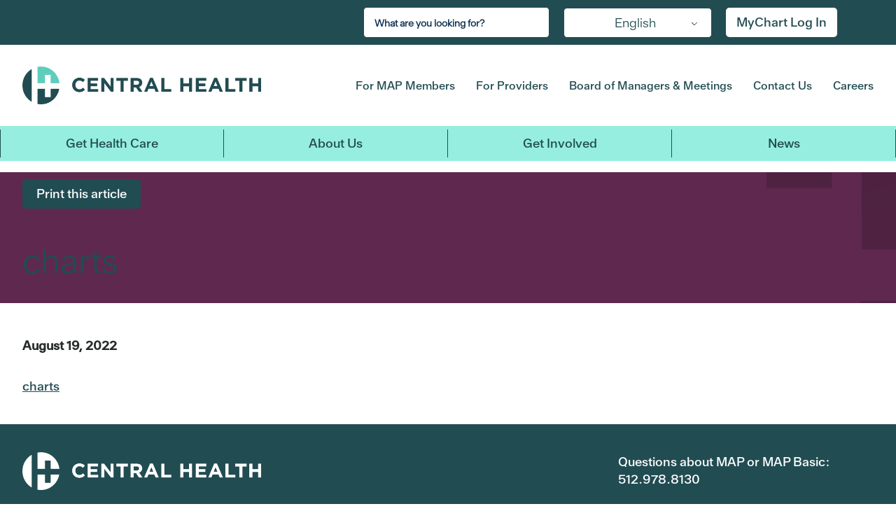

--- FILE ---
content_type: text/html; charset=UTF-8
request_url: https://www.centralhealth.net/charts/
body_size: 20531
content:
<link rel='stylesheet' href='https://cdnjs.cloudflare.com/ajax/libs/font-awesome/4.7.0/css/font-awesome.min.css'>
<link rel="stylesheet" href="https://cdn.jsdelivr.net/npm/bootstrap@4.0.0/dist/css/bootstrap.min.css">
		<!DOCTYPE html>
	<html class="no-js" lang="en-US">
	<head>
		<meta charset="UTF-8"/>
		<meta http-equiv="X-UA-Compatible" content="IE=edge">
		<meta name="viewport" content="width=device-width, initial-scale=1" />
<title>charts - Central Health</title>

<!-- The SEO Framework by Sybre Waaijer -->
<meta name="robots" content="max-snippet:-1,max-image-preview:large,max-video-preview:-1" />
<link rel="canonical" href="https://www.centralhealth.net/charts/" />
<meta property="og:type" content="article" />
<meta property="og:locale" content="en_US" />
<meta property="og:site_name" content="Central Health" />
<meta property="og:title" content="charts" />
<meta property="og:url" content="https://www.centralhealth.net/charts/" />
<meta property="og:image" content="https://www.centralhealth.net/wp-content/uploads/2025/01/square-logo.jpg" />
<meta property="og:image:width" content="400" />
<meta property="og:image:height" content="400" />
<meta property="og:image:alt" content="Central Health Logo" />
<meta property="article:published_time" content="2022-08-19T16:12:20+00:00" />
<meta property="article:modified_time" content="2022-08-19T16:12:20+00:00" />
<meta name="twitter:card" content="summary_large_image" />
<meta name="twitter:title" content="charts" />
<meta name="twitter:image" content="https://www.centralhealth.net/wp-content/uploads/2025/01/square-logo.jpg" />
<meta name="twitter:image:alt" content="Central Health Logo" />
<meta name="google-site-verification" content="QHZvjivz9qFxInvjtW5Wo7g-jzqTtRKkoIpU5Uf8B4o" />
<script type="application/ld+json">{"@context":"https://schema.org","@graph":[{"@type":"WebSite","@id":"https://www.centralhealth.net/#/schema/WebSite","url":"https://www.centralhealth.net/","name":"Central Health","description":"Travis County Hospital District","inLanguage":"en-US","potentialAction":{"@type":"SearchAction","target":{"@type":"EntryPoint","urlTemplate":"https://www.centralhealth.net/search/{search_term_string}/"},"query-input":"required name=search_term_string"},"publisher":{"@type":"Organization","@id":"https://www.centralhealth.net/#/schema/Organization","name":"Central Health","url":"https://www.centralhealth.net/","sameAs":["https://www.facebook.com/CentralHealthTX","https://twitter.com/CentralHealthTX","https://www.instagram.com/centralhealthtx/?hl=en","https://www.youtube.com/channel/UCYwWV-q7M95h1l9m6jLXf5g","https://www.linkedin.com/company/central-health-connection"],"logo":{"@type":"ImageObject","url":"https://www.centralhealth.net/wp-content/uploads/2024/05/favicon-32x32-1.png","contentUrl":"https://www.centralhealth.net/wp-content/uploads/2024/05/favicon-32x32-1.png","width":32,"height":32,"contentSize":"1279"}}},{"@type":"WebPage","@id":"https://www.centralhealth.net/charts/","url":"https://www.centralhealth.net/charts/","name":"charts - Central Health","inLanguage":"en-US","isPartOf":{"@id":"https://www.centralhealth.net/#/schema/WebSite"},"breadcrumb":{"@type":"BreadcrumbList","@id":"https://www.centralhealth.net/#/schema/BreadcrumbList","itemListElement":[{"@type":"ListItem","position":1,"item":"https://www.centralhealth.net/","name":"Central Health"},{"@type":"ListItem","position":2,"name":"charts"}]},"potentialAction":{"@type":"ReadAction","target":"https://www.centralhealth.net/charts/"},"datePublished":"2022-08-19T16:12:20+00:00","dateModified":"2022-08-19T16:12:20+00:00","author":{"@type":"Person","@id":"https://www.centralhealth.net/#/schema/Person/35452f979613ce5a1565eeeb85d1dca4","name":"Mike McKinnon, Director of Content"}}]}</script>
<!-- / The SEO Framework by Sybre Waaijer | 3.49ms meta | 0.06ms boot -->

<link rel='dns-prefetch' href='//fonts.googleapis.com' />
<link rel="alternate" type="application/rss+xml" title="Central Health &raquo; Feed" href="https://www.centralhealth.net/feed/" />
<link rel="alternate" type="application/rss+xml" title="Central Health &raquo; Comments Feed" href="https://www.centralhealth.net/comments/feed/" />
<link rel="alternate" type="text/calendar" title="Central Health &raquo; iCal Feed" href="https://www.centralhealth.net/calendar/?ical=1" />
<link rel="alternate" title="oEmbed (JSON)" type="application/json+oembed" href="https://www.centralhealth.net/wp-json/oembed/1.0/embed?url=https%3A%2F%2Fwww.centralhealth.net%2Fcharts%2F" />
<link rel="alternate" title="oEmbed (XML)" type="text/xml+oembed" href="https://www.centralhealth.net/wp-json/oembed/1.0/embed?url=https%3A%2F%2Fwww.centralhealth.net%2Fcharts%2F&#038;format=xml" />
<style id='wp-img-auto-sizes-contain-inline-css' type='text/css'>
img:is([sizes=auto i],[sizes^="auto," i]){contain-intrinsic-size:3000px 1500px}
/*# sourceURL=wp-img-auto-sizes-contain-inline-css */
</style>
<link rel='stylesheet' id='tribe-events-pro-mini-calendar-block-styles-css' href='https://www.centralhealth.net/wp-content/plugins/events-calendar-pro/build/css/tribe-events-pro-mini-calendar-block.css?ver=7.7.12' type='text/css' media='all' />
<link rel='stylesheet' id='wp-block-library-css' href='https://www.centralhealth.net/wp-includes/css/dist/block-library/style.min.css?ver=b879ae012b5481a10280f46fd9510f93' type='text/css' media='all' />
<style id='global-styles-inline-css' type='text/css'>
:root{--wp--preset--aspect-ratio--square: 1;--wp--preset--aspect-ratio--4-3: 4/3;--wp--preset--aspect-ratio--3-4: 3/4;--wp--preset--aspect-ratio--3-2: 3/2;--wp--preset--aspect-ratio--2-3: 2/3;--wp--preset--aspect-ratio--16-9: 16/9;--wp--preset--aspect-ratio--9-16: 9/16;--wp--preset--color--black: #000000;--wp--preset--color--cyan-bluish-gray: #abb8c3;--wp--preset--color--white: #ffffff;--wp--preset--color--pale-pink: #f78da7;--wp--preset--color--vivid-red: #cf2e2e;--wp--preset--color--luminous-vivid-orange: #ff6900;--wp--preset--color--luminous-vivid-amber: #fcb900;--wp--preset--color--light-green-cyan: #7bdcb5;--wp--preset--color--vivid-green-cyan: #00d084;--wp--preset--color--pale-cyan-blue: #8ed1fc;--wp--preset--color--vivid-cyan-blue: #0693e3;--wp--preset--color--vivid-purple: #9b51e0;--wp--preset--gradient--vivid-cyan-blue-to-vivid-purple: linear-gradient(135deg,rgb(6,147,227) 0%,rgb(155,81,224) 100%);--wp--preset--gradient--light-green-cyan-to-vivid-green-cyan: linear-gradient(135deg,rgb(122,220,180) 0%,rgb(0,208,130) 100%);--wp--preset--gradient--luminous-vivid-amber-to-luminous-vivid-orange: linear-gradient(135deg,rgb(252,185,0) 0%,rgb(255,105,0) 100%);--wp--preset--gradient--luminous-vivid-orange-to-vivid-red: linear-gradient(135deg,rgb(255,105,0) 0%,rgb(207,46,46) 100%);--wp--preset--gradient--very-light-gray-to-cyan-bluish-gray: linear-gradient(135deg,rgb(238,238,238) 0%,rgb(169,184,195) 100%);--wp--preset--gradient--cool-to-warm-spectrum: linear-gradient(135deg,rgb(74,234,220) 0%,rgb(151,120,209) 20%,rgb(207,42,186) 40%,rgb(238,44,130) 60%,rgb(251,105,98) 80%,rgb(254,248,76) 100%);--wp--preset--gradient--blush-light-purple: linear-gradient(135deg,rgb(255,206,236) 0%,rgb(152,150,240) 100%);--wp--preset--gradient--blush-bordeaux: linear-gradient(135deg,rgb(254,205,165) 0%,rgb(254,45,45) 50%,rgb(107,0,62) 100%);--wp--preset--gradient--luminous-dusk: linear-gradient(135deg,rgb(255,203,112) 0%,rgb(199,81,192) 50%,rgb(65,88,208) 100%);--wp--preset--gradient--pale-ocean: linear-gradient(135deg,rgb(255,245,203) 0%,rgb(182,227,212) 50%,rgb(51,167,181) 100%);--wp--preset--gradient--electric-grass: linear-gradient(135deg,rgb(202,248,128) 0%,rgb(113,206,126) 100%);--wp--preset--gradient--midnight: linear-gradient(135deg,rgb(2,3,129) 0%,rgb(40,116,252) 100%);--wp--preset--font-size--small: 13px;--wp--preset--font-size--medium: 20px;--wp--preset--font-size--large: 36px;--wp--preset--font-size--x-large: 42px;--wp--preset--spacing--20: 0.44rem;--wp--preset--spacing--30: 0.67rem;--wp--preset--spacing--40: 1rem;--wp--preset--spacing--50: 1.5rem;--wp--preset--spacing--60: 2.25rem;--wp--preset--spacing--70: 3.38rem;--wp--preset--spacing--80: 5.06rem;--wp--preset--shadow--natural: 6px 6px 9px rgba(0, 0, 0, 0.2);--wp--preset--shadow--deep: 12px 12px 50px rgba(0, 0, 0, 0.4);--wp--preset--shadow--sharp: 6px 6px 0px rgba(0, 0, 0, 0.2);--wp--preset--shadow--outlined: 6px 6px 0px -3px rgb(255, 255, 255), 6px 6px rgb(0, 0, 0);--wp--preset--shadow--crisp: 6px 6px 0px rgb(0, 0, 0);}:where(.is-layout-flex){gap: 0.5em;}:where(.is-layout-grid){gap: 0.5em;}body .is-layout-flex{display: flex;}.is-layout-flex{flex-wrap: wrap;align-items: center;}.is-layout-flex > :is(*, div){margin: 0;}body .is-layout-grid{display: grid;}.is-layout-grid > :is(*, div){margin: 0;}:where(.wp-block-columns.is-layout-flex){gap: 2em;}:where(.wp-block-columns.is-layout-grid){gap: 2em;}:where(.wp-block-post-template.is-layout-flex){gap: 1.25em;}:where(.wp-block-post-template.is-layout-grid){gap: 1.25em;}.has-black-color{color: var(--wp--preset--color--black) !important;}.has-cyan-bluish-gray-color{color: var(--wp--preset--color--cyan-bluish-gray) !important;}.has-white-color{color: var(--wp--preset--color--white) !important;}.has-pale-pink-color{color: var(--wp--preset--color--pale-pink) !important;}.has-vivid-red-color{color: var(--wp--preset--color--vivid-red) !important;}.has-luminous-vivid-orange-color{color: var(--wp--preset--color--luminous-vivid-orange) !important;}.has-luminous-vivid-amber-color{color: var(--wp--preset--color--luminous-vivid-amber) !important;}.has-light-green-cyan-color{color: var(--wp--preset--color--light-green-cyan) !important;}.has-vivid-green-cyan-color{color: var(--wp--preset--color--vivid-green-cyan) !important;}.has-pale-cyan-blue-color{color: var(--wp--preset--color--pale-cyan-blue) !important;}.has-vivid-cyan-blue-color{color: var(--wp--preset--color--vivid-cyan-blue) !important;}.has-vivid-purple-color{color: var(--wp--preset--color--vivid-purple) !important;}.has-black-background-color{background-color: var(--wp--preset--color--black) !important;}.has-cyan-bluish-gray-background-color{background-color: var(--wp--preset--color--cyan-bluish-gray) !important;}.has-white-background-color{background-color: var(--wp--preset--color--white) !important;}.has-pale-pink-background-color{background-color: var(--wp--preset--color--pale-pink) !important;}.has-vivid-red-background-color{background-color: var(--wp--preset--color--vivid-red) !important;}.has-luminous-vivid-orange-background-color{background-color: var(--wp--preset--color--luminous-vivid-orange) !important;}.has-luminous-vivid-amber-background-color{background-color: var(--wp--preset--color--luminous-vivid-amber) !important;}.has-light-green-cyan-background-color{background-color: var(--wp--preset--color--light-green-cyan) !important;}.has-vivid-green-cyan-background-color{background-color: var(--wp--preset--color--vivid-green-cyan) !important;}.has-pale-cyan-blue-background-color{background-color: var(--wp--preset--color--pale-cyan-blue) !important;}.has-vivid-cyan-blue-background-color{background-color: var(--wp--preset--color--vivid-cyan-blue) !important;}.has-vivid-purple-background-color{background-color: var(--wp--preset--color--vivid-purple) !important;}.has-black-border-color{border-color: var(--wp--preset--color--black) !important;}.has-cyan-bluish-gray-border-color{border-color: var(--wp--preset--color--cyan-bluish-gray) !important;}.has-white-border-color{border-color: var(--wp--preset--color--white) !important;}.has-pale-pink-border-color{border-color: var(--wp--preset--color--pale-pink) !important;}.has-vivid-red-border-color{border-color: var(--wp--preset--color--vivid-red) !important;}.has-luminous-vivid-orange-border-color{border-color: var(--wp--preset--color--luminous-vivid-orange) !important;}.has-luminous-vivid-amber-border-color{border-color: var(--wp--preset--color--luminous-vivid-amber) !important;}.has-light-green-cyan-border-color{border-color: var(--wp--preset--color--light-green-cyan) !important;}.has-vivid-green-cyan-border-color{border-color: var(--wp--preset--color--vivid-green-cyan) !important;}.has-pale-cyan-blue-border-color{border-color: var(--wp--preset--color--pale-cyan-blue) !important;}.has-vivid-cyan-blue-border-color{border-color: var(--wp--preset--color--vivid-cyan-blue) !important;}.has-vivid-purple-border-color{border-color: var(--wp--preset--color--vivid-purple) !important;}.has-vivid-cyan-blue-to-vivid-purple-gradient-background{background: var(--wp--preset--gradient--vivid-cyan-blue-to-vivid-purple) !important;}.has-light-green-cyan-to-vivid-green-cyan-gradient-background{background: var(--wp--preset--gradient--light-green-cyan-to-vivid-green-cyan) !important;}.has-luminous-vivid-amber-to-luminous-vivid-orange-gradient-background{background: var(--wp--preset--gradient--luminous-vivid-amber-to-luminous-vivid-orange) !important;}.has-luminous-vivid-orange-to-vivid-red-gradient-background{background: var(--wp--preset--gradient--luminous-vivid-orange-to-vivid-red) !important;}.has-very-light-gray-to-cyan-bluish-gray-gradient-background{background: var(--wp--preset--gradient--very-light-gray-to-cyan-bluish-gray) !important;}.has-cool-to-warm-spectrum-gradient-background{background: var(--wp--preset--gradient--cool-to-warm-spectrum) !important;}.has-blush-light-purple-gradient-background{background: var(--wp--preset--gradient--blush-light-purple) !important;}.has-blush-bordeaux-gradient-background{background: var(--wp--preset--gradient--blush-bordeaux) !important;}.has-luminous-dusk-gradient-background{background: var(--wp--preset--gradient--luminous-dusk) !important;}.has-pale-ocean-gradient-background{background: var(--wp--preset--gradient--pale-ocean) !important;}.has-electric-grass-gradient-background{background: var(--wp--preset--gradient--electric-grass) !important;}.has-midnight-gradient-background{background: var(--wp--preset--gradient--midnight) !important;}.has-small-font-size{font-size: var(--wp--preset--font-size--small) !important;}.has-medium-font-size{font-size: var(--wp--preset--font-size--medium) !important;}.has-large-font-size{font-size: var(--wp--preset--font-size--large) !important;}.has-x-large-font-size{font-size: var(--wp--preset--font-size--x-large) !important;}
/*# sourceURL=global-styles-inline-css */
</style>

<style id='classic-theme-styles-inline-css' type='text/css'>
/*! This file is auto-generated */
.wp-block-button__link{color:#fff;background-color:#32373c;border-radius:9999px;box-shadow:none;text-decoration:none;padding:calc(.667em + 2px) calc(1.333em + 2px);font-size:1.125em}.wp-block-file__button{background:#32373c;color:#fff;text-decoration:none}
/*# sourceURL=/wp-includes/css/classic-themes.min.css */
</style>
<link rel='stylesheet' id='af-fontawesome-css' href='https://www.centralhealth.net/wp-content/plugins/asgaros-forum/libs/fontawesome/css/all.min.css?ver=3.3.0' type='text/css' media='all' />
<link rel='stylesheet' id='af-fontawesome-compat-v4-css' href='https://www.centralhealth.net/wp-content/plugins/asgaros-forum/libs/fontawesome/css/v4-shims.min.css?ver=3.3.0' type='text/css' media='all' />
<link rel='stylesheet' id='af-widgets-css' href='https://www.centralhealth.net/wp-content/plugins/asgaros-forum/skin/widgets.css?ver=3.3.0' type='text/css' media='all' />
<link rel='stylesheet' id='cpsh-shortcodes-css' href='https://www.centralhealth.net/wp-content/plugins/column-shortcodes//assets/css/shortcodes.css?ver=1.0.1' type='text/css' media='all' />
<link rel='stylesheet' id='wcs-timetable-css' href='https://www.centralhealth.net/wp-content/plugins/weekly-class/assets/front/css/timetable.css?ver=2.5.9.2' type='text/css' media='all' />
<style id='wcs-timetable-inline-css' type='text/css'>
.wcs-single__action .wcs-btn--action{color:rgba( 255,255,255,1);background-color:#5C100C}
/*# sourceURL=wcs-timetable-inline-css */
</style>
<link rel='stylesheet' id='trp-language-switcher-style-css' href='https://www.centralhealth.net/wp-content/plugins/translatepress-multilingual/assets/css/trp-language-switcher.css?ver=3.0.7' type='text/css' media='all' />
<link rel='stylesheet' id='megamenu-css' href='https://www.centralhealth.net/wp-content/uploads/maxmegamenu/style.css?ver=1063af' type='text/css' media='all' />
<link rel='stylesheet' id='dashicons-css' href='https://www.centralhealth.net/wp-includes/css/dashicons.min.css?ver=b879ae012b5481a10280f46fd9510f93' type='text/css' media='all' />
<link rel='stylesheet' id='megamenu-genericons-css' href='https://www.centralhealth.net/wp-content/plugins/megamenu-pro/icons/genericons/genericons/genericons.css?ver=2.4.4' type='text/css' media='all' />
<link rel='stylesheet' id='megamenu-fontawesome-css' href='https://www.centralhealth.net/wp-content/plugins/megamenu-pro/icons/fontawesome/css/font-awesome.min.css?ver=2.4.4' type='text/css' media='all' />
<link rel='stylesheet' id='megamenu-fontawesome5-css' href='https://www.centralhealth.net/wp-content/plugins/megamenu-pro/icons/fontawesome5/css/all.min.css?ver=2.4.4' type='text/css' media='all' />
<link rel='stylesheet' id='megamenu-fontawesome6-css' href='https://www.centralhealth.net/wp-content/plugins/megamenu-pro/icons/fontawesome6/css/all.min.css?ver=2.4.4' type='text/css' media='all' />
<link rel='stylesheet' id='sbb-css' href='https://www.centralhealth.net/wp-content/themes/centralhealth-1625761209/build/css/style.css?ver=1.1.0' type='text/css' media='all' />
<link rel='stylesheet' id='sb_component_googleFonts-css' href='https://fonts.googleapis.com/css?family=Oswald|Lato:wght@400;700' type='text/css' media='all' />
<script type="text/javascript" src="https://www.centralhealth.net/wp-includes/js/jquery/jquery.min.js?ver=3.7.1" id="jquery-core-js"></script>
<script type="text/javascript" src="https://www.centralhealth.net/wp-includes/js/jquery/jquery-migrate.min.js?ver=3.4.1" id="jquery-migrate-js"></script>
<link rel="https://api.w.org/" href="https://www.centralhealth.net/wp-json/" /><link rel="alternate" title="JSON" type="application/json" href="https://www.centralhealth.net/wp-json/wp/v2/media/169926" /><style type="text/css" media="all" id="wcs_styles"></style><meta name="tec-api-version" content="v1"><meta name="tec-api-origin" content="https://www.centralhealth.net"><link rel="alternate" href="https://www.centralhealth.net/wp-json/tribe/events/v1/" /><link rel="alternate" hreflang="en-US" href="https://www.centralhealth.net/charts/"/>
<link rel="alternate" hreflang="es-MX" href="https://www.centralhealth.net/es/charts/"/>
<link rel="alternate" hreflang="ar" href="https://www.centralhealth.net/ar/charts/"/>
<link rel="alternate" hreflang="zh-CN" href="https://www.centralhealth.net/zh/charts/"/>
<link rel="alternate" hreflang="my-MM" href="https://www.centralhealth.net/my/charts/"/>
<link rel="alternate" hreflang="ne-NP" href="https://www.centralhealth.net/ne/charts/"/>
<link rel="alternate" hreflang="fa-IR" href="https://www.centralhealth.net/fa/charts/"/>
<link rel="alternate" hreflang="vi" href="https://www.centralhealth.net/vi/charts/"/>
<link rel="alternate" hreflang="en" href="https://www.centralhealth.net/charts/"/>
<link rel="alternate" hreflang="es" href="https://www.centralhealth.net/es/charts/"/>
<link rel="alternate" hreflang="zh" href="https://www.centralhealth.net/zh/charts/"/>
<link rel="alternate" hreflang="my" href="https://www.centralhealth.net/my/charts/"/>
<link rel="alternate" hreflang="ne" href="https://www.centralhealth.net/ne/charts/"/>
<link rel="alternate" hreflang="fa" href="https://www.centralhealth.net/fa/charts/"/>
    <script src="https://cdn.userway.org/widget.js" data-account="gMZQ4YNoFe"></script>
    <link rel="icon" href="https://www.centralhealth.net/wp-content/uploads/2024/05/favicon-32x32-1.png" sizes="32x32" />
<link rel="icon" href="https://www.centralhealth.net/wp-content/uploads/2024/05/favicon-32x32-1.png" sizes="192x192" />
<link rel="apple-touch-icon" href="https://www.centralhealth.net/wp-content/uploads/2024/05/favicon-32x32-1.png" />
<meta name="msapplication-TileImage" content="https://www.centralhealth.net/wp-content/uploads/2024/05/favicon-32x32-1.png" />
		<style type="text/css" id="wp-custom-css">
			 /* Side-bar CSS */
.content-sidebar-wrap .side-bar-btn{
  position: absolute;
  top: 278px;
  left: 45px;
  height: 45px;
  width: 45px;
  text-align: center;
  background: #214c52;
  border-radius: 3px;
  cursor: pointer;
  transition: left 0.4s ease;
  z-index: 200;
}
.content-sidebar-wrap .side-bar-btn.click{
  left: 260px;
}
.content-sidebar-wrap .side-bar-btn span{
  color: white;
  font-size: 28px;
  line-height: 45px;
}
.content-sidebar-wrap .side-bar-btn.click span:before{
  content: '\f00d';
}
.content-sidebar-wrap .sidebar{
  position: absolute;
  top: 278px;
  width: 250px;
  left: -250px;
  background: #214c52;
  transition: left 0.4s ease;
  z-index: 200
}

.content-sidebar-wrap .sidebar.show{
  left: 0px;
}
.content-sidebar-wrap .sidebar .text{
  color: white;
  font-size: 25px;
  font-weight: 600;
  line-height: 65px;
  background: #214c52;
  letter-spacing: 1px;
  margin-top: 0px;
  margin-bottom: 0px;
}
.content-sidebar-wrap nav ul{
  background: #214c52;
  height: 100%;
  width: 100%;
  list-style: none;
  margin-left: 0px;
}
.content-sidebar-wrap nav ul li{
  line-height: 60px;
}
.content-sidebar-wrap nav ul li a{
  position: relative;
  color: white;
  text-decoration: none;
  font-size: 18px;
  font-weight: 500;
  display: block;
  padding: 8px 0px 8px 16px;
  line-height: 18px;
}
.content-sidebar-wrap nav ul li.active a{
  color: #96eee0;
  border-left-color: #96eee0;
}
.content-sidebar-wrap nav ul li a:hover{
  color: #96eee0 !important;
  border-left-color: #96eee0;
  cursor: pointer;
}
.content-sidebar-wrap .sidebar .title:hover{
  color: #214c52 !important;
  background-color: #96eee0;
  cursor: pointer;
}
.content-sidebar-wrap nav ul ul{
  position: static;
}
.content-sidebar-wrap nav ul .feat-show.show{
  display: block;
}
.content-sidebar-wrap nav ul .serv-show.show1{
  display: block;
}
.content-sidebar-wrap nav ul ul li{
  line-height: 42px;
  border: solid 2px #fff;
}
.content-sidebar-wrap nav ul ul li a{
  color: #e6e6e6;
}
.content-sidebar-wrap nav ul li.active ul li a{
  color: #e6e6e6;
  background: #214c52;
}
.content-sidebar-wrap nav ul ul li a:hover{
  color: #96eee0!important;
}
.content-sidebar-wrap nav ul li a span{
  position: absolute;
  top: 50%;
  right: 20px;
  transform: translateY(-50%);
  font-size: 22px;
  transition: transform 0.4s;
}
.content-sidebar-wrap nav ul li a span.rotate{
  transform: translateY(-50%) rotate(-180deg);
}
.content-sidebar-wrap .sidebar .title {
  background-color: #fff;
  color: #214c52;
  border: solid 2px #214c52;
  padding: 12px 0px 12px 16px;
}
.content-sidebar-wrap .sidebar .top-title {
  background-color: #fff;
  color: #214c52;
  border-bottom-width: 1px !important;
  padding: 12px 0px 12px 16px;
}
.content-sidebar-wrap .sidebar .mid-title {
  background-color: #fff;
  color: #214c52;
  border-bottom-width: 1px !important;
	border-top-width: 1px !important;
  padding: 12px 0px 12px 16px;
}
.content-sidebar-wrap .sidebar .bottom-title {
  background-color: #fff;
  color: #214c52;
  border-top-width: 1px !important;
  padding: 12px 0px 12px 16px;
}
@media (max-width: 540px) {
  .content-sidebar-wrap .side-bar-btn{
    top: 195px;
    left: 35px;
  }
}

  .content-sidebar-wrap .side-bar-btn{
    top: 195px;
    left: 35px;
  }
}
@media (min-width: 541px) and (max-width: 1024px) {
  .content-sidebar-wrap .sidebar {
	  top: 240px;
	}
	.content-sidebar-wrap .side-bar-btn {
		top: 240px;
	}	
}	
.entry-content-wrapper .tribe-common li, .entry-content .tribe-common ol, .entry-content .tribe-common ul, .tribe-theme-genesis .tribe-common ol, .tribe-theme-genesis .tribe-common ul {
	background-color:#fff;
	height: auto;
	width: auto;
	margin-left:default
}
.tribe-events-c-nav__list .tribe-events-c-nav__prev-label {
	position: relative; 
  transform: none;
  font-size: 12px;
  transition: none;
	top: initial;
	right: initial;
}
.tribe-events-c-nav__list .tribe-events-c-nav__next-label {
	position: relative; 
  transform: none;
  font-size: 12px;
  transition: none;
		top: initial;
	right: initial;
}
.tribe-events-c-nav__list .tribe-events-c-nav__next-label-plural {
	font-size: 12px;
}
.tribe-events-c-nav__list .tribe-events-c-nav__prev-label-plural {
	font-size: 12px;
}
.single-tribe_events .tribe-events-c-subscribe-dropdown .tribe-events-c-subscribe-dropdown__button.tribe-events-c-subscribe-dropdown__button--active, .single-tribe_events .tribe-events-c-subscribe-dropdown .tribe-events-c-subscribe-dropdown__button:focus, .single-tribe_events .tribe-events-c-subscribe-dropdown .tribe-events-c-subscribe-dropdown__button:focus-within, .single-tribe_events .tribe-events-c-subscribe-dropdown .tribe-events-c-subscribe-dropdown__button:hover, .tribe-events .tribe-events-c-subscribe-dropdown .tribe-events-c-subscribe-dropdown__button.tribe-events-c-subscribe-dropdown__button--active, .tribe-events .tribe-events-c-subscribe-dropdown .tribe-events-c-subscribe-dropdown__button:focus, .tribe-events .tribe-events-c-subscribe-dropdown .tribe-events-c-subscribe-dropdown__button:focus-within, .tribe-events .tribe-events-c-subscribe-dropdown .tribe-events-c-subscribe-dropdown__button:hover {
	background-color: #214c52 !important;
}
.inner-menu li {
	background-color: #D7ed7e;
}
.inner-most-menu li {
	background-color: #D7ed7e;
}
.sub-menu .inner-menu li a {
		color: #214c52;
}
.sub-menu .inner-most-menu li a {
		color: #214c52;
}
.content-sidebar-wrap nav .sub-menu .inner-menu li.active a {
		background-color: #262c28;
	  color:#96eee0;
}
.content-sidebar-wrap nav .sub-menu .inner-most-menu li.active a {
		background-color: #262c28;
	  color:#96eee0;
}
.content-sidebar-wrap nav .sub-menu .inner-menu li a:hover {
		background-color: #262c28;
	  color:#96eee0;
}
.content-sidebar-wrap nav .sub-menu .inner-most-menu li a:hover {
		background-color: #262c28;
	  color:#96eee0;
}
.site-header .site-title>a {
	font-size: 0px !important;
}
.menu-room {
	margin-top: -30px !important;
    padding-left: 21%;
}
@media (max-width: 600px) {
  .content-sidebar-wrap .side-bar-btn{  
    top: 250px;
    left: 0px;
	position: fixed;
  }
  .content-sidebar-wrap .sidebar {
	top: 250px;
	position: fixed;
  }
  .menu-room {
	padding-left: 0px;
  }
}
@media (min-width: 601px) and (max-width: 1024px) {
  .content-sidebar-wrap .sidebar {
	top: 280px;
  }
  .content-sidebar-wrap .side-bar-btn {
	top: 280px;
  }	
  .menu-room {
	padding-left: 0px;
  }
}	
@media (min-width: 1825px) {
  .menu-room {
	padding-left: 0px;
  }
}
.full-width-hero-container .full-width-hero-container__content-container .full-width-hero-container__content-container__button-container a {
	font-size: 18px;
}
.landing-btn.btn_clr_blue {
	font-size: 18px;
}
#eckb-article-page-container-v2 #eckb-article-body #eckb-article-content #eckb-article-content-header .eckb-breadcrumb {
	display:none;
}
#eckb-article-page-container-v2 #eckb-article-body #eckb-article-right-sidebar .eckb-article-toc--bmode-between .eckb-article-toc__inner {
	border-color: #214c52;
}
#eckb-article-page-container-v2 .eckb-article-toc .eckb-article-toc__inner ul {
	background-color: #fff;
}
#eckb-article-page-container-v2 .eckb-article-toc .eckb-article-toc__inner ul li a.active {
	background-color: #214c52;
}
#eckb-article-page-container-v2 .eckb-article-toc .eckb-article-toc__inner ul li a:hover {
	color: #214c52 !important;
	background-color: #c1d95c;
}
#elay-sidebar-container-v2 .elay-sidebar__cat-container li .active {
	background-color: #214c52;
}
#elay-sidebar-container-v2 .elay-sidebar__cat-container li .active a span {
	color: #fff !important;
}	
.banner-container-layout .text-banner-container-wrap .text-banner-container-wrap__text-wrap .text-banner-container-wrap__text-wrap__text p {
	font-size: 18px;
	line-height: 26px;
}
/* Specialty Care Scroll */
.inner-menu.specialty-menu {
	height: 100px;
	max-height: 100%;
	overflow-y: scroll;
}
/* Scroll Visible */
/* width */
.inner-menu.specialty-menu::-webkit-scrollbar {
width: 10px;
}
/* Track */
.inner-menu.specialty-menu::-webkit-scrollbar-track {
background: #262c28;
border-radius: 5px;
}
/* Handle */
.inner-menu.specialty-menu::-webkit-scrollbar-thumb {
background: #96eee0;
border-radius: 5px;
}
/* Handle on hover */
.inner-menu.specialty-menu::-webkit-scrollbar-thumb:hover {
background: #555;
}
@font-face{font-family:'Glyphicons Halflings';src:url('https://netdna.bootstrapcdn.com/bootstrap/3.0.0/fonts/glyphicons-halflings-regular.eot');src:url('https://netdna.bootstrapcdn.com/bootstrap/3.0.0/fonts/glyphicons-halflings-regular.eot?#iefix') format('embedded-opentype'),url('https://netdna.bootstrapcdn.com/bootstrap/3.0.0/fonts/glyphicons-halflings-regular.woff') format('woff'),url('https://netdna.bootstrapcdn.com/bootstrap/3.0.0/fonts/glyphicons-halflings-regular.ttf') format('truetype'),url('https://netdna.bootstrapcdn.com/bootstrap/3.0.0/fonts/glyphicons-halflings-regular.svg#glyphicons-halflingsregular') format('svg');}.glyphicon{position:relative;top:1px;display:inline-block;font-family:'Glyphicons Halflings';font-style:normal;font-weight:normal;line-height:1;-webkit-font-smoothing:antialiased;}
.title:before {
	font-family: Glyphicons Halflings;
   content: "\e113";
   float: right;
	 padding:0px 6px;
   transition: all 0.5s;
}
.title.chevron-down:before {
	-webkit-transform: rotate(180deg);
	-moz-transform: rotate(180deg);
	transform: rotate(180deg);
		 padding:3px 6px;
}
.text-section {
	padding-bottom: 16px;
}
.image-row {
	margin-bottom: 20px;
}
.content a {
	color: #214c52;
	text-transform: none;
	text-decoration: underline;
}
.site-container {
	height: auto;
}
.content-sidebar-wrap .sidebar {
	margin-bottom: 15px;
}
.text-section h2 {
	    border-width: 4px;
    border-style: solid;
    border-image: linear-gradient(to right, #5FCDBC, rgba(193, 217, 92, .51)) 1;
    border-top: none;
    border-left: none;
    border-right: none;
}
@media (max-width: 575px) {
	.search-no-results .content-area__search-page-form .search-form-input, .search-results .content-area__search-page-form .search-form-input {
		line-height: 42px;
		height: 42px;
		margin-bottom: 16px;
	}
}
.slick-slide {
	min-width: 96px;
}
.attachment-template-default .page-title-container .page-title-container__header-wrap, .post-template-default .page-title-container .page-title-container__header-wrap {
	height: auto;
}
.paubox-form-container {
	width: 100% !important;
}
.page-title-container {
	margin-bottom: 0px;
}
.page-template-get-care .full-width-hero-container {
	margin-bottom: 0px;
}
h1 {
    height: auto !important;
}
.title:before {
	font-family: Glyphicons Halflings;
   content: "\e080" !important;
   float: right;
	 padding:0px 6px;
   transition: all 0.5s;
}
.title.chevron-down:before {
	-webkit-transform: rotate(90deg) !important;
	-moz-transform: rotate(90deg) !important;
	transform: rotate(90deg) !important;
		 padding:3px 6px;
}
.content-sidebar-wrap .sidebar #side-menu .title {
	font-size: 16px;
  font-weight: normal;
}
.content-sidebar-wrap .sidebar .top-title {
	font-size: 16px;
	font-weight: bold;
	margin-left: 0px !important;
}
.content-sidebar-wrap .sidebar .mid-title {
	font-size: 16px;
	font-weight: bold;
}
.content-sidebar-wrap .sidebar .bottom-title {
	font-size: 16px;
	font-weight: bold;
}
.inner-menu li {
	background-color: #fff !important;
}
.inner-most-menu li {
	background-color: #fff !important;
}
.content-sidebar-wrap .sidebar .top-title {
	font-size: 16px;
	font-weight: bold;
}
#sidebar .sub-menu li a {
	font-size: 14px;
}
.content-sidebar-wrap nav ul {
	background-color: #fff !important;
}
.content-sidebar-wrap nav ul ul li a {
	color: #214c52 !important;
}
.content-sidebar-wrap nav ul li ul li a:hover {
	color: #214c52 !important;
	background-color: #96eee0;
}	
#chevron-get-healthcare {
	font-weight: bold !important;
}
#chevron-get-coverage {
	font-weight: bold !important;
}
#chevron-stay-covered {
	font-weight: bold !important;
}
.content-sidebar-wrap nav .sub-menu .inner-most-menu li a:hover {
	background-color: #96eee0 !important;
	color: #214c52;
}	
.content-sidebar-wrap nav ul ul {
	margin-bottom: 0px !important;
}
.content-sidebar-wrap nav .sub-menu .inner-menu li a:hover {
	background-color: #96eee0 !important;
	color: #214c52;
}
#get-healthcare .bottom-inner-title {
    border-bottom-width: 1px !important;
}
h3 {
	margin-top: 15px;
}
.layout-full .su-tabs-vertical .su-tabs-nav {
	width: 20%;
}
.layout-full .su-tabs-vertical .su-tabs-panes {
	width: 80%;
}	
.content hr {
	border-bottom-width: 4px !important;
}
.breadcrumb {
    display: flex;
    justify-content: flex-start;
    align-items: center;
    color: #214c52;
    font-family: "ABC Walter Neue Regular", Arial, sans-serif !important;
    text-decoration: underline;
	  max-width: 80rem;
	  margin-left: auto;
	  margin-right: auto;
}
.breadcrumb {
    padding: .75rem 1rem;
}
@media (min-width: 1026px) {
    #mega-menu-wrap-secondary #mega-menu-secondary li.mega-hide-on-desktop, #mega-menu-wrap-secondary #mega-menu-secondary > li.mega-menu-megamenu > ul.mega-sub-menu > li.mega-hide-on-desktop, #mega-menu-wrap-secondary #mega-menu-secondary > li.mega-menu-megamenu > ul.mega-sub-menu li.mega-menu-column > ul.mega-sub-menu > li.mega-menu-item.mega-hide-on-desktop {
        display: none !important;
    }
}
.custom-tax-bios {
	max-width: 80rem;
	padding-left: 1rem;
	padding-right: 1rem;
	margin-left: auto;
	margin-right: auto;
}
.error404 .search-form-submit {
	background-color: #214c52;
	font-family: "ABC Walter Neue Regular", Arial, sans-serif !important;
}
.no-bottom-margin {
	margin-bottom: 0px !important;	
}
.page-title-container .page-title-container__header-wrap {
	height: auto;
}
#epkb-modular-main-page-container #epkb-ml__module-search {
	background-image: linear-gradient(to right, #5FCDBC, rgba(193, 217, 92, .51)) !important;
    background-color: transparent !important;
}	
#epkb-ml__module-search #epkb-ml-search-classic-layout #epkb-ml-search-form #epkb-ml-search-box {
border-width: 1px;
  border-color: #ffffff;
  background-color: #FFFFFF !important;
  background: #FFFFFF;
	padding: 2px;
}
#epkb-ml__module-search #epkb-ml-search-classic-layout .epkb-ml-search-title {
	color: #214c52;
}	
#epkb-ml__module-search .epkb-ml-search-box__btn .epkb-ml-search-box__text {
	color: #fff;
}	
#epkb-ml__module-categories-articles #epkb-ml-drill-down-layout .epkb-ml-top-categories-button-container .epkb-ml-top__cat-container .epkb-ml-top__cat-title {
	margin-bottom: 0px !important;
}
#epkb-ml__module-categories-articles #epkb-ml-drill-down-layout .epkb-ml-top-categories-button-container .epkb-ml-top__cat-container, #epkb-ml__module-categories-articles #epkb-ml-drill-down-layout .epkb-ml-top-categories-button-container .epkb-ml-top__cat-container:hover {
    border-color: #214c52 !important;
}
#epkb-ml__module-articles-list #epkb-ml-article-list-drill-down-layout .epkb-ml-article-section {
	border-color: #214c52 !important;
}	
#epkb-ml__module-articles-list #epkb-ml-article-list-drill-down-layout .epkb-ml-article-section .epkb-ml-article-section__head {
	color: #214c52 !important;
}
.eckb-article-title__icon.ep_font_icon_document {
	color: #214c52 !important;
}
#epkb-ml__module-categories-articles #epkb-ml-drill-down-layout .epkb-ml-top-categories-button-container .epkb-ml-top__cat-container--active, #epkb-ml__module-categories-articles #epkb-ml-drill-down-layout .epkb-ml-top-categories-button-container .epkb-ml-top__cat-container--active:hover {
    box-shadow: 0 0 0 4px #214c52;
}
#epkb-ml__module-categories-articles #epkb-ml-drill-down-layout .epkb-ml-2-lvl-categories-button-container .epkb-ml-2-lvl__cat-container, #epkb-ml__module-categories-articles #epkb-ml-drill-down-layout .epkb-ml-2-lvl-categories-button-container .epkb-ml-2-lvl__cat-container:hover, #epkb-ml__module-categories-articles #epkb-ml-drill-down-layout .epkb-ml-3-lvl-categories-button-container .epkb-ml-3-lvl__cat-container, #epkb-ml__module-categories-articles #epkb-ml-drill-down-layout .epkb-ml-3-lvl-categories-button-container .epkb-ml-3-lvl__cat-container:hover, #epkb-ml__module-categories-articles #epkb-ml-drill-down-layout .epkb-ml-4-lvl-categories-button-container .epkb-ml-4-lvl__cat-container, #epkb-ml__module-categories-articles #epkb-ml-drill-down-layout .epkb-ml-4-lvl-categories-button-container .epkb-ml-4-lvl__cat-container:hover, #epkb-ml__module-categories-articles #epkb-ml-drill-down-layout .epkb-ml-5-lvl-categories-button-container .epkb-ml-5-lvl__cat-container, #epkb-ml__module-categories-articles #epkb-ml-drill-down-layout .epkb-ml-5-lvl-categories-button-container .epkb-ml-5-lvl__cat-container:hover {
    border-color: #214c52;
}
#epkb-ml__module-categories-articles #epkb-ml-drill-down-layout .epkb-ml-2-lvl-categories-button-container .epkb-ml-2-lvl__cat-container .epkb-ml-2-lvl__cat-icon, #epkb-ml__module-categories-articles #epkb-ml-drill-down-layout .epkb-ml-3-lvl-categories-button-container .epkb-ml-3-lvl__cat-container .epkb-ml-3-lvl__cat-icon, #epkb-ml__module-categories-articles #epkb-ml-drill-down-layout .epkb-ml-4-lvl-categories-button-container .epkb-ml-4-lvl__cat-container .epkb-ml-4-lvl__cat-icon, #epkb-ml__module-categories-articles #epkb-ml-drill-down-layout .epkb-ml-5-lvl-categories-button-container .epkb-ml-5-lvl__cat-container .epkb-ml-5-lvl__cat-icon {
    color: #214c52;
}
#epkb-ml__module-categories-articles #epkb-ml-drill-down-layout .epkb-ml-1-lvl-categories-button-container .epkb-ml__cat-container--active, #epkb-ml__module-categories-articles #epkb-ml-drill-down-layout .epkb-ml-2-lvl-categories-button-container .epkb-ml__cat-container--active, #epkb-ml__module-categories-articles #epkb-ml-drill-down-layout .epkb-ml-3-lvl-categories-button-container .epkb-ml__cat-container--active, #epkb-ml__module-categories-articles #epkb-ml-drill-down-layout .epkb-ml-4-lvl-categories-button-container .epkb-ml__cat-container--active, #epkb-ml__module-categories-articles #epkb-ml-drill-down-layout .epkb-ml-5-lvl-categories-button-container .epkb-ml__cat-container--active, #epkb-ml__module-categories-articles #epkb-ml-drill-down-layout .epkb-ml-1-lvl-categories-button-container .epkb-ml__cat-container--active:hover, #epkb-ml__module-categories-articles #epkb-ml-drill-down-layout .epkb-ml-2-lvl-categories-button-container .epkb-ml__cat-container--active:hover, #epkb-ml__module-categories-articles #epkb-ml-drill-down-layout .epkb-ml-3-lvl-categories-button-container .epkb-ml__cat-container--active:hover, #epkb-ml__module-categories-articles #epkb-ml-drill-down-layout .epkb-ml-4-lvl-categories-button-container .epkb-ml__cat-container--active:hover, #epkb-ml__module-categories-articles #epkb-ml-drill-down-layout .epkb-ml-5-lvl-categories-button-container .epkb-ml__cat-container--active:hover {
    box-shadow: 0px 1px 0 0px #96eee0;
    border-color: #96eee0;
}
#epkb-ml__module-categories-articles #epkb-ml-drill-down-layout .epkb-back-button {
    background-color: #214c52 !important;
}
#epkb-ml__module-categories-articles #epkb-ml-drill-down-layout .epkb-back-button:hover {
    background-color: #c1d95c !important;
}
#epkb-ml__module-categories-articles #epkb-ml-drill-down-layout .epkb-back-button .epkb-back-button__icon {
	font-family: FontAwesome !important;
	color: #fff;
}
#epkb-ml__module-categories-articles #epkb-ml-drill-down-layout .epkb-back-button .epkb-back-button__text {
	color: #fff;
}
#eckb-article-header #epkb-ml__module-search {
		background-image: linear-gradient(to right, #5FCDBC, rgba(193, 217, 92, .51)) !important;
    background-color: transparent !important;
}	
#epkb-sidebar-container-v2 .epkb-sidebar__cat__top-cat__heading-container .epkb-sidebar__heading__inner__name .epkb-sidebar__heading__inner__cat-name {
	margin-bottom: 0px !important;
}
#eckb-article-page-container-v2 #eckb-article-body #eckb-article-content #eckb-article-content-footer .epkb-article-navigation-container .epkb-article-navigation__previous .epkb-article-navigation__label__previous__icon {
	font-family: FontAwesome !important;
}	
#eckb-article-page-container-v2 #eckb-article-body #eckb-article-content #eckb-article-content-footer .epkb-article-navigation-container .epkb-article-navigation__next .epkb-article-navigation__label__next__icon {
		font-family: FontAwesome !important;
}
#eckb-article-content-footer .epkb-article-navigation-container a {
	color: #214c52 !important;
}
.eckb-article-content-toolbar-button-container .eckb-toolbar-button-icon {
	font-family: FontAwesome !important;
}
.epkbfa-calendar:before {
  content: "" !important;
  font-family: 'FontAwesome';
}
.epkbfa-edit:before, .epkbfa-pencil-square-o:before {
  content: "" !important;
	font-family: FontAwesome;
}
.epkbfa-user:before {
	font-family: FontAwesome;
}
@media (min-width: 1200px) {
  #eckb-article-content-body object { 		
    height: 900px;
    max-width: 100%;
	  width: 100%;
  }
}
#eckb-archive-page-container #eckb-archive-header #epkb-ml__module-search {
			background-image: linear-gradient(to right, #5FCDBC, rgba(193, 217, 92, .51)) !important;
    background-color: transparent !important;
}
#eckb-archive-page-container .eckb-category-archive-arrow {
    color: #214c52;
	font-family: FontAwesome !important;
}
#eckb-archive-page-container #eckb-archive-content-header .eckb-category-archive-title-container .eckb-category-archive-title-name {
	color: #214c52;
}
#eckb-archive-page-container #eckb-archive-content-header .eckb-category-archive-title-container .eckb-category-archive-title-icon--font {
	color: #214c52;
}
#eckb-archive-page-container #eckb-archive-content .eckb-sub-category-list-container .eckb-sub-category-container .eckb-sub-category-footer .eckb-sub-category-show-all-link {
	color: #c1d95c !important;
}
.epkbfa-spinner:before {
	font-family: FontAwesome;
}
.onethird-twothirds-2 .tribe-common--breakpoint-medium.tribe-events .tribe-events-calendar-list__event-details {
	width: 100% !important;
}
.post-192515 .sbacf-container__layout-header-container.full {
	border-image:linear-gradient(to right, #006fb3, #96eee0) 1;
}

.post-192515 .sbacf-container__layout-header-container.onethird-twothirds  {
	border-image:linear-gradient(to right, #006fb3, #96eee0) 1;
}
.post-192515 .grid-layout-container .grid-layout-container__header-container {
		border-image:linear-gradient(to right, #006fb3, #96eee0) 1;
}
.post-192615 .sbacf-container__layout-header-container.full {
	border-image:linear-gradient(to right, #006fb3, #96eee0) 1;
}

.post-192615 .sbacf-container__layout-header-container.onethird-twothirds  {
	border-image:linear-gradient(to right, #006fb3, #96eee0) 1;
}
.post-192615 .grid-layout-container .grid-layout-container__header-container {
		border-image:linear-gradient(to right, #006fb3, #96eee0) 1;
}
.tribe-events .tribe-events-l-container {
	min-height: 200px !important;
}
#tribe-events-content a, .tribe-events-adv-list-widget .tribe-events-widget-link a, .tribe-events-adv-list-widget .tribe-events-widget-link a:hover, .tribe-events-back a, .tribe-events-back a:hover, .tribe-events-event-meta a, .tribe-events-list-widget .tribe-events-widget-link a, .tribe-events-list-widget .tribe-events-widget-link a:hover, ul.tribe-events-sub-nav a, ul.tribe-events-sub-nav a:hover {
	color: #c1d95c !important;
}	
.post-191473 .sbacf-container__layout-header-container.full {
	border-image:linear-gradient(to right, #9A226E, #214c52) 1;
}
.post-191864 .sbacf-container__layout-header-container.full {
	border-image:linear-gradient(to right, #9A226E, #214c52) 1;
}
.post-191867 .sbacf-container__layout-header-container.full {
	border-image:linear-gradient(to right, #9A226E, #214c52) 1;
}
.post-191602 .sbacf-container__layout-header-container.full {
	border-image:linear-gradient(to right, #9A226E, #214c52) 1;
}
.post-191473 .sbacf-container__layout-header-container.half {
		border-image:linear-gradient(to right, #9A226E, #214c52) 1;
}
.post-191864 .sbacf-container__layout-header-container.half {
		border-image:linear-gradient(to right, #9A226E, #214c52) 1;
}
.post-191867 .sbacf-container__layout-header-container.half {
		border-image:linear-gradient(to right, #9A226E, #214c52) 1;
}
.post-191602 .sbacf-container__layout-header-container.half {
		border-image:linear-gradient(to right, #9A226E, #214c52) 1;
}
.post-191473 .grid-layout-container .grid-layout-container__header-container {
			border-image:linear-gradient(to right, #9A226E, #214c52) 1;
}
.post-191602 .grid-layout-container .grid-layout-container__header-container {
			border-image:linear-gradient(to right, #9A226E, #214c52) 1;
}
.post-191864 .grid-layout-container .grid-layout-container__header-container {
			border-image:linear-gradient(to right, #9A226E, #214c52) 1;
}
.post-191867 .grid-layout-container .grid-layout-container__header-container {
			border-image:linear-gradient(to right, #9A226E, #214c52) 1;
}
#eckb-article-content-body a {
	color: #262c28;
}
#mega-menu-item-179535 .mega-menu-link {
	border-left: 1px solid #214c52 !important;
}
.library-container {
	width:100%;
	max-width: 1080px;
	margin: 50px auto;
}
.epkb-cat-icon.epkbfa.ep_font_icon_folder {
	color: #fff !important;
	font-size: 18px !important;
	padding-left: 15px !important;
}
#epkb-ml__module-search #epkb-ml-search-classic-layout #epkb-ml-search-form #epkb-ml-search-box {
	padding: 1px;
	box-shadow: none;
}	
#epkb-ml__module-search #epkb-ml-search-classic-layout #epkb-ml-search-form #epkb-ml-search-box .epkb-ml-search-box__btn {
	font-size: 18px;
}	
.ep_font_icon_folder_add.epkb-category-level-2-3__cat-icon {
		font-size: 18px !important;
}
#epkb-ml__module-categories-articles #epkb-ml-basic-layout #epkb-content-container ul li .epkb-category-level-2-3__cat-name {
	font-size: 18px !important;
	padding-left: 15px;
}
#epkb-ml__module-categories-articles #epkb-ml-basic-layout .epkb-sub-category .epkb-category-level-2-3 .epkb-category-level-2-3__cat-icon {
	font-size: 18px;
}
.epkbfa {
	font-family: FontAwesome !important;
}
.eckb-article-defaults #eckb-article-page-container-v2 #eckb-article-content #eckb-article-content-body a {
	color: #214c52;
}	
.eckb-article-defaults #eckb-article-page-container-v2 #eckb-article-content #eckb-article-content-body p {
	margin-top: 0px !important;
	margin-bottom: 0px !important;
	line-height: 24px;
}	
.epkb-category-level-1.epkb-category--left-cat-icon .epkb-cat-icon.ep_font_icon_folder {
	font-family: ep_icons !important;
}
.eckb-article-defaults #eckb-article-page-container-v2 #eckb-article-content #eckb-article-content-body p {
	margin-bottom: 18px !important;
}
html, body { 
	width: auto!important; overflow-x: hidden!important;
	text-wrap: pretty;
}
@media only screen and (max-width: 1025px) {
.site-footer, .site-footer .sb-footer-widget, .site-footer .wrap {
        padding: 2rem 1rem !important;
    }
}
#epkb-ml__module-categories-articles #epkb-ml-sidebar-layout #eckb-article-body #eckb-article-content-body {
    font-size: 18px;
    line-height: 22px;
}
.tribe-common--breakpoint-medium.tribe-events .tribe-events-calendar-list__event-details {
	width: 100% !important;
}
.page-template-default .sbacf-container {
	margin-bottom: 0px !important;
}	
.page-title-container {
	height: auto;
}
.row .content-sidebar-wrap nav ul {
	background-color: #c7d2d4 !important;
}
.entry-content-wrapper .tribe-common li, .entry-content .tribe-common ol, .entry-content .tribe-common ul, .tribe-theme-genesis .tribe-common ol, .tribe-theme-genesis .tribe-common ul {
	background-color: #fff !important;
}
.tribe-common--breakpoint-medium.tribe-events-pro .tribe-events-pro-summary__event-details {
	width: 100% !important;
}
@media (min-width: 1025px) {
#mega-menu-wrap-secondary #mega-menu-secondary > li.mega-menu-item:first-child, #mega-menu-wrap-secondary #mega-menu-secondary > li.mega-menu-item:last-child {
    display: none !important;
}
}
#tribe-events-footer .tribe-events-nav-pagination a {
	color: #c1d95c !important;
}

#mega-menu-wrap-secondary #mega-menu-secondary > li.mega-menu-item:hover a {
    color: #214c52 !important;
	  text-decoration: none;
}
#mega-menu-wrap-secondary #mega-menu-secondary > li.mega-menu-item:hover a:hover {
    color: #c1d95c !important;
	  text-decoration: none;
}
.elay-hide-text {
	color: #214c52;
}
.elay-show-all-articles.active {
	background-color: #c1d95c !important;
}
#elay-sidebar-container-v2 .elay-sidebar__cat__top-cat:last-child .elay-sidebar__cat__top-cat__heading-container, #epkb-ml-sidebar-layout #epkb-ml-sidebar-layout-inner .elay-sidebar__cat__top-cat:last-child .elay-sidebar__cat__top-cat__heading-container {
    border-bottom-left-radius: 0px;
    border-bottom-right-radius: 0px;
}
.ep_font_icon_document:before {
    font-family: ep_icons !important;
}
@media (max-width: 550px){
	.eckb-article-title {
		font-size: 32px !important;
		line-height: 36px !important;
	}
}
.safari-only {
	display: none;
}
@supports (hanging-punctuation: first) and (font: -apple-system-body) and (-webkit-appearance: none) {
  .safari-only {
    display: block;
  }
}
.slick-track {
	width: 1346px !important;
}
.notification-banner__bottom-row .bottom-row__button-1 {
	text-transform: none;
	font-family: "ABC Walter Neue Regular", Arial, sans-serif;
	font-weight: normal;
	border-radius: 5px;
	font-size: 18px;
    line-height: 26px;
}
.notification-banner__bottom-row .bottom-row__button-1:hover {
    text-decoration: none;
	color: #fff !important;
	background-color: #000 !important;
}
.notification-banner__top-row h3 {
	font-family: "ABC Walter Neue Regular", Arial, sans-serif !important;
    font-size: 22px !important;
    margin-bottom: 10px !important;
    line-height: initial !important;
    letter-spacing: initial !important;
    text-transform: none;
}
.notification-banner__center-row p {
	font-family: "ABC Walter Neue Regular", Arial, sans-serif !important;
    font-size: 18px;
    line-height: 24px;
	font-weight: normal;
}
.content-sidebar-wrap .sidebar .bottom-title {
	border: solid 2px #214c52;
	border-top-width: 1px !important;
}
.content-sidebar-wrap .sidebar .bottom-title:hover {
	color: #214c52 !important;
	background-color: #96eee0;
}

#minimal-bootstrap-carousel [class*="carousel-control"] {
    background: rgba(51, 170, 51, .1) !important;
}
input.read-btn {
	background-color: #214c52;
	padding: 8px 20px;
	line-height: 26px;
	border-radius: 5px;
	display: inline-block;	
}
input.read-btn:hover {
	background-color: #c1d95c;
}
input[type=text], textarea {
	box-sizing: border-box;
  max-width: 100%;
	padding: 6px 12px;
}	
#insightly_Language {
		box-sizing: border-box;
  max-width: 100%;
	padding: 6px 12px;
}
.tribe-events-meta-group .tribe-events-single-section-title {
	font-size: 20px !important;
}
.tribe-events-single#tribe-events-content a, .tribe-events-adv-list-widget .tribe-events-widget-link a, .tribe-events-adv-list-widget .tribe-events-widget-link a:hover, .tribe-events-back a, .tribe-events-back a:hover, .tribe-events-event-meta a, .tribe-events-list-widget .tribe-events-widget-link a, .tribe-events-list-widget .tribe-events-widget-link a:hover, ul.tribe-events-sub-nav a, ul.tribe-events-sub-nav a:hover {
	color: #214c52 !important;
}	
.wrap .tribe-events-pg-template .tribe-events-single .tribe-events-schedule .tribe-event-time {
	font-weight: normal;	
	font-family: "ABC Walter Neue Light", Arial, sans-serif !important;
}
.tribe-events-single ul.tribe-related-events li .tribe-related-events-thumbnail img {
	transform: translate(0%, 0%) scale(2);
}	
.tribe-events-single#tribe-events-content .read-btn {
	color: #fff !important;
	border: none;
}
.tribe-events-single#tribe-events-content .read-btn:hover {
	color: #214c52 !important;
}
.grid-layout-container__image-repeater-container__content__title p {
	margin-bottom: 0px !important;
}
.grid-layout-container__image-repeater-container__content__text p {
	margin-bottom: 0px;
}
.grid-layout-container__image-repeater-container__content {
	padding: 20px !important;
}	
.su-spoiler-style-default>.su-spoiler-title {
	padding: 0px !important;
	display: inline-block;
}
.su-spoiler-style-default>.su-spoiler-title {
	color: #214c52;
}	
.su-spoiler-icon {
	display: none !important;
}
.su-spoiler {
	margin: 0px !important;
}
.grid-layout-container__image-repeater-container__content__text {
	text-align:center;
}
.su-expand-link a:hover span {
	color: #214c52;
}	
.grid-layout-container__image-repeater-container__content {
	margin-top: 20px !important;
}	
.hidden {
	display: none;
}
.post-196804 .entry-title {
    display: none;
}
.viva-background-box {
    background-image: url("https://www.centralhealth.net/wp-content/uploads/2025/05/photo_green.png");
    background-repeat: no-repeat;
    background-size: cover;
    background-position: center; 
    margin-bottom: 50px;
}
.viva-logo-size {
		width: 352px;
    max-width: 100%;
    height: auto;
	  padding-top: 30px;
    margin-left: 20px;
	  padding-right: 20px;
}
.viva-header-left {
    padding: 24px;
}
.purple-background {
    background-color: #E6C8DB;
}
.magenta-background {
    background-color: #9A226E;
    color: #fff;
    margin-top: 50px;
}
.content .magenta-background a {
    color: #fff;
}
.magenta-background .viva-logo-size {
    padding-top: 14px;
    padding-bottom: 30px;
}
.magenta-background .viva-menu-list {
    padding-top: 14px;
    margin-left: 30px;
}
.viva-box {
  margin-left: 180px
}
.viva-box h1 {
    padding: 0px 30px;
}
.viva-box h3 {
    padding: 0px 30px;
}
.viva-box a {
    margin: 0px 30px 30px 30px
}

.content .viva-hr {
  border-width: 3px;
  border-style: solid;
  border-image: linear-gradient(to right, #9a226e, #5fcdbc) 1;
  border-top: none;
  border-left: none;
  border-right: none;
}
.entry-content ul li p:last-child {
		margin-bottom: 6px
}	
@media (max-width: 1199px) {
	.viva-background-box {
    background-repeat: default;
    background-size: default;
    background-position: right; 
  }
	.viva-box {
		margin-left: 0px;
	}
  .viva-background {
    background-image: none;
    background-repeat: no-repeat;
    background-size: cover;
    background-position: right; 
  }
}
@media (max-width: 991px) {
	  .viva-background-box {
    background-image: url("https://www.centralhealth.net/wp-content/uploads/2025/05/mobile_green.png");
    background-repeat: default;
    background-size: default;
    background-position: right; 
  }
}	
@media (max-width: 767px) {
  .magenta-background .viva-menu-list {
    padding-top: 0px;
    padding-left: 30px;
  }
}
.top-bar .top-bar__social-icons-wrap {
    display: none !important;
}
.trp-language-switcher:focus .trp-ls-shortcode-language, .trp-language-switcher:hover .trp-ls-shortcode-language {
	max-height: none;
	padding-left: 10px;
	padding-right: 10px;
	border: solid 1px #214c52;
}
.topbar-widget section {
    flex: 1 1 1 25% !important;
}

.header-right__telephone-link a {
	padding: 8px 15px !important;
}	

.trp-language-switcher > div > a {
	padding: 4px 4px;
	border-radius: 5px;
	color: #214c52;
	font-size: 18px;
	line-height: 26px;
}
.trp-language-switcher > div > a:hover {
	background-color: #C1D95C !important;
	color: #214c52 !important;
}
.trp-language-switcher > div > a:hover {
    background: #c1d95c;
    border-radius: 5px !important;
	  color: #214c52 !important;
}
.topbar-widget section:nth-of-type(2), .topbar-widget section:nth-of-type(3) {
	margin-right: 14px;
	padding-right: .5rem;
	margin-left: 10px;
}

.trp-language-switcher .trp-ls-shortcode-current-language {
	border: solid 1px #214c52;
	border-radius: 5px;
}

.topbar-widget section .search-form {
	margin-right: 10px;
}	

.topbar-widget .search-form .search-form-input {
    padding: 8px 15px !important;
    line-height: 26px !important;
    font-size: 18px !important;
    border-radius: 5px !important;
    border: solid 1px #214c52;
	  color: #262c28 !important;
}
.endo a:hover {
	cursor: pointer;
}
.banner {
	height: 450px;
}
@media (max-width: 1025px) {
		.site-header .header-widget-area .widget_custom_html {
		display: flex !important;
		background: transparent !important;
		padding: 0px !important;
		justify-content: flex-end;
		margin-right: 2rem;	
	}
}
@media (max-width: 767px) {

    #minimal-bootstrap-carousel .caption {
        margin: 25px;
    }
	.banner {
		height: 350px;
	}
}	
@media (max-width: 992px) {
	.desktop {
		display: none;
	}
	.mobile {
		display: block;
	}
}
@media (min-width: 993px) {
		.desktop {
		display: block;
	}
	.mobile {
		display: none;
	}
}
.notification-banner__bottom-row .bottom-row__link {
		background-color: #214c52;
	  color: #fff !important;
    font-style: normal;
    font-weight: 400;
    font-size: 1.2rem;
    text-decoration: none;
    display: flex
;
		padding: 8px 15px;
    justify-content: center;
    align-items: center;
	  border-radius: 5px;
}

.notification-banner__bottom-row .bottom-row__link:hover {
		color: #214c52 !important;
	  background-color: #fff;
	  text-decoration: none;
}	
.accordion a:hover {
	cursor: pointer;
}
#formSubmitBtn {
	background-color: #214c52;
	border-radius: 5px;
}
.content-sidebar-wrap .sidebar .top-title {
    border: solid 2px #214c52;
    border-bottom-width: 1px !important;
}
.content-sidebar-wrap .sidebar .mid-title {
    border: solid 2px #214c52;
    border-bottom-width: 1px !important;
	    border-top-width: 1px !important;	
}
.wpdt-c.wpDataTableContainerSimpleTable .wpdtSimpleTable.wpDataTable th, .wpdt-c.wpDataTableContainerSimpleTable .wpdtSimpleTable.wpDataTable tbody td, .wpdt-c .wpDataTableContainerSimpleTable .wpdtSimpleTable.wpDataTable th, .wpdt-c .wpDataTableContainerSimpleTable .wpdtSimpleTable.wpDataTable tbody td {
    border-color: #000 !important;
}
.magenta-background .read-btn {
	color: #214c52 !important;
	background-color: #c1e8e2;
}
.magenta-background .read-btn:hover {
	color: #ffffff !important;
	background-color: #214c52 !important;
}
@media (max-width: 575px) {
	.magenta-background .read-btn {
		margin-left: 20px;
	}
}
.vcg-button .su-spoiler-style-default>.su-spoiler-title {
	font-family: "ABC Walter Neue Regular", Arial, sans-serif;
    background-color: #214c52;
    color: #fff !important;
    padding: 8px 20px !important;
    font-size: 18px;
    line-height: 26px;
    border-radius: 5px;
    display: inline-block;
    text-decoration: none !important;
    margin-top: 10px;
}
.su-posts-default-loop .su-post-thumbnail img {
	height: auto !important;
}
.su-posts-default-loop .su-post-thumbnail {
	height: auto !important;
}	
.position-y-bottom {
    bottom: 120px !important;
}
@media only screen and (max-width: 600px) {
  .mega-menu-toggle {
		top: 0;
		bottom: auto;
	border-bottom: .5rem solid #20558a;
		border-top: none;
	}
	.page {
		margin-top: 26px;
	}
	.mega-menu-secondary-mobile-open .nav-secondary .wrap .mega-menu-wrap {
		height: 100% !important;
	}
	#mega-menu-wrap-secondary     	.mega-menu-toggle {
		border-radius: 0;
	}
	.site-footer, .site-footer .sb-footer-widget, .site-footer .wrap {
    padding: 6px !important;
  }
	.logo-space img {
    height: 46px !important;
    width: auto;
  }
}
.mega-menu-toggle .mega-toggle-blocks-left .mega-toggle-block>.sb-mobile-megu-menu-link .sb-mobile-megu-menu-link__img {
    height: 1.5rem;
    width: 1.5rem;
}
@media only screen and (max-width: 600px) {
  .mega-menu-toggle .mega-toggle-blocks-left .mega-toggle-block>.sb-mobile-megu-menu-link .sb-mobile-megu-menu-link__img {
    height: 1.5rem;
    width: 1.5rem;
}
}
@media only screen and (max-width: 600px) {
    .mega-menu-toggle {
			height: 3rem !important;
	}
}
@media only screen and (max-width: 600px) {
    .mega-menu-toggle .mega-toggle-blocks-left .mega-toggle-block>.sb-mobile-megu-menu-link {
			margin: .4rem 0 0;
	}
}
.mega-menu-toggle .mega-toggle-blocks-center .mega-toggle-block>.sb-mobile-megu-menu-link .sb-mobile-megu-menu-link__img {
    height: 1.5rem;
    width: 1.5rem;
}
@media only screen and (max-width: 600px) {
    .mega-menu-toggle .mega-toggle-blocks-center .mega-toggle-block>.sb-mobile-megu-menu-link {
        display: flex;
        flex-direction: column;
        margin: .4rem 0 0;
    }
}
@media only screen and (max-width: 600px) {
  .mega-menu-toggle .mega-toggle-block:before {
    font-size: 2rem !important;
    }
}
@media only screen and (max-width: 600px) {
  .mega-menu-toggle .mega-toggle-blocks-right .mega-toggle-block:before {
    margin-top: 0 !important;
  }
}
@media only screen and (max-width: 600px) {
    .mega-menu-toggle.mega-menu-open .mega-toggle-blocks-right .mega-toggle-block:before {
   margin-top: 0 !important;
   font-size: 1.8rem !important;
			line-height: 1.8rem;
  }
	.page {
		margin-top: 26px;
	}
	.single {
		margin-top: 26px;
	}
	.search .site-header {
	  margin-top: 40px;
  }

}
@media screen and (min-width: 601px) and (max-width: 1025px) {
    .mega-menu-toggle {
			height: 7% !important;
	}
}
#ss-search-page-form .topbar-widget {
	display: block;
}
.topbar-widget .search-form .search-form-input {
	margin-bottom: 0px;	
}	
 .search-no-results .content-area__search-page-form .search-form-input, .search-results .content-area__search-page-form .search-form-input {
	margin-bottom: 0px !important;		
}			
  .topbar-widget .search-form .search-form-submit {
		display: none;
	}
.dell {
	background-color: #DCDBD3;
	padding: 16px;
	border: solid 2px #214c52;
}
.iframe-wrapper {
  margin-top: -30px;
  position: relative;
}
#eckb-article-content-body .wpDataTablesWrapper {
	overflow: scroll;
}
.card a:hover {
	cursor: pointer;
}
.card p {
	margin-bottom: 0px;
}

.card-header {
	background-color: #D8eeec;
	border-color: #d8eeec;
}
.card {
	border-color: #214c52;
	margin-bottom: 6px;
}
p:empty {
	display: none;
}
#wpadminbar {
    direction: ltr;
    color: #c3c4c7;
    font-size: 13px;
    font-weight: 400;
    font-family: -apple-system, BlinkMacSystemFont, "Segoe UI", Roboto, Oxygen-Sans, Ubuntu, Cantarell, "Helvetica Neue", sans-serif;
    line-height: 2.46153846;
    height: 32px;
    position: fixed;
    top: 0;
    left: 0;
    width: 100%;
    min-width: 600px;
    z-index: 99999;
    background: #1d2327;
    outline: 1px solid transparent;
}
#wpadminbar * {
    height: auto;
    width: auto;
    margin: 0;
    padding: 0;
    position: static;
    text-shadow: none;
    text-transform: none;
    letter-spacing: normal;
    font-size: 13px;
    font-weight: 400;
    font-family: -apple-system, BlinkMacSystemFont, "Segoe UI", Roboto, Oxygen-Sans, Ubuntu, Cantarell, "Helvetica Neue", sans-serif;
    font-style: normal;
    line-height: 2.46153846;
    border-radius: 0;
    box-sizing: content-box;
    transition: none;
    -webkit-font-smoothing: subpixel-antialiased;
    -moz-osx-font-smoothing: auto;
}
#wpadminbar .quicklinks ul {
    text-align: left;
}
#wpadminbar .ab-sub-wrapper, #wpadminbar ul, #wpadminbar ul li {
    background: 0 0;
    clear: none;
    list-style: none;
    margin: 0;
    padding: 0;
    position: relative;
    text-indent: 0;
    z-index: 99999;
}
#wpadminbar ul#wp-admin-bar-root-default>li {
    margin-right: 0;
}
#wpadminbar li {
    float: left;
}
#wpadminbar #wp-admin-bar-my-sites a.ab-item, #wpadminbar #wp-admin-bar-site-name a.ab-item {
    white-space: nowrap;
}
#wpadminbar .quicklinks>ul>li>a {
    padding: 0 8px 0 7px;
}
#wpadminbar .quicklinks .ab-empty-item, #wpadminbar .quicklinks a, #wpadminbar .shortlink-input {
    height: 32px;
    display: block;
    padding: 0 10px;
    margin: 0;
}
#wpadminbar .ab-empty-item, #wpadminbar a.ab-item, #wpadminbar>#wp-toolbar span.ab-label, #wpadminbar>#wp-toolbar span.noticon {
    color: #f0f0f1;
}
#wpadminbar a, #wpadminbar a img, #wpadminbar a img:hover, #wpadminbar a:hover {
    border: none;
    text-decoration: none;
    background: 0 0;
    box-shadow: none;
}
#wpadminbar #wp-admin-bar-site-name>.ab-item:before {
    content: "\f226" / '';
}
#wpadminbar #wp-admin-bar-my-sites>.ab-item:before, #wpadminbar #wp-admin-bar-site-name>.ab-item:before {
    content: "\f541" / '';
    top: 2px;
}
#wpadminbar #adminbarsearch:before, #wpadminbar .ab-icon:before, #wpadminbar .ab-item:before {
    position: relative;
    transition: color .1s 
ease-in-out;
}
#wpadminbar #adminbarsearch:before, #wpadminbar .ab-icon:before, #wpadminbar .ab-item:before {
    color: #a7aaad;
    color: rgba(240, 246, 252, .6);
}
#wpadminbar .ab-icon, #wpadminbar .ab-item:before, #wpadminbar>#wp-toolbar>#wp-admin-bar-root-default .ab-icon, .wp-admin-bar-arrow {
    position: relative;
    float: left;
    font: normal 20px / 1 dashicons;
    padding: 4px 0;
    -webkit-font-smoothing: antialiased;
    -moz-osx-font-smoothing: grayscale;
    background-image: none !important;
    margin-right: 6px;
}
#wpadminbar .ab-top-menu>.menupop>.ab-sub-wrapper {
    min-width: 100%;
}
#wpadminbar .menupop .ab-sub-wrapper, #wpadminbar .shortlink-input {
    margin: 0;
    padding: 0;
    box-shadow: 0 3px 5px rgba(0, 0, 0, .2);
    background: #2c3338;
    display: none;
    position: absolute;
    float: none;
}
#wpadminbar .ab-sub-wrapper, #wpadminbar ul, #wpadminbar ul li {
    background: 0 0;
    clear: none;
    list-style: none;
    margin: 0;
    padding: 0;
    position: relative;
    text-indent: 0;
    z-index: 99999;
}
#wpadminbar .screen-reader-text, #wpadminbar .screen-reader-text span {
    border: 0;
    clip-path: inset(50%);
    height: 1px;
    margin: -1px;
    overflow: hidden;
    padding: 0;
    position: absolute;
    width: 1px;
    word-wrap: normal !important;
}
#wpadminbar #adminbarsearch .adminbar-button {
    display: none;
}
#wpadminbar #wp-admin-bar-search .ab-item {
    padding: 0;
    background: 0 0;
}
#wpadminbar #adminbarsearch {
    position: relative;
    height: 32px;
    padding: 0 2px;
    z-index: 1;
}
#wpadminbar #adminbarsearch:before {
    position: absolute;
    top: 6px;
    left: 5px;
    z-index: 20;
    font: normal 20px / 1 dashicons !important;
    content: "\f179" / '';
    speak: never;
    -webkit-font-smoothing: antialiased;
    -moz-osx-font-smoothing: grayscale;
}
#wpadminbar #adminbarsearch:before, #wpadminbar .ab-icon:before, #wpadminbar .ab-item:before {
    position: relative;
    transition: color .1s 
ease-in-out;
}
#wpadminbar #adminbarsearch:before, #wpadminbar .ab-icon:before, #wpadminbar .ab-item:before {
    color: #a7aaad;
    color: rgba(240, 246, 252, .6);
}
#adminbar-search {
	display: none;
}
.post-200953 .entry-title {
	padding: 0 16px;
}
@media (min-width: 668px) {
  .carousel-caption {
	  height: 450px;
  }
}
.category .category-posts-container .post-title-container__post_title a {
	text-transform: none;
}		</style>
		<style type="text/css">/** Mega Menu CSS: fs **/</style>
<link rel="stylesheet" href="https://www.centralhealth.net/wp-content/themes/genesis/style.css">
</head>
<body class="attachment wp-singular attachment-template-default single single-attachment postid-169926 attachmentid-169926 attachment-vnd.openxmlformats-officedocument.spreadsheetml.sheet wp-theme-genesis wp-child-theme-centralhealth-1625761209 tribe-no-js translatepress-en_US mega-menu-secondary full-width-content genesis-breadcrumbs-hidden genesis-footer-widgets-hidden" itemscope itemtype="https://schema.org/WebPage"><script type="text/javascript" data-cookieconsent="ignore">
/* <![CDATA[ */
(function(window,document,dataLayerName,id){
window[dataLayerName]=window[dataLayerName]||[],window[dataLayerName].push({start:(new Date).getTime(),event:"stg.start"});var scripts=document.getElementsByTagName('script')[0],tags=document.createElement('script');
function stgCreateCookie(a,b,c){var d="";if(c){var e=new Date;e.setTime(e.getTime()+24*c*60*60*1e3),d=";expires="+e.toUTCString()}document.cookie=a+"="+b+d+";path=/"}
var isStgDebug=(window.location.href.match("stg_debug")||document.cookie.match("stg_debug"))&&!window.location.href.match("stg_disable_debug");stgCreateCookie("stg_debug",isStgDebug?1:"",isStgDebug?14:-1);
var qP=[];dataLayerName!=="dataLayer"&&qP.push("data_layer_name="+dataLayerName),isStgDebug&&qP.push("stg_debug");var qPString=qP.length>0?("?"+qP.join("&")):"";
tags.async=!0,tags.src="https://centralhealth.containers.piwik.pro/"+id+".js"+qPString,scripts.parentNode.insertBefore(tags,scripts);
!function(a,n,i){a[n]=a[n]||{};for(var c=0;c<i.length;c++)!function(i){a[n][i]=a[n][i]||{},a[n][i].api=a[n][i].api||function(){var a=[].slice.call(arguments,0);"string"==typeof a[0]&&window[dataLayerName].push({event:n+"."+i+":"+a[0],parameters:[].slice.call(arguments,1)})}}(i[c])}(window,"ppms",["tm","cm"]);
})(window,document,'dataLayer','f5098eba-f5ac-4706-98ef-1dd64d9b8378');
/* ]]> */
</script>
<div class="site-container"><ul class="genesis-skip-link"><li><a href="#genesis-content" class="screen-reader-shortcut"> Skip to main content</a></li></ul><div class="topbar-widget"><div class="wrap"><section id="search-9" class="widget widget_search"><div class="widget-wrap"><div class="topbar-widget">
    <form role="search" method="get" class="search-form" action="https://www.centralhealth.net/">
        <input type="search" 
               class="search-form-input" 
               placeholder="What are you looking for?" 
               value="" 
               name="s" />
        <input type="submit" 
               class="search-form-submit" 
               value="Search" />
    </form>
</div></div></section>
<section id="custom_html-3" class="widget_text widget widget_custom_html"><div class="widget_text widget-wrap"><div class="textwidget custom-html-widget"><div class="trp_language_switcher_shortcode">
<div class="trp-language-switcher trp-language-switcher-container" data-no-translation >
    <div class="trp-ls-shortcode-current-language">
        <a href="#" class="trp-ls-shortcode-disabled-language trp-ls-disabled-language" title="English" onclick="event.preventDefault()">
			 English		</a>
    </div>
    <div class="trp-ls-shortcode-language">
                <a href="#" class="trp-ls-shortcode-disabled-language trp-ls-disabled-language"  title="English" onclick="event.preventDefault()">
			 English		</a>
                    <a href="https://www.centralhealth.net/es/charts/" title="Español de México">
             Español de México        </a>

            <a href="https://www.centralhealth.net/ar/charts/" title="العربية">
             العربية        </a>

            <a href="https://www.centralhealth.net/zh/charts/" title="简体中文">
             简体中文        </a>

            <a href="https://www.centralhealth.net/my/charts/" title="ဗမာစာ">
             ဗမာစာ        </a>

            <a href="https://www.centralhealth.net/ne/charts/" title="नेपाली">
             नेपाली        </a>

            <a href="https://www.centralhealth.net/fa/charts/" title="فارسی">
             فارسی        </a>

            <a href="https://www.centralhealth.net/vi/charts/" title="Tiếng Việt">
             Tiếng Việt        </a>

        </div>
    <script type="application/javascript">
        // need to have the same with set from JS on both divs. Otherwise it can push stuff around in HTML
        var trp_ls_shortcodes = document.querySelectorAll('.trp_language_switcher_shortcode .trp-language-switcher');
        if ( trp_ls_shortcodes.length > 0) {
            // get the last language switcher added
            var trp_el = trp_ls_shortcodes[trp_ls_shortcodes.length - 1];

            var trp_shortcode_language_item = trp_el.querySelector( '.trp-ls-shortcode-language' )
            // set width
            var trp_ls_shortcode_width                                               = trp_shortcode_language_item.offsetWidth + 16;
            trp_shortcode_language_item.style.width                                  = trp_ls_shortcode_width + 'px';
            trp_el.querySelector( '.trp-ls-shortcode-current-language' ).style.width = trp_ls_shortcode_width + 'px';

            // We're putting this on display: none after we have its width.
            trp_shortcode_language_item.style.display = 'none';
        }
    </script>
</div>
</div></div></div></section>
<section id="custom_html-6" class="widget_text widget widget_custom_html"><div class="widget_text widget-wrap"><div class="textwidget custom-html-widget"><div class="header-right__telephone-link">
	<a href="https://mychart.centralhealth.net/CentralHealth/Authentication/Login?lang=en-US">MyChart Log In</a>
</div></div></div></section>
</div></div><header class="site-header" itemscope itemtype="https://schema.org/WPHeader"><div class="wrap"><div class="title-area"><p class="site-title" itemprop="headline"><a href="https://www.centralhealth.net/">Central Health</a></p><p class="site-description" itemprop="description">Travis County Hospital District</p></div><div class="widget-area header-widget-area"><section id="nav_menu-23" class="widget widget_nav_menu"><div class="widget-wrap"><nav class="nav-header" itemscope itemtype="https://schema.org/SiteNavigationElement"><ul id="menu-header-right-menu" class="menu genesis-nav-menu js-superfish"><li id="menu-item-177209" class="menu-item menu-item-type-post_type menu-item-object-page menu-item-177209"><a href="https://www.centralhealth.net/map-members/" itemprop="url"><span itemprop="name">For MAP Members</span></a></li>
<li id="menu-item-169641" class="menu-item menu-item-type-post_type menu-item-object-page menu-item-169641"><a href="https://www.centralhealth.net/clinical-services/for-providers/" itemprop="url"><span itemprop="name">For Providers</span></a></li>
<li id="menu-item-183935" class="menu-item menu-item-type-post_type menu-item-object-page menu-item-183935"><a href="https://www.centralhealth.net/about-central-health/board-of-managers/" itemprop="url"><span itemprop="name">Board of Managers &#038; Meetings</span></a></li>
<li id="menu-item-185383" class="menu-item menu-item-type-post_type menu-item-object-page menu-item-185383"><a href="https://www.centralhealth.net/contact-us/" itemprop="url"><span itemprop="name">Contact Us</span></a></li>
<li id="menu-item-179029" class="menu-item menu-item-type-post_type menu-item-object-page menu-item-179029"><a href="https://www.centralhealth.net/about-central-health/careers/" itemprop="url"><span itemprop="name">Careers</span></a></li>
</ul></nav></div></section>
<section id="nav_menu-53" class="widget widget_nav_menu"><div class="widget-wrap"></div></section>
<section id="custom_html-4" class="widget_text widget widget_custom_html"><div class="widget_text widget-wrap"><div class="textwidget custom-html-widget"><div class="trp_language_switcher_shortcode">
<div class="trp-language-switcher trp-language-switcher-container" data-no-translation >
    <div class="trp-ls-shortcode-current-language">
        <a href="#" class="trp-ls-shortcode-disabled-language trp-ls-disabled-language" title="English" onclick="event.preventDefault()">
			 English		</a>
    </div>
    <div class="trp-ls-shortcode-language">
                <a href="#" class="trp-ls-shortcode-disabled-language trp-ls-disabled-language"  title="English" onclick="event.preventDefault()">
			 English		</a>
                    <a href="https://www.centralhealth.net/es/charts/" title="Español de México">
             Español de México        </a>

            <a href="https://www.centralhealth.net/ar/charts/" title="العربية">
             العربية        </a>

            <a href="https://www.centralhealth.net/zh/charts/" title="简体中文">
             简体中文        </a>

            <a href="https://www.centralhealth.net/my/charts/" title="ဗမာစာ">
             ဗမာစာ        </a>

            <a href="https://www.centralhealth.net/ne/charts/" title="नेपाली">
             नेपाली        </a>

            <a href="https://www.centralhealth.net/fa/charts/" title="فارسی">
             فارسی        </a>

            <a href="https://www.centralhealth.net/vi/charts/" title="Tiếng Việt">
             Tiếng Việt        </a>

        </div>
    <script type="application/javascript">
        // need to have the same with set from JS on both divs. Otherwise it can push stuff around in HTML
        var trp_ls_shortcodes = document.querySelectorAll('.trp_language_switcher_shortcode .trp-language-switcher');
        if ( trp_ls_shortcodes.length > 0) {
            // get the last language switcher added
            var trp_el = trp_ls_shortcodes[trp_ls_shortcodes.length - 1];

            var trp_shortcode_language_item = trp_el.querySelector( '.trp-ls-shortcode-language' )
            // set width
            var trp_ls_shortcode_width                                               = trp_shortcode_language_item.offsetWidth + 16;
            trp_shortcode_language_item.style.width                                  = trp_ls_shortcode_width + 'px';
            trp_el.querySelector( '.trp-ls-shortcode-current-language' ).style.width = trp_ls_shortcode_width + 'px';

            // We're putting this on display: none after we have its width.
            trp_shortcode_language_item.style.display = 'none';
        }
    </script>
</div>
</div></div></div></section>
</div></div></header><nav class="nav-secondary" aria-label="Secondary" itemscope itemtype="https://schema.org/SiteNavigationElement"><div class="wrap"><div id="mega-menu-wrap-secondary" class="mega-menu-wrap"><div class="mega-menu-toggle"><div class="mega-toggle-blocks-left"><div class='mega-toggle-block mega-html-block mega-toggle-block-1' id='mega-toggle-block-1'><a class="sb-mobile-megu-menu-link" href="/">
<img class="sb-mobile-megu-menu-link__img" src="/wp-content/uploads/2020/06/Home.png" alt="Central Health Home Icon"/>
</a></div></div><div class="mega-toggle-blocks-center"><div class='mega-toggle-block mega-html-block mega-toggle-block-2' id='mega-toggle-block-2'><a class="sb-mobile-megu-menu-link" href="/?s">
<img class="sb-mobile-megu-menu-link__img" src="/wp-content/uploads/2020/09/blue-icon-5.png" alt="Search Icon"/>
</a></div></div><div class="mega-toggle-blocks-right"><div class='mega-toggle-block mega-menu-toggle-block mega-toggle-block-3' id='mega-toggle-block-3' tabindex='0'><span class='mega-toggle-label' role='button' aria-expanded='false'><span class='mega-toggle-label-closed'></span><span class='mega-toggle-label-open'></span></span></div></div></div><ul id="mega-menu-secondary" class="mega-menu max-mega-menu mega-menu-horizontal mega-no-js" data-event="click" data-effect="disabled" data-effect-speed="200" data-effect-mobile="disabled" data-effect-speed-mobile="0" data-mobile-force-width="false" data-second-click="go" data-document-click="collapse" data-vertical-behaviour="standard" data-breakpoint="1025" data-unbind="true" data-mobile-state="collapse_all" data-mobile-direction="vertical" data-hover-intent-timeout="300" data-hover-intent-interval="100" data-overlay-desktop="false" data-overlay-mobile="false"><li class="mega-menu-item mega-menu-item-type-custom mega-menu-item-object-custom mega-align-bottom-left mega-menu-flyout mega-menu-item-193703" id="mega-menu-item-193703"><a class="mega-menu-link" href="https://mychart.centralhealth.net/CentralHealth/Authentication/Login?lang=en-US" tabindex="0">MyChart Log In</a></li><li class="mega-menu-item mega-menu-item-type-post_type mega-menu-item-object-page mega-menu-megamenu mega-menu-item-has-children mega-align-bottom-left mega-menu-megamenu mega-close-after-click mega-disable-link mega-menu-item-179535" id="mega-menu-item-179535"><a class="mega-menu-link" tabindex="0" aria-expanded="false" role="button">Get Health Care<span class="mega-indicator" aria-hidden="true"></span></a>
<ul class="mega-sub-menu">
<li class="mega-menu-item mega-menu-item-type-widget widget_text mega-menu-column-standard mega-menu-columns-1-of-4 mega-menu-item-text-23" style="--columns:4; --span:1" id="mega-menu-item-text-23"><h4 class="mega-block-title">GET HEALTH CARE</h4>			<div class="textwidget"></div>
		</li><li class="mega-menu-item mega-menu-item-type-widget widget_nav_menu mega-menu-column-standard mega-menu-columns-1-of-4 mega-menu-item-nav_menu-121" style="--columns:4; --span:1" id="mega-menu-item-nav_menu-121"><h4 class="mega-block-title">GET HEALTH CARE SERVICES</h4><div class="menu-2-get-healthcare-2023-overhaul-container"><ul id="menu-2-get-healthcare-2023-overhaul" class="menu"><li id="menu-item-177500" class="menu-item menu-item-type-post_type menu-item-object-page menu-item-177500"><a href="https://www.centralhealth.net/clinical-services/" itemprop="url">Clinical Services</a></li>
<li id="menu-item-177502" class="menu-item menu-item-type-post_type menu-item-object-page menu-item-177502"><a href="https://www.centralhealth.net/clinical-services/locations/" itemprop="url">Locations</a></li>
<li id="menu-item-197098" class="menu-item menu-item-type-post_type menu-item-object-page menu-item-197098"><a href="https://www.centralhealth.net/service-provider-list/" itemprop="url">Central Health Service Providers</a></li>
<li id="menu-item-177501" class="menu-item menu-item-type-post_type menu-item-object-page menu-item-177501"><a href="https://www.centralhealth.net/clinical-services/health-education/" itemprop="url">Health &#038; Wellness Programs</a></li>
<li id="menu-item-192851" class="menu-item menu-item-type-post_type menu-item-object-page menu-item-192851"><a href="https://www.centralhealth.net/patient-medical-records/" itemprop="url">Patient Medical Records</a></li>
<li id="menu-item-178913" class="menu-item menu-item-type-custom menu-item-object-custom menu-item-178913"><a href="https://communitycaretx.org/" itemprop="url">CommUnityCare Health Centers (external link)</a></li>
</ul></div></li><li class="mega-menu-item mega-menu-item-type-widget widget_nav_menu mega-menu-column-standard mega-menu-columns-1-of-4 mega-menu-item-nav_menu-127" style="--columns:4; --span:1" id="mega-menu-item-nav_menu-127"><h4 class="mega-block-title">GET COVERED</h4><div class="menu-1-get-health-coverage-2023-overhaul-container"><ul id="menu-1-get-health-coverage-2023-overhaul" class="menu"><li id="menu-item-177483" class="menu-item menu-item-type-post_type menu-item-object-page menu-item-177483"><a href="https://www.centralhealth.net/map/" itemprop="url">Central Health Coverage Programs (MAP)</a></li>
<li id="menu-item-178912" class="menu-item menu-item-type-custom menu-item-object-custom menu-item-178912"><a href="https://senderohealth.com/" itemprop="url">Sendero Health Plans (external link)</a></li>
<li id="menu-item-177485" class="menu-item menu-item-type-post_type menu-item-object-page menu-item-177485"><a href="https://www.centralhealth.net/map/aca-enrollment/" itemprop="url">Health Insurance Marketplace Information</a></li>
</ul></div></li><li class="mega-menu-item mega-menu-item-type-widget widget_nav_menu mega-menu-column-standard mega-menu-columns-1-of-4 mega-menu-item-nav_menu-128" style="--columns:4; --span:1" id="mega-menu-item-nav_menu-128"><h4 class="mega-block-title">STAY COVERED</h4><div class="menu-stay-covered-2024-overhaul-container"><ul id="menu-stay-covered-2024-overhaul" class="menu"><li id="menu-item-187087" class="menu-item menu-item-type-post_type menu-item-object-page menu-item-187087"><a href="https://www.centralhealth.net/membership-renewal/" itemprop="url">MAP Membership Renewal</a></li>
<li id="menu-item-187094" class="menu-item menu-item-type-custom menu-item-object-custom menu-item-187094"><a href="https://www.centralhealth.net/membership-renewal#documents" itemprop="url">Documents You&#8217;ll Need</a></li>
</ul></div></li></ul>
</li><li class="mega-menu-item mega-menu-item-type-post_type mega-menu-item-object-page mega-menu-megamenu mega-menu-item-has-children mega-align-bottom-left mega-menu-megamenu mega-close-after-click mega-disable-link mega-menu-item-177324" id="mega-menu-item-177324"><a class="mega-menu-link" tabindex="0" aria-expanded="false" role="button">About Us<span class="mega-indicator" aria-hidden="true"></span></a>
<ul class="mega-sub-menu">
<li class="mega-menu-item mega-menu-item-type-widget widget_text mega-menu-column-standard mega-menu-columns-1-of-3 mega-menu-item-text-16" style="--columns:3; --span:1" id="mega-menu-item-text-16"><h4 class="mega-block-title">ABOUT US</h4>			<div class="textwidget"></div>
		</li><li class="mega-menu-item mega-menu-item-type-widget widget_nav_menu mega-menu-column-standard mega-menu-columns-1-of-3 mega-menu-item-nav_menu-110" style="--columns:3; --span:1" id="mega-menu-item-nav_menu-110"><div class="menu-3-about-us-2023-overhaul-container"><ul id="menu-3-about-us-2023-overhaul" class="menu"><li id="menu-item-177552" class="menu-item menu-item-type-custom menu-item-object-custom menu-item-177552"><a href="/about-us-landing-page/about-central-health/" itemprop="url">About Us</a></li>
<li id="menu-item-191448" class="menu-item menu-item-type-post_type menu-item-object-page menu-item-191448"><a href="https://www.centralhealth.net/about-central-health/culture/" itemprop="url">Culture</a></li>
<li id="menu-item-184960" class="menu-item menu-item-type-post_type menu-item-object-page menu-item-184960"><a href="https://www.centralhealth.net/about-central-health/central-health-strategic-plan/" itemprop="url">Central Health Strategic Plan</a></li>
<li id="menu-item-188590" class="menu-item menu-item-type-custom menu-item-object-custom menu-item-188590"><a href="https://www.centralhealth.net/about-central-health/board-of-managers/#members" itemprop="url">Board of Managers</a></li>
<li id="menu-item-177471" class="menu-item menu-item-type-post_type menu-item-object-page menu-item-177471"><a href="https://www.centralhealth.net/about-central-health/executive-leadership/" itemprop="url">Executive Leadership</a></li>
<li id="menu-item-179360" class="menu-item menu-item-type-post_type menu-item-object-page menu-item-179360"><a href="https://www.centralhealth.net/about-central-health/finance/" itemprop="url">Finance, Budget &#038; Tax Rate</a></li>
<li id="menu-item-179463" class="menu-item menu-item-type-post_type menu-item-object-page menu-item-179463"><a href="https://www.centralhealth.net/about-central-health/finance/purchasing/" itemprop="url">Do Business With Us</a></li>
<li id="menu-item-196350" class="menu-item menu-item-type-post_type menu-item-object-page menu-item-196350"><a href="https://www.centralhealth.net/fiscal-year-2024-annual-report/" itemprop="url">Fiscal Year 2024 Annual Report</a></li>
</ul></div></li></ul>
</li><li class="mega-menu-item mega-menu-item-type-post_type mega-menu-item-object-page mega-menu-megamenu mega-menu-item-has-children mega-align-bottom-left mega-menu-megamenu mega-close-after-click mega-disable-link mega-menu-item-179030" id="mega-menu-item-179030"><a class="mega-menu-link" tabindex="0" aria-expanded="false" role="button">Get Involved<span class="mega-indicator" aria-hidden="true"></span></a>
<ul class="mega-sub-menu">
<li class="mega-menu-item mega-menu-item-type-widget widget_text mega-menu-column-standard mega-menu-columns-1-of-3 mega-menu-item-text-21" style="--columns:3; --span:1" id="mega-menu-item-text-21"><h4 class="mega-block-title">GET INVOLVED</h4>			<div class="textwidget"></div>
		</li><li class="mega-menu-item mega-menu-item-type-widget widget_nav_menu mega-menu-column-standard mega-menu-columns-1-of-3 mega-menu-item-nav_menu-119" style="--columns:3; --span:1" id="mega-menu-item-nav_menu-119"><div class="menu-4-get-involved-2023-overhaul-container"><ul id="menu-4-get-involved-2023-overhaul" class="menu"><li id="menu-item-178916" class="menu-item menu-item-type-post_type menu-item-object-page menu-item-178916"><a href="https://www.centralhealth.net/get-involved/" itemprop="url">Get Involved</a></li>
<li id="menu-item-198242" class="menu-item menu-item-type-post_type menu-item-object-page menu-item-198242"><a href="https://www.centralhealth.net/get-involved-fiscal-year-2026-budget/" itemprop="url">Get Involved: Fiscal Year 2026 Budget</a></li>
<li id="menu-item-156948" class="menu-item menu-item-type-post_type menu-item-object-page menu-item-156948"><a href="https://www.centralhealth.net/get-involved/community-health-champions/" itemprop="url">Community Health Champions</a></li>
<li id="menu-item-156949" class="menu-item menu-item-type-post_type menu-item-object-page menu-item-156949"><a href="https://www.centralhealth.net/get-involved/central-health-equity-policy-council/" itemprop="url">Health Equity Policy Council</a></li>
<li id="menu-item-156947" class="menu-item menu-item-type-post_type menu-item-object-page menu-item-156947"><a href="https://www.centralhealth.net/get-involved/partner/" itemprop="url">Partner With Us</a></li>
</ul></div></li></ul>
</li><li class="mega-menu-item mega-menu-item-type-post_type mega-menu-item-object-page mega-menu-megamenu mega-menu-item-has-children mega-align-bottom-left mega-menu-megamenu mega-menu-item-188155" id="mega-menu-item-188155"><a class="mega-menu-link" href="https://www.centralhealth.net/newsroom/" aria-expanded="false" tabindex="0">News<span class="mega-indicator" aria-hidden="true"></span></a>
<ul class="mega-sub-menu">
<li class="mega-menu-item mega-menu-item-type-widget widget_text mega-menu-column-standard mega-menu-columns-1-of-3 mega-menu-item-text-29" style="--columns:3; --span:1" id="mega-menu-item-text-29"><h4 class="mega-block-title">NEWSROOM</h4>			<div class="textwidget"></div>
		</li><li class="mega-menu-item mega-menu-item-type-widget widget_nav_menu mega-menu-column-standard mega-menu-columns-1-of-3 mega-menu-item-nav_menu-131" style="--columns:3; --span:1" id="mega-menu-item-nav_menu-131"><div class="menu-5-news-2023-overhaul-container"><ul id="menu-5-news-2023-overhaul" class="menu"><li id="menu-item-188152" class="menu-item menu-item-type-post_type menu-item-object-page menu-item-188152"><a href="https://www.centralhealth.net/newsroom/" itemprop="url">Newsroom</a></li>
<li id="menu-item-195430" class="menu-item menu-item-type-post_type menu-item-object-page menu-item-195430"><a href="https://www.centralhealth.net/newsroom/2024-demographic-report/" itemprop="url">2024 Demographic Report</a></li>
<li id="menu-item-177478" class="menu-item menu-item-type-post_type menu-item-object-page menu-item-177478"><a href="https://www.centralhealth.net/library/" itemprop="url">Documents Library</a></li>
<li id="menu-item-187554" class="menu-item menu-item-type-post_type menu-item-object-page menu-item-187554"><a href="https://www.centralhealth.net/newsroom/press-releases-archive/" itemprop="url">Press Release Archive</a></li>
</ul></div></li></ul>
</li><li class="mega-menu-item mega-menu-item-type-custom mega-menu-item-object-custom mega-align-bottom-left mega-menu-flyout mega-menu-item-183452" id="mega-menu-item-183452"><a class="mega-menu-link" href="/map-members/" tabindex="0">For MAP Members</a></li><li class="mega-menu-item mega-menu-item-type-custom mega-menu-item-object-custom mega-align-bottom-left mega-menu-flyout mega-menu-item-183453" id="mega-menu-item-183453"><a class="mega-menu-link" href="/clinical-services/for-providers/" tabindex="0">For Providers</a></li><li class="mega-menu-item mega-menu-item-type-custom mega-menu-item-object-custom mega-align-bottom-left mega-menu-flyout mega-menu-item-183454" id="mega-menu-item-183454"><a class="mega-menu-link" href="/about-central-health/careers/" tabindex="0">Careers & Culture</a></li><li class="mega-menu-item mega-menu-item-type-custom mega-menu-item-object-custom mega-align-bottom-left mega-menu-flyout mega-menu-item-183455" id="mega-menu-item-183455"><a class="mega-menu-link" href="/contact-us/" tabindex="0">Contact</a></li></ul></div></div></nav><div class="wrap"><div class="content-sidebar-wrap"><main class="content" id="genesis-content"><article class="post-169926 attachment type-attachment status-inherit entry" aria-label="charts" itemscope itemtype="https://schema.org/CreativeWork"><header class="entry-header"></header>	<div class="page-title-container">
		<!--<div class="top-post-image">
					</div>-->
		
		<div class="entry-content">
			<button class="read-btn" id="printButton">
		  		Print this article
			</button>
		</div>
	

		<div class="page-title-container__header-wrap">
			<h1>charts</h1>
		</div>
	</div>
	<div class="entry-content" itemprop="text">	
	<div class="post-date-container">
		<div class="post-date-container__wrap">
			<p>August 19, 2022</p>
		</div>
	</div>
	<p class="attachment"><a href='https://www.centralhealth.net/wp-content/uploads/2022/08/charts.xlsx'>charts</a></p>
</div><footer class="entry-footer"></footer></article></main></div></div>

<script>

  const elementsToHighlight = document.querySelectorAll('.post');

  elementsToHighlight.forEach(element => {
    element.classList.add('print-this-div');
  });
	
	document.addEventListener('DOMContentLoaded', (event) => {
    document.getElementById('printButton').addEventListener('click', function() {
        var printContents = document.querySelector('.print-this-div').innerHTML;

        // Open a new window
        var printWindow = window.open('', '_blank');

        // Write the page contents to the new window
        printWindow.document.write('<html><head><title>Central Health News</title>');

        // Add your styles
        printWindow.document.write('<style>' +
            'body { font-family: arial; font-size: 1rem; }' +
            ' figure {margin: unset;}' +
            'img {max-height: 250px; width: auto;}' +
            '.wrapper { width: fit-content; padding: 1rem 1.5rem; }' +
            'h3 { color: #282828; font-size: 1rem; }' +
            'p { color: #282828; }' +
			'button { display: none; }' +
            '</style>');

        printWindow.document.write('</head><body>');
        printWindow.document.write('<div class="wrapper">' + printContents + '</div>');
        printWindow.document.write('</body></html>');

        printWindow.document.close(); // Document writing finished

        // Call print after a delay
        setTimeout(function() {
            printWindow.print();
        }, 200);
    });
});
	
</script>

    <footer class="site-footer" itemscope itemtype="https://schema.org/WPFooter"><div class="wrap"><p></p><section id="custom_html-7" class="widget_text widget widget_custom_html"><div class="widget_text widget-wrap"><div class="textwidget custom-html-widget"><div class="sb-footer-widget layout-wrap">	<div class="footer-section">
		<div class="footer-left-content">
			<div class="logo-space">
				<img style="height: 54px; width: auto;" src="https://www.centralhealth.net/wp-content/uploads/2024/05/logo-large-white.png" alt="white logo">
			</div>
			<div class="social">
				<a class="" href="https://www.facebook.com/CentralHealthTX" target="_blank">
					<img class="" src="https://www.centralhealth.net/wp-content/uploads/2024/05/facebook-icon.png" alt="Facebook Social icon (opens in a new window)"/>
				</a>
				<a class="" href="https://twitter.com/CentralHealthTX" target="_blank">
					<img class="" src="https://www.centralhealth.net/wp-content/uploads/2024/05/twitter-icon.png" alt="Twitter Social icon (opens in a new window)"/>
				</a>
				<a class="" href="https://www.instagram.com/centralhealthtx/?hl=en" target="_blank">
					<img class="" src="https://www.centralhealth.net/wp-content/uploads/2024/05/instagram-icon.png" alt="Instagram Social icon (opens in a new window)"/>
				</a>
				<a class="" href="https://www.youtube.com/channel/UCYwWV-q7M95h1l9m6jLXf5g" target="_blank"><img class="" src="https://www.centralhealth.net/wp-content/uploads/2024/05/youtube-icon.png" alt="YouTube Social icon (opens in a new window)"/>
				</a>
			</div>
			<p class="notice-txt">Notice: The Travis County Healthcare District d/b/a Central Health adopted a tax rate that will raise more taxes for maintenance and operations than last year’s tax rate. The tax rate will effectively be raised by 8 percent and will raise taxes for maintenance and operations on a $100,000 home by approximately $8.41 (eight dollars and forty one cents).</p>
							<br><br>
				<p class="copyright-txt">1111 East Cesar Chavez St.<br>Austin, TX 78702<br><a href="tel:5129788000">512.978.8000</a>
				</p>
				<p class="copyright-txt">Copyright © 2026 Central Health. All rights reserved.</p>
		</div>
		<div class="footer-right-content">
			<div class="query-section">
				<a href="https://www.centralhealth.net/map/">Questions about MAP or MAP Basic:</a>
				<p>
					<a href="tel:5129788130">512.978.8130</a>
				</p>
			</div>
			<div class="query-section">
				<a href="https://communitycaretx.org/">CommUnityCare:</a>
				<p>
					<a href="tel:5129789015">512.978.9015</a>
				</p>
			</div>
			<div class="query-section">
				<a href="https://www.senderohealth.com/">Sendero Health Plans:</a>
				<p>
					<a href="tel:8448004693">844.800.4693</a></p>
			</div>
			<div class="query-section">
				<a href="https://www.centralhealth.net/about-central-health/careers/">Join Our Team</a>						
			</div>
			<br>
			<div class="query-section">
				<a href="https://www.centralhealth.net/public-information-request/">Submit a Public Information Request</a>
				<br><br>
				<p class="query-section">
					<a href="/privacy-policy/">Privacy Policy</a>
				</p>
				<p class="query-section">				
					<a href="/patients-rights-and-responsibilities/">Patient Rights and Responsibilities</a>
				</p>
				<p class="query-section">				
					<a href="/central-health-services-feedback/">Central Health Services Feedback</a>
				</p>
				<p class="query-section">				
					<a href="/educational-opportunities/">Educational Opportunities</a>
				</p>				
				<p class="query-section">				
					<a href="/about-central-health/board-of-managers/message-board/forum/board-discussion/">Board of Managers Message Board</a>
				</p>
			</div>
		</div>
	</div>
</div></div></div></section>
</div></footer><div class="links-copyright-container"><section id="custom_html-5" class="widget_text widget widget_custom_html"><div class="widget_text widget-wrap"><div class="textwidget custom-html-widget"><span style="color:#FFFFFF">Notice: The Travis County Healthcare District d/b/a Central Health adopted a tax rate that will raise more taxes for maintenance and operations than last year’s tax rate. The tax rate will effectively be raised by 8 percent and will raise taxes for maintenance and operations on a $100,000 home by approximately $8.41(eight dollars and forty one cents).</span>
<br><br>

<div class="links-copyright-container__copyright-container">
<p>Copyright &copy; 2026 Central Health. All Rights Reserved.</p>
</div></div></div></section>
</div></div><template id="tp-language" data-tp-language="en_US"></template><script type="speculationrules">
{"prefetch":[{"source":"document","where":{"and":[{"href_matches":"/*"},{"not":{"href_matches":["/wp-*.php","/wp-admin/*","/wp-content/uploads/*","/wp-content/*","/wp-content/plugins/*","/wp-content/themes/centralhealth-1625761209/*","/wp-content/themes/genesis/*","/*\\?(.+)"]}},{"not":{"selector_matches":"a[rel~=\"nofollow\"]"}},{"not":{"selector_matches":".no-prefetch, .no-prefetch a"}}]},"eagerness":"conservative"}]}
</script>
<script>(function(){var s=document.createElement('script');var e = !document.body ? document.querySelector('head'):document.body;s.src='https://acsbapp.com/apps/app/dist/js/app.js';s.setAttribute('data-source', 'WordPress');s.setAttribute('data-plugin-version', '2.12');s.defer=true;s.onload=function(){acsbJS.init({
                statementLink     : '',
                footerHtml        : '',
                hideMobile        : false,
                hideTrigger       : false,
                language          : 'en',
                position          : 'left',
                leadColor         : '#146FF8',
                triggerColor      : '#146FF8',
                triggerRadius     : '50%',
                triggerPositionX  : 'left',
                triggerPositionY  : 'bottom',
                triggerIcon       : 'wheels',
                triggerSize       : 'medium',
                triggerOffsetX    : 20,
                triggerOffsetY    : 20,
                mobile            : {
                    triggerSize       : 'small',
                    triggerPositionX  : 'right',
                    triggerPositionY  : 'bottom',
                    triggerOffsetX    : 10,
                    triggerOffsetY    : 10,
                    triggerRadius     : '50%'
                }
            });
        };
    e.appendChild(s);}());</script><script type="text/javascript">
_linkedin_partner_id = "7295466";
window._linkedin_data_partner_ids = window._linkedin_data_partner_ids || [];
window._linkedin_data_partner_ids.push(_linkedin_partner_id);
</script><script type="text/javascript">
(function(l) {
if (!l){window.lintrk = function(a,b){window.lintrk.q.push([a,b])};
window.lintrk.q=[]}
var s = document.getElementsByTagName("script")[0];
var b = document.createElement("script");
b.type = "text/javascript";b.async = true;
b.src = "https://snap.licdn.com/li.lms-analytics/insight.min.js";
s.parentNode.insertBefore(b, s);})(window.lintrk);
</script>
<noscript>
<img height="1" width="1" style="display:none;" alt="" src="https://px.ads.linkedin.com/collect/?pid=7295466&fmt=gif" />
</noscript><script type="text/javascript">
/* <![CDATA[ */
var _paq = _paq || [];
_paq.push( ["setTrackingSourceProvider","wordpress","1.4.1"] );
/* ]]> */
</script>
		<script>
		( function ( body ) {
			'use strict';
			body.className = body.className.replace( /\btribe-no-js\b/, 'tribe-js' );
		} )( document.body );
		</script>
		    <script type="text/javascript">
    function fetchResults(){
        var keyword = jQuery('#search_posts').val();
        if(keyword == ""){
            jQuery('#datafetch').html("");
        } else {
            jQuery.ajax({
                url: 'https://www.centralhealth.net/wp-admin/admin-ajax.php',
                type: 'post',
                data: { action: 'data_fetch', keyword: keyword  },
                success: function(data) {
					//console.log(data);
                    jQuery('#datafetch').html( data );
                }
            });
        }

    }
    </script>

    <script> /* <![CDATA[ */var tribe_l10n_datatables = {"aria":{"sort_ascending":": activate to sort column ascending","sort_descending":": activate to sort column descending"},"length_menu":"Show _MENU_ entries","empty_table":"No data available in table","info":"Showing _START_ to _END_ of _TOTAL_ entries","info_empty":"Showing 0 to 0 of 0 entries","info_filtered":"(filtered from _MAX_ total entries)","zero_records":"No matching records found","search":"Search:","all_selected_text":"All items on this page were selected. ","select_all_link":"Select all pages","clear_selection":"Clear Selection.","pagination":{"all":"All","next":"Next","previous":"Previous"},"select":{"rows":{"0":"","_":": Selected %d rows","1":": Selected 1 row"}},"datepicker":{"dayNames":["Sunday","Monday","Tuesday","Wednesday","Thursday","Friday","Saturday"],"dayNamesShort":["Sun","Mon","Tue","Wed","Thu","Fri","Sat"],"dayNamesMin":["S","M","T","W","T","F","S"],"monthNames":["January","February","March","April","May","June","July","August","September","October","November","December"],"monthNamesShort":["January","February","March","April","May","June","July","August","September","October","November","December"],"monthNamesMin":["Jan","Feb","Mar","Apr","May","Jun","Jul","Aug","Sep","Oct","Nov","Dec"],"nextText":"Next","prevText":"Prev","currentText":"Today","closeText":"Done","today":"Today","clear":"Clear"}};/* ]]> */ </script><script type="text/javascript" src="https://www.centralhealth.net/wp-content/plugins/the-events-calendar/common/build/js/user-agent.js?ver=da75d0bdea6dde3898df" id="tec-user-agent-js"></script>
<script type="text/javascript" src="https://www.centralhealth.net/wp-content/themes/genesis/lib/js/skip-links.min.js?ver=3.4.0" id="skip-links-js"></script>
<script type="text/javascript" src="https://www.centralhealth.net/wp-content/themes/centralhealth-1625761209/build/js/main-30eb91eea11e4772e87f.js" id="sbb-js"></script>
<script type="text/javascript" src="https://www.centralhealth.net/wp-includes/js/hoverIntent.min.js?ver=1.10.2" id="hoverIntent-js"></script>
<script type="text/javascript" src="https://www.centralhealth.net/wp-content/plugins/megamenu/js/maxmegamenu.js?ver=3.7" id="megamenu-js"></script>
<script type="text/javascript" src="https://www.centralhealth.net/wp-content/plugins/megamenu-pro/assets/public.js?ver=2.4.4" id="megamenu-pro-js"></script>
</body></html>


--- FILE ---
content_type: text/css
request_url: https://www.centralhealth.net/wp-content/themes/genesis/style.css
body_size: 18021
content:
/* # Genesis Framework
Theme Name: Genesis
Theme URI: https://my.studiopress.com/themes/genesis/
Description: The industry standard for Premium WordPress Themes.
Author: StudioPress
Author URI: https://www.studiopress.com/
Version: 3.4.0
Tags: one-column, two-columns, three-columns, left-sidebar, right-sidebar, custom-menu, featured-images, full-width-template, rtl-language-support, sticky-post, theme-options, threaded-comments, translation-ready, accessibility-ready
License: GPL-2.0-or-later
License URI: https://www.gnu.org/licenses/old-licenses/gpl-2.0.html
*/

/* # WARNING

This file is part of the core Genesis Framework. DO NOT edit this file under any circumstances. Please do all modifications in the form of a child theme.
*/

/* Additional CSS */
@font-face {
    font-family: "ABC Walter Neue Regular";
    font-style: normal;
    font-weight: normal;
    src: local("ABC Walter Neue"),
    url("https://www.centralhealth.net/wp-content/themes/centralhealth-1625761209/font/ABCWalterNeue-Regular.woff")
      format("woff");
}

@font-face {
    font-family: "ABC Walter Neue RegularItalic";
  font-style: normal;
  font-weight: normal;
  src: local("ABC Walter Neue"),
    url("https://www.centralhealth.net/wp-content/themes/centralhealth-1625761209/font/ABCWalterNeue-RegularItalic.woff")
      format("woff");
}

@font-face {
    font-family: "ABC Walter Neue Bold";
  font-style: normal;
  font-weight: normal;
  src: local("ABC Walter Neue"),
    url("https://www.centralhealth.net/wp-content/themes/centralhealth-1625761209/font/ABCWalterNeue-Bold.woff")
      format("woff");
}

@font-face {
    font-family: "ABC Walter Neue BoldItalic";
  font-style: normal;
  font-weight: normal;
  src: local("ABC Walter Neue"),
    url("https://www.centralhealth.net/wp-content/themes/centralhealth-1625761209/font/ABCWalterNeue-BoldItalic.woff")
      format("woff");
}

@font-face {
    font-family: "ABC Walter Neue Extrabold";
  font-style: normal;
  font-weight: normal;
  src: local("ABC Walter Neue"),
    url("https://www.centralhealth.net/wp-content/themes/centralhealth-1625761209/font/ABCWalterNeue-Extrabold.woff")
      format("woff");
}

@font-face {
    font-family: "ABC Walter Neue ExtraboldItalic";
  font-style: normal;
  font-weight: normal;
  src: local("ABC Walter Neue"),
    url("https://www.centralhealth.net/wp-content/themes/centralhealth-1625761209/font/ABCWalterNeue-ExtraboldItalic.woff")
      format("woff");
}

@font-face {
    font-family: "ABC Walter Neue Light";
  font-style: normal;
  font-weight: normal;
  src: local("ABC Walter Neue"),
    url("https://www.centralhealth.net/wp-content/themes/centralhealth-1625761209/font/ABCWalterNeue-Light.woff")
      format("woff");
}

@font-face {
    font-family: "ABC Walter Neue LightItalic";
  font-style: normal;
  font-weight: normal;
  src: local("ABC Walter Neue"),
    url("https://www.centralhealth.net/wp-content/themes/centralhealth-1625761209/font/ABCWalterNeue-LightItalic.woff")
      format("woff");
}

/* home page css */

body {
    font-family: "ABC Walter Neue Light", Arial, sans-serif !important;
	text-wrap: pretty;
}

body p,
li {
    font-family: "ABC Walter Neue Regular", Arial, sans-serif !important;
    font-size: 18px;
	  line-height: 24px;
	  color: #262c28;
}
.menu-item span {
    font-size: 16px !important;
	  line-height: 24px !important;
}
img {
    max-width: 100%;
    height: auto;
}

figure.alignright {
    float: initial;
}

.mb-20 {
    margin-bottom: 20px;
}

.full-width-hero-container {
    max-width: 80rem;
    margin: 0 auto;
    padding: 0 1rem;
}

.heading-v2 {
  /* font-family: "Oswald", sans-serif; */
    font-family: "ABC Walter Neue Regular", Arial, sans-serif !important;
    font-size: 40px;
    color: #5f294f;
    font-weight: 400;
    margin-bottom: 20px;
    letter-spacing: initial;
}

.sub_heading-v2 {
    font-size: 24px;
    font-weight: 700;
    color: #20558a;
    margin-bottom: 20px;
}

h1,
.h1 {
    font-family: "ABC Walter Neue Light", Arial, sans-serif !important;
    color: #214c52 !important;
    font-size: 48px !important;
    line-height: 55px !important;
	text-transform: none;
	letter-spacing: initial;
}

h2,
.h2,
.search-post-title a,
h2 a {
  /* font-family: "Lato", sans-serif !important; */
    font-family: "ABC Walter Neue Light", Arial, sans-serif !important;
    color: #214c52 !important;
    font-size: 34px !important;
    text-transform: none;
    margin-bottom: 20px !important;
    line-height: auto !important;
	letter-spacing: initial;
}

h3,
.h3 {
    font-family: "ABC Walter Neue Regular", Arial, sans-serif !important;
    color: #214c52 !important;
    font-size: 22px !important;
    margin-bottom: 10px !important;
    line-height: initial !important;
	letter-spacing: initial !important;
	text-transform: none;
}

h4,
.h4 {
    font-family: "ABC Walter Neue Regular", Arial, sans-serif !important;
    color: #214c52 !important;
    font-size: 20px !important;
    margin-bottom: 10px !important;
    line-height: initial !important;
	letter-spacing: initial;
}

h5,
.h5 {
  /* font-family: "Lato", sans-serif !important; */
    font-family: "ABC Walter Neue Regular", Arial, sans-serif !important;
    color: #5a5a5a !important;
    font-size: 18px !important;
  /* font-weight: 600 !important; */
    margin-bottom: 10px !important;
    text-transform: capitalize !important;
    line-height: initial !important;
	letter-spacing: initial;
}

h6,
.h6 {
    font-family: "ABC Walter Neue Regular", Arial, sans-serif !important;
    color: #5a5a5a !important;
    font-size: 18px !important;
    margin-bottom: 10px !important;
    text-transform: capitalize !important;
    line-height: 26px !important;
	letter-spacing: initial;
}

.su-post-title a {
    font-size: 22px !important;
}

.banner-container-layout h2,
.banner-container-layout h3,
.banner-container-layout h4,
.banner-container-layout h5,
.banner-container-layout h6 {
    color: #fff !important;
}

.blue-bg {
    background-image: linear-gradient(to right, #5FCDBC , rgba(193, 217, 92, .51));
}

.purple-bg {
    background-image: url(https://www.centralhealth.net/wp-content/uploads/2024/05/dark-green-plus.jpg);
	background-repeat: no-repeat;
	background-size:cover;
}

.center-page {
    margin: 0 auto !important;
}

.center-box {
    display: flex;
    justify-content: center;
}

.v-center-box {
    display: flex;
    align-items: center;
}

.btn_clr_blue-v2 {
    border: 1px solid #20558a;
    color: #20558a;
    background-color: #fff;
    text-decoration: none !important;
}

.btn_clr_blue-v2:hover {
    color: #fff;
    background-color: #20558a;
}

.btn_purple_blue-v2 {
    border: 1px solid #5f294f;
    color: #5f294f;
    background-color: #fff;
    text-decoration: none !important;
}

.btn_purple_blue-v2:hover {
    color: #fff;
    background-color: #5f294f;
}

.landing-btn-v2 {
    text-align: center;
    padding: 8px 15px !important;
  /* font-weight: 700; */
    display: inline-block;
    margin-top: 20px;
}

.read-btn {
    font-family: "ABC Walter Neue Regular", Arial, sans-serif;
    background-color: #214c52;
    color: #fff !important;
    padding: 8px 20px;
    font-size: 18px;
	line-height: 26px;
    border-radius: 5px;
    display: inline-block;
    text-decoration: none !important;
    margin-top: 10px;
}

.read-btn:hover {
    background-color: #d7ed7e;
    color: #214c52 !important;
}

.read-btn-white {
    font-family: "ABC Walter Neue Regular", Arial, sans-serif;
    background-color: #fff;
    color: #005294;
    text-transform: uppercase;
    padding: 8px 20px;
    font-size: 14px;
    border-radius: 5px;
    display: inline-block;
    text-decoration: none !important;
    margin-top: 10px;
}

.read-btn-white:hover {
    background-color: #0c7ad3;
    color: #fff;
}

.read-btn-purple {
    font-family: "ABC Walter Neue Regular", Arial, sans-serif;
    background-color: #fff;
    color: #214c52;
    text-transform: capitalize;
    padding: 8px 20px;
    font-size: 18px;
	line-height: 26px;
    border-radius: 5px;
    display: inline-block;
    text-decoration: none !important;
    margin-top: 10px;
}

.read-btn-purple:hover {
    background-color: #d7ed7e;
    color: #214c52 !important;
}

.home-banner .carousel-inner img {
    width: 100%;
    height: 100%;
}

.home-banner .carousel-caption {
    text-align: left;
    left: 8%;
}

.home-banner {
    width: 100%;
  /*  height: 424px; */
    background-size: cover;
    display: -webkit-box;
    display: flex;
    align-items: center;
    justify-content: center;
    position: relative;
    background-repeat: no-repeat;
  /*padding: 20px 0px;*/
}

/*.banner .carousel-item::before {
    position: absolute;
    content: "";
    left: 0px;
    top: 0px;
    width: 100%;
    height: 100%;
    display: block;
    background-color: rgba(255, 255, 255, 0.4);
}*/
.banner .carousel-indicators .active {
    background-color: #96eee0;
}

.banner .carousel-indicators li {
    background-color: #214c52;
}

.banner .carousel-control-next,
.banner .carousel-control-prev {
    width: 5%;
}

.banner .box {
    background-color: rgba(95, 205, 188, .75);
	background-color: #D8EEEA;
    padding: 40px 30px;
}

.banner .landing-btn-v2,
.home-banner .landing-btn-v2 {
    font-family: "ABC Walter Neue Regular", Arial, sans-serif;
    background-color: #214c52;
    color: #fff;    
    padding: 8px 20px;
    font-size: 18px;
	line-height: 26px;
    border-radius: 5px;
    display: inline-block;
    text-decoration: none !important;
    border: none;
}

.banner .landing-btn-v2:hover,
.home-banner .landing-btn-v2:hover {
    background-color: #d7ed7e;
	  color: #214c52 !important;
}

.home-banner {
    width: 100%;
    height: 424px;
    background-size: cover;
    display: -webkit-box;
    display: flex;
    align-items: center;
    justify-content: center;
    position: relative;
    background-repeat: no-repeat;
    padding: 50px 0;
}

.home-banner h1 {
    font-family: Oswald, "sans-serif";
    font-size: 80px;
    font-weight: 400;
    color: #20558a;
    margin-bottom: 20px;
    letter-spacing: initial;
}

.home-banner p {
    font-family: "Lato", sans-serif;
    color: #5f294f;
    font-size: 30px;
    font-weight: 600;
    text-transform: uppercase;
}

.home-banner::before {
    position: absolute;
    content: "";
    left: 0px;
    top: 0px;
    width: 100%;
    height: 100%;
    display: block;
    background-color: rgba(255, 255, 255, 0.3);
}

.home-banner-mobile {
    display: none;
}

.home-banner-mobile h1 {
    color: #fff;
    font-family: Oswald, "sans-serif";
    font-size: 60px;
    font-weight: 400;
    margin-bottom: 20px;
}

.home-banner-mobile p {
    font-size: 20px;
    font-weight: 600;
}

.body_content_gap {
    padding: 70px 0px;
}

.body_content_gap ul {
    padding-left: 20px;
}

.landing_list {
    margin-left: 20px;
    padding-left: 0;
}

.landing_list li {
    margin-bottom: 10px;
    font-size: 18px;
	line-height: 26px;
}

.blue-bg h2,
.blue-bg p {
    color: #214c52 !important;
}

.blue-bg .btn_clr_blue-v2:hover {
    background-color: #20558a;
    color: #fff;
    border: 1px solid #fff;
}

.purple-bg h2,
.purple-bg p {
    color: #fff !important;
}

.purple-bg .btn_purple_blue-v2:hover {
    background-color: #5f294f;
    color: #fff;
    border: 1px solid #fff;
}

.bg-box a.news-img-bg {
  /* height: 200px;
                background-color: #fff; */
    display: flex;
    align-items: center;
}

.bg-box a.news-img-bg img {
    height: 200px;
	width: 100%;
    object-fit: contain;
}

.news-section p {
    font-family: "ABC Walter Neue Regular", Arial, sans-serif;
    color: #262c28 !important;
    font-size: 18px;
	line-height: 26px;
    margin-top: 20px;
    margin-bottom: 40px;
    word-wrap: break-word;
}

.news-section .bg-blue {
    background-color: #ffffff;
    padding: 10px 0px 40px 0px;
    height: 100%;
    position: relative;
  /* border: 5px solid #20558a; */
}

.news-section h3 {
    font-size: 20px;
    margin-top: 15px;
}

.news-section .learn-more-btn {
    text-transform: uppercase;
    font-family: "ABC Walter Neue Regular", Arial, sans-serif;
    font-weight: 700;
    text-decoration: none;
}

.news-section .learn-more-btn {
    color: #20558a !important;
}

.news-img-bg {
    background-color: #fff;
  /*	padding: 10px; */
}

.learn-btn-item {
    position: absolute;
    bottom: 18px;
    left: 0px;
}

.vision-mission-section {
    position: relative;
    padding: 70px 0px;
}

.vision-mission-section::before {
    content: "";
    position: absolute;
    height: 100%;
    width: 50%;
    background: #02b294;
    top: 0;
    left: 0;
    float: left;
}

.vision-mission-section::after {
    content: "";
    position: absolute;
    height: 100%;
    width: 50%;
    background: #f05033;
    top: 0;
    right: 0;
    float: left;
    z-index: -1;
}

.vision-mission-section .inner-content p {
    padding: 0 50px;
    margin-bottom: 0;
    font-size: 18px;
    font-weight: 500;
}

.vision-mission-section h2 {
    font-family: "ABC Walter Neue Regular", Arial, sans-serif;
    line-height: unset;
    font-size: 40px;
    color: #000;
    font-weight: 400;
    margin-bottom: 20px;
}

#minimal-bootstrap-carousel {
    margin-top: 0px;
    position: relative;
}

#minimal-bootstrap-carousel .carousel-caption {
    position: absolute;
    top: 0;
    right: 0;
    left: 0;
    bottom: 0;
    padding: 0;
    text-align: left;
    text-shadow: none;
}

#minimal-bootstrap-carousel .caption {
    margin-top: 50px;
}

#minimal-bootstrap-carousel .carousel-caption .container .box {
    display: table-cell;
    text-align: left;
}

#minimal-bootstrap-carousel .carousel-caption .container .box.valign-top {
    vertical-align: top;
}

#minimal-bootstrap-carousel .carousel-caption .container .box.valign-bottom {
    vertical-align: bottom;
}

#minimal-bootstrap-carousel .carousel-caption .container .box.valign-middle {
    vertical-align: middle;
}

#minimal-bootstrap-carousel .carousel-caption .container .box .content {
    display: block;
}

#minimal-bootstrap-carousel [class*="carousel-control"] {
    background: rgba(51, 170, 51, .1)
    width: 50px;
    height: 50px;
    font-size: 18px;
    line-height: 48px;
    color: #fff;
    background-color: transparent;
    visibility: visible !important;
    opacity: 1;
    -webkit-transition: all 0.5s ease;
    -o-transition: all 0.5s ease;
    transition: all 0.5s ease;
    top: 50%;
    -webkit-transform: translateY(-50%);
    -ms-transform: translateY(-50%);
    transform: translateY(-50%);
    z-index: 99;
}

@media (max-width: 667px) {
    #minimal-bootstrap-carousel [class*="carousel-control"] {
        width: 30px;
        height: 30px;
        font-size: 15px;
        line-height: 30px;
    }
}

@media (max-width: 480px) {
    #minimal-bootstrap-carousel [class*="carousel-control"] {
        width: 40px;
        height: 40px;
        font-size: 17px;
        line-height: 40px;
    }
}

#minimal-bootstrap-carousel .carousel-control-prev {
    left: 1%;
}

#minimal-bootstrap-carousel .carousel-control-next {
    right: 1%;
}

#minimal-bootstrap-carousel [class*="carousel-control"]:hover i {
    opacity: 1;
    color: #5f294f;
}

/* fixing slider height */
#minimal-bootstrap-carousel.slider-home-one .carousel-inner .carousel-item {
    min-height: 450px;
    height: 100%;
    width: 100%;
    background-repeat: no-repeat;
    background-size: cover;
    background-position: center center;
    background-color: #d1d1d1;
}

.slider-content-style .content {
    text-align: center;
    position: relative;
    z-index: 999;
}

.slider-content-style .content h3,
.slider-content-style .content h2,
.slider-content-style .content p {
    margin: 0;
}

.slider-content-style .content h3 {
    color: #fff;
    font-size: 100px;
    line-height: 1em;
    font-weight: 600;
    font-family: "ABC Walter Neue Regular", Arial, sans-serif;
    -webkit-animation-delay: 0.5s;
    animation-delay: 0.5s;
}

.slider-content-style .content p {
    font-family: "ABC Walter Neue Regular", Arial, sans-serif;
    font-weight: 600;
    font-size: 18px;
    color: #ffffff;
    letter-spacing: 0.15em;
    margin-top: 20px;
    -webkit-animation-delay: 1.5s;
    animation-delay: 1.5s;
}

.slider-content-style .content a.thm-btn {
    background: #ffba60;
    display: inline-block;
    vertical-align: middle;
    color: #222222;
    font-size: 18px;
    letter-spacing: 0.1em;
    font-family: "ABC Walter Neue Regular", Arial, sans-serif;
    font-weight: 600;
    padding: 10px 17px;
    margin-top: 27px;
    transition: all 0.4s ease;
    -webkit-animation-delay: 2s;
    animation-delay: 2s;
}

.slider-content-style .content a.thm-btn:hover {
    background: #fff;
}

.page-template-archive .date-month-sidebar__menu-title-container,
.archive.date .date-month-sidebar__menu-title-container {
    background-color: #20558a;
}

.page-template-archive .menu-title-container__menu-title,
.archive.date .menu-title-container__menu-title {
    color: #214c52 !important;
}

.page-template-archive .date-month-sidebar,
.archive.date .date-month-sidebar {
    background-color: #7499c6;
}

.gform_wrapper .ginput_container input {
    border: 1px solid #ced4da !important;
}

.gform_wrapper.gravity-theme .ginput_complex {
    display: block !important;
}

#mega-menu-wrap-secondary #mega-menu-secondary > li.mega-menu-item:hover {
    background-color: #214c52 !important;
}

#mega-menu-item-183452,
#mega-menu-item-183453,
#mega-menu-item-183454,
#mega-menu-item-183455 {
    display: none !important;
}

#mega-menu-item-179385 a {
    border-right: none !important;
}
/*--------------------------------------------------------------
        # media query start
        --------------------------------------------------------------*/

@media (min-width: 1280px) {
    .container,
  .container-lg,
  .container-md,
  .container-sm,
  .container-xl {
        max-width: 1270px;
    }
}

@media only screen and (min-width: 1025px) and (max-width: 1400px) {
    .home-banner {
        height: auto;
    }
}

@media only screen and (max-width: 1280px) {
    .home-banner {
        background-position: 50%;
        height: auto;
    }

    .home-banner h1 {
        font-size: 65px;
    }
}

@media only screen and (min-width: 769px) and (max-width: 1199px) {
    .banner .carousel-item .banner h1,
  .banner h2 {
        font-size: 35px !important;
    }

    .banner p {
        font-size: 20px;
    }
}

@media only screen and (max-width: 768px) {
  /*.topbar-widget {
    display: block;
} */

    .mega-menu-secondary-mobile-open
    #mega-menu-wrap-secondary
    #mega-menu-secondary
    > li.mega-menu-item:first-child {
        padding-right: 0 !important;
    }

    .mega-menu-secondary-mobile-open
    #mega-menu-wrap-secondary
    #mega-menu-secondary
    > li.mega-menu-item.mega-toggle-on {
        
    }

    #mega-menu-wrap-secondary
    #mega-menu-secondary
    > li.mega-menu-item.mega-toggle-on
    > a.mega-menu-link {
        color: #214c52;
    }

    #mega-menu-wrap-secondary
    #mega-menu-secondary
    > li.mega-menu-item.mega-toggle-on
    > a.mega-menu-link:hover {
        color: #fff !important;
    }

    .home-banner {
        height: auto;
        background-position: 50%;
    }

    #minimal-bootstrap-carousel.slider-home-one .carousel-inner .carousel-item {
        min-height: 260px;
        background-position: 75% 0;
    }

    #minimal-bootstrap-carousel .caption {
        margin-top: 20px;
    }

    .banner .carousel-item .banner h1,
  .banner h2 {
        font-size: 30px !important;
    }

    .banner .box {
        padding: 10px;
    }

    .banner p {
        font-size: 18px;
        margin-bottom: 0px;
    }

    .banner .landing-btn-v2,
  .home-banner .landing-btn-v2 {
        font-size: 12px;
        opacity: 1;
    }

    .body_content_gap {
        padding: 50px 0px;
    }

    .vision-mission-section .inner-content p {
        padding: 0 0px;
    }
}

@media only screen and (max-width: 767px) {
    h2,
  .h2 {
        font-size: 23px;
    }

    h3,
  .h3 {
        font-size: 18px;
    }

    #minimal-bootstrap-carousel.slider-home-one .carousel-inner .carousel-item {
        background-position: 75% 0;
		background-image: none !important;
		background-color: #214c52;
		min-height: 300px;
    }

    #minimal-bootstrap-carousel .caption {
        margin-top: 10px;
        text-align: center;
    }

    .banner .carousel-item .banner h1,
  .banner h2 {
        font-size: 22px !important;
        margin-bottom: 10px;
    }
	.caption .box h1 {
        font-size: 22px !important;
        margin-bottom: 10px;
		padding: 0px;
    }
	.banner .make-h2 {
		font-size: 22px !important;
	}
    .banner p {
        font-size: 12px;
        margin-bottom: 0px;
    }

    .banner .landing-btn-v2,
  .home-banner .landing-btn-v2 {
        font-size: 10px;
        opacity: 0.8;
    }

    .desktop-banner-content {
        display: none;
    }

    .home-banner {
        height: 270px;
        background-position: 73%;
    }

    .home-banner::before {
        background-color: transparent;
    }

    .home-banner-mobile {
        display: block;
    }

    .home-banner-mobile .landing-btn-v2 {
        padding: 8px 10px;
    }

    .landing-btn-v2 {
        display: block;
    }

    .blue-bg img,
  .purple-bg img {
        display: none;
    }

    .news-section .landing-btn-v2 {
        margin-bottom: 40px;
    }

    .vision-mission-section {
        padding: 0;
    }

    .vision-mission-section::before,
  .vision-mission-section::after {
        width: 100%;
        height: 50%;
    }

    .vision-mission-section::after {
        top: 50%;
    }

    .vision-mission-section .inner-content {
        padding: 30px 0;
        text-align: left;
    }
	.banner .carousel-indicators li {
    	background-color: #fff;
	}
}

/* landing page css */

.heading {
    text-transform: uppercase;
    font-family: "ABC Walter Neue Regular", Arial, sans-serif;
    line-height: unset;
    font-size: 30px;
    color: #f48466;
    font-weight: 600;
    text-transform: uppercase;
    margin-bottom: 10px;
    letter-spacing: 0px;
}

.sub_heading {
    font-family: "ABC Walter Neue Regular", Arial, sans-serif;
    font-size: 24px;
    font-weight: 600;
    color: #58595b;
    margin-bottom: 10px;
    letter-spacing: 0px;
}

.landing_banner {
  /* background-color: <?php echo $section_1_background_color;?>; */
    display: flex;
    align-items: center;
    color: #fff;
    padding: 65px 0px;
}

.landing_banner h1 {
    font-family: "ABC Walter Neue Regular", Arial, sans-serif;
    line-height: unset;
    font-size: 2.5rem;
    color: #fff !important;
    font-weight: 400;
    letter-spacing: 0px;
}

.landing_body_content_bg {
    background-color: #ede4eb;
}

.landing-btn {
    text-align: center;
    padding: 10px 30px;
    font-weight: 600;
    display: inline-block;
    margin: 30px 0px;
}

.btn_clr_blue {
    border: 2px solid #20558a;
    color: #20558a;
    background-color: #fff;
}

.btn_clr_blue:hover {
    background-color: #20558a;
    color: #fff;
    text-decoration: none;
}

.btn_pink_blue {
    border: 2px solid #561f3f;
    color: #561f3f;
    background-color: #fff;
}

.btn_pink_blue:hover {
    background-color: #561f3f;
    color: #fff;
    text-decoration: none;
}

.landing_blue_bg_box {
    background-color: #dce4f0;
    padding: 35px 35px 10px;
}

.landing_blue_bg_box h3 {
    font-size: 20px;
    font-weight: 600;
}

.landing_list {
    list-style-type: decimal;
    padding-left: 16px;
}

.landing_list li {
    margin-bottom: 10px;
}

.txt_color_pink {
    color: #561f3f;
    font-weight: 600;
}

.topbar-widget .widget_polylang ul {
    margin-bottom: 0;
}

.site-container .topbar-widget .wrap {
    padding: 10px 2rem;
}

.site-header .header-widget-area .widget_polylang .widget-wrap ul {
    margin-bottom: 0;
}

.site-header .header-widget-area .widget_polylang .widget-wrap ul li a {
    color: #214c52;
}

.site-header .header-widget-area {
    padding: 15px 0;
    background: transparent;
}

.topbar-widget .search-form .search-form-input {
    line-height: initial;
}

.sbacf-container__layout-header-container,
.grid-layout-container__header-container {
    padding: 0 !important;
}

.elay-sidebar__heading__inner__cat-name {
    font-size: 18px !important;
    margin-bottom: 0 !important;
}

/* added new colors for the website on 02/08/2023 */

.topbar-widget {
    background-color: #214c52;
}

.nav-secondary {
    margin: 0 auto;
    background-color: #96eee0 !important;
}

.site-footer {
    background-color: #214c52;
}

/*.content h1 {
  font-family: "Oswald", sans-serif !important;
  color: #20558a !important;
  font-size: 40px !important;
  font-weight: 600;
  text-transform: uppercase;
}

.content h2,
.content .layout-wrap h2 {
  font-family: "Lato", sans-serif !important;
  color: #f48466 !important;
  font-size: 30px;
  font-weight: 600;
  text-transform: uppercase;
  margin-bottom: 20px;
}

.content h3 {
  font-family: "Lato", sans-serif !important;
  color: #58595b;
  font-size: 24px !important;
  font-weight: 600;
  text-transform: capitalize;
  margin-bottom: 10px;
}

.content h4 {
  font-family: "Lato", sans-serif !important;
  color: #58595b !important;
  font-size: 20px !important;
  font-weight: 600;
  margin-bottom: 10px;
}

.content h5 {
  font-family: "Lato", sans-serif !important;
  color: #58595b !important;
  font-size: 18px;
  font-weight: 600;
  margin-bottom: 10px;
}

.content h6 {
  font-family: "Lato", sans-serif !important;
  color: #58595b !important;
  font-size: 18px;
  font-weight: 600;
  margin-bottom: 10px;
} */

.comment-content ol,
.comment-content ul,
.entry-content ol,
.entry-content ul {
    margin-left: 18px;
}

.site-header .header-widget-area .widget_polylang .widget-wrap {
    padding-right: 20px;
    padding-bottom: 10px;
}

.site-header .header-widget-area .widget_polylang .widget-wrap ul {
    margin-top: 0;
    padding: 0;
}

.post-template-default .page-title-container,
.page-title-container {
    background-image: none;
}

.post-template-default
  .page-title-container
  .page-title-container__header-wrap
  h1,
.page-title-container .page-title-container__header-wrap h1 {
    color: #20558a;
}

.full-width-hero-container
  .full-width-hero-container__content-container
  .full-width-hero-container__content-container__heading-container {
    padding: 0 0;
}

.full-width-hero-container
  .full-width-hero-container__content-container
  .full-width-hero-container__content-container__button-container {
    padding: 2.1rem 0 0 0;
}

.full-width-hero-container
  .full-width-hero-container__content-container
  .full-width-hero-container__content-container__heading-container {
    padding: 0 0;
}

.full-width-hero-container
  .full-width-hero-container__content-container
  .full-width-hero-container__content-container__text-container {
    padding: 2.1rem 0 0 0;
}

.nav-secondary {
    margin: 0 auto;
}

#mega-menu-wrap-secondary #mega-menu-secondary {
    background-color: #96eee0 !important;
	color: #214c52;
}

#mega-menu-wrap-secondary #mega-menu-secondary > li.mega-menu-item:first-child,
#mega-menu-wrap-secondary #mega-menu-secondary > li.mega-menu-item:last-child {
    display: block;
}

.mega-menu-secondary-mobile-open
  #mega-menu-wrap-secondary
  #mega-menu-secondary
  > li.mega-menu-item:last-child
  > a:before {
    background: none;
}

.header-widget-area .nav-header .menu li a span {
    font-family: "ABC Walter Neue Regular", Arial, sans-serif !important;
    text-transform: none !important;
    text-decoration: none !important;
    font-weight: normal;
	  color: #214c52;
}

/*.header-right__telephone-link {
  background: #fff;
  padding: 7px 8px;
  margin-right: 30px;
  display: flex;
  align-items: center;
  justify-content: center;
} */

.header-right__telephone-link {
    background: #fff;
    padding: 7px 8px;
    margin-right: 30px;
    display: flex;
    align-items: center;
    justify-content: center;
    color: #214c52;
}

.header-right__telephone-link img {
    margin-right: 5px;
}

.header-right__telephone-link a {
    color: #214c52 !important;
	  opacity: 100%;
    font-weight: 600; 
    text-decoration: none;
    font-size: 14px;
}
.header-right__telephone-link:hover {
    color: #214c52 !important;
	  opacity: 100%;
    font-weight: 600; 
    text-decoration: none;
    font-size: 14px;
	  background-color: #d7ed7e;
	  text-decoration: none;
}
.header-right__telephone-link:hover a {
	text-decoration: none;
}	
.topbar-widget .widget_polylang ul {
    background: #fff;
    display: flex;
    align-items: center;
    padding: 0px;
    
    text-align: center;
    justify-content: center;
    margin-bottom: 0;
    margin-top: 0px;
}

.topbar-widget .widget_polylang ul li a {
	font-family: "ABC Walter Neue Regular", Arial, sans-serif !important;
    color: #214c52;
    font-size: 18px;
    text-transform: capitalize;
    font-weight: normal;
	display: inline-block;
    padding: 7px 16px;
}

.topbar-widget section {
    flex: inherit;
}
.topbar-widget .widget_polylang ul:hover {
	background-color: #d7ed7e	
}	
.topbar-widget section .search-form {
    display: flex;
    flex-flow: row nowrap;
    justify-content: flex-end;
    width: 300px;
    position: relative;
    margin-bottom: 0;
}

.site-footer .sb-footer-widget {
    background-color: #214c52 !important;
}

.site-footer .sb-footer-widget .sb-footer-widget__footer-logo-container {
    justify-content: flex-start;
}

.site-footer .sb-footer-widget .sb-footer-widget__footer-logo-container {
    display: block;
}

.top-bar .top-bar__social-icons-wrap {
    display: flex;
    flex-direction: row;
    flex: 1;
    margin-top: 60px;
}

.topbar-widget .wrap {
    width: 100%;
    padding-top: 5px;
    padding-bottom: 5px;
}

.topbar-widget .widget_search .widget-wrap {
    display: flex;
    align-items: center;
    justify-content: flex-end;
}

.topbar-widget .search-form .search-form-submit {
    background: url(/wp-content/uploads/2022/07/White-Search-icon.png) no-repeat;
    position: absolute;
    right: 15px;
    top: 10px;
    width: 25px;
    color: transparent;
}

.topbar-widget .search-form .search-form-input {
    padding: 5px 45px 5px 5px;
    line-height: inherit;
    border: none;
}

.topbar-widget .widget_search input[type="submit"]:focus {
    background: url(/wp-content/uploads/2022/07/White-Search-icon.png) no-repeat;
    border: none;
    outline: none;
    color: transparent;
    box-shadow: none;
    width: 25px;
    right: -8px;
}

::-webkit-input-placeholder {
  /* Edge */
    color: #0f3254;
    font-weight: 600;
    text-decoration: none;
    font-size: 14px;
}

:-ms-input-placeholder {
  /* Internet Explorer 10-11 */
    color: #0f3254;
    font-weight: 600;
    text-decoration: none;
    font-size: 14px;
}

::placeholder {
    color: #0f3254;
    font-weight: 600;
    text-decoration: none;
    font-size: 14px;
}

#mega-menu-wrap-secondary
  #mega-menu-secondary
  > li.mega-menu-item.mega-toggle-on
  > a.mega-menu-link {
    color: #214c52;
    font-weight: normal;
    border-bottom: none;
		display: inline-block;
}

#mega-menu-wrap-secondary
  #mega-menu-secondary
  > li.mega-menu-item.mega-menu-megamenu.mega-toggle-on
  ul.mega-sub-menu {
    background-color: #fff;
}

#mega-menu-wrap-secondary
  #mega-menu-secondary
  > li.mega-menu-item.mega-menu-megamenu.mega-toggle-on
  ul.mega-sub-menu
  .widget_nav_menu {
    border-right: none;
}

#mega-menu-wrap-secondary
  #mega-menu-secondary
  > li.mega-menu-item.mega-menu-megamenu.mega-toggle-on
  ul.mega-sub-menu {
    top: 3.1rem;
    box-shadow: rgba(0, 0, 0, 0.02) 0px 4px 5px 0px;
    -webkit-box-shadow: rgba(0, 0, 0, 0.02) 0px 4px 5px 0px;
    -moz-box-shadow: rgba(0, 0, 0, 0.02) 0px 4px 5px 0px;
    -ms-box-shadow: rgba(0, 0, 0, 0.2) 0px 4px 5px 0px;
}

#mega-menu-wrap-secondary
  #mega-menu-secondary
  > li.mega-menu-item.mega-menu-megamenu.mega-toggle-on
  ul.mega-sub-menu
  ul.menu
  a:hover {
		color: #214c52;
    text-transform: capitalize;
    font-size: 18px;
    text-decoration: underline;
}

#mega-menu-wrap-secondary
  #mega-menu-secondary
  > li.mega-menu-item.mega-menu-megamenu.mega-toggle-on
  ul.mega-sub-menu
  ul.menu
  a {
    font-family: "ABC Walter Neue Regular", Arial, sans-serif !important;
    color: #214c52;
    text-transform: capitalize;
    font-size: 18px;
	line-height: 26px;
  /* font-weight: 600; */
    margin-bottom: 7px;
    display: block;
    position: relative;
    background-image: url("/wp-content/uploads/2023/03/hyphen.png");
    background-repeat: no-repeat;
    padding-left: 20px;
    background-position: 2px 15px;
}

#mega-menu-wrap-secondary
  #mega-menu-secondary
  > li.mega-menu-item.mega-menu-megamenu.mega-toggle-on
  ul.mega-sub-menu
  .mega-block-title {
    color: #214c52;
    text-transform: capitalize;
    font-size: 18px;
	line-height: 26px;  
}

#mega-menu-wrap-secondary
  #mega-menu-secondary
  > li.mega-menu-item
  > a.mega-menu-link {
    font-family: "ABC Walter Neue Regular", Arial, sans-serif;
    color: #214c52;
    text-transform: capitalize !important;
    font-size: 18px;
	line-height: 40px;
    display: block;
    width: 100%;
    text-align: center;
    position: relative;
    border-right: 1px solid #214c52;
    font-weight: normal;
	display:inline-block;
}

#mega-menu-item-154753 a.mega-menu-link {
    border-right: 0;
    margin-left: -1px;
}

#mega-menu-wrap-secondary
  #mega-menu-secondary
  > li.mega-menu-item
  > a.mega-menu-link:hover {
    border-bottom: none;
    font-size: 18px;
    color: #fff !important;
    border-left: 1px solid transparent;
    margin-left: 0px;
    font-weight: normal;
	padding: 0px 0px;
	display:inline-block;
	border-right: 1px solid transparent;
}

#mega-menu-wrap-secondary
  #mega-menu-secondary
  > li.mega-menu-megamenu.mega-menu-item:hover {
    background-color: #fff;
}

#mega-menu-wrap-secondary #mega-menu-secondary > li.mega-menu-item {
    padding: 5px 0;
}

#mega-menu-wrap-secondary #mega-menu-secondary > li.mega-menu-item:hover {
    background-color: #214c52;
}

#mega-menu-wrap-secondary #mega-menu-secondary {
    padding: 0px;
}

#mega-menu-wrap-secondary #mega-menu-secondary > li.mega-menu-item:hover a {
    color: #fff;
}

#mega-menu-secondary .mega-menu-item {
    position: relative;
}

#mega-menu-secondary .mega-menu-item:after {
    position: absolute;
}

#mega-menu-wrap-secondary
  #mega-menu-secondary
  > li.mega-menu-item.mega-menu-megamenu.mega-toggle-on
  ul.mega-sub-menu
  ul.menu
  .sub-menu
  li {
    list-style: none;
}

#mega-menu-wrap-secondary
  #mega-menu-secondary
  > li.mega-menu-item.mega-menu-megamenu.mega-toggle-on
  ul.mega-sub-menu
  ul.menu
  .sub-menu
  li
  a {
    background-size: 12px;
    background-position: 4px 10px;
}

#mega-menu-wrap-secondary
  #mega-menu-secondary
  > li.mega-menu-item:last-child
  .mega-menu-link {
    border-right: 0;
}

.flt-right-img .img {
    float: right;
    width: 450px;
    height: auto;
    margin-left: 25px;
    margin-bottom: 10px;
    object-fit: scale-down;
}

.footer-section {
    display: flex;
}

.footer-section .footer-left-content {
    width: 70%;
    padding-right: 15px;
}

.footer-section .footer-right-content {
    width: 30%;
}

.social {
    margin-top: 30px;
    margin-bottom: 60px;
}

.social img {
    height: 23px;
    margin-right: 10px;
}

.notice-txt {
    color: #fff;
    font-weight: 300;
}

.footer-right-content .query-section a {
    color: #fff;
    text-decoration: none;
}

.footer-right-content .query-section p {
    font-family: "ABC Walter Neue Regular", Arial, sans-serif;
    color: #fff;
    margin-top: 0px;
	padding-top: 0px;
}

.copyright-txt {
    color: #fff;
    font-weight: 300;
}

.site-footer .sb-footer-widget {
  /* font-family: Lato, "sans-serif"; */
    font-family: "ABC Walter Neue Regular", Arial, sans-serif;
    text-transform: initial;
	padding: 2rem;
}

.site-footer .sb-footer-widget a {
    font-family: "ABC Walter Neue Regular", Arial, sans-serif;
    font-size: 18px;
  /* font-weight: 300; */
}

.links-copyright-container {
    display: none;
}

.header-widget-area .widget_custom_html {
    margin-left: inherit;
    display: none;
}

.copyright-txt {
    color: #fff;
    margin-bottom: 30px;
}

.blog-style .img-icon {
    height: 50px;
    object-fit: contain;
}

@media only screen and (max-width: 767px) {
    .site-footer .wrap {
        background-color: #214c52;
    }
    .footer-section {
        display: block;
    }
    .footer-section .footer-left-content {
        width: 100%;
    }
    .footer-section .footer-right-content {
        width: 100%;
    }
	.copyright-txt {
      color: #fff;
      margin-bottom: 60px;
    }
}

@media only screen and (max-width: 1024px) {
    #mega-menu-wrap-secondary
    #mega-menu-secondary
    > li.mega-menu-item
    > a.mega-menu-link {
        text-align: left;
    }

    .mega-menu-secondary-mobile-open
    #mega-menu-wrap-secondary
    #mega-menu-secondary
    > li.mega-menu-item
    .mega-sub-menu
    .mega-block-title {
        display: block !important;
    }

    #mega-menu-wrap-secondary
    #mega-menu-secondary
    > li.mega-menu-item-has-children
    > a.mega-menu-link
    > span.mega-indicator {
        display: block;
    }

    .mega-menu-secondary-mobile-open
    #mega-menu-wrap-secondary
    #mega-menu-secondary
    > li.mega-menu-item
    .mega-sub-menu
    .mega-menu-item {
        background-color: #ffffff;
    }

    .mega-menu-secondary-mobile-open
    #mega-menu-wrap-secondary
    #mega-menu-secondary
    > li.mega-menu-item.mega-toggle-on
    .mega-sub-menu {
        background-color: #ffffff !important;
    }

    .mega-menu-secondary-mobile-open
    #mega-menu-wrap-secondary
    #mega-menu-secondary
    .mega-menu-item {
        font-size: 1rem;
        background-color: #fff;
    }

    .mega-menu-secondary-mobile-open
    #mega-menu-wrap-secondary
    #mega-menu-secondary
    > li.mega-menu-item {
        background: #fff;
        border-bottom: 1px solid #214c52;
    }

    .mega-menu-toggle {
        background-color: #214c52 !important;
    }

    #mega-menu-wrap-secondary .mega-menu-toggle .mega-toggle-block-3:before {
        color: #ffffff;
    }

    .mega-menu-secondary-mobile-open
    #mega-menu-wrap-secondary
    #mega-menu-secondary {
        background-color: #fff !important;
    }

    .mega-menu-secondary-mobile-open
    #mega-menu-wrap-secondary
    #mega-menu-secondary
    > li.mega-menu-item:first-child {
        background-color: transparent !important;
        height: auto;
        border-bottom: 1px solid #214c52;
		padding: 1rem 2rem;
    }
	.mega-menu-secondary-mobile-open
    #mega-menu-wrap-secondary
    #mega-menu-secondary
    > li.mega-menu-item:first-child.mega-toggle-on {
	        padding: 1rem 0 0 2rem;
	}	
	.mega-menu-secondary-mobile-open
    #mega-menu-wrap-secondary
    #mega-menu-secondary
    > li.mega-menu-item:first-child.mega-toggle-on:hover {
	        padding: 1rem 0 0 2rem;
	}	
	.mega-menu-secondary-mobile-open
    #mega-menu-wrap-secondary
    #mega-menu-secondary
    > li.mega-menu-item:first-child:hover {
        background-color: #214c52 !important;
		color: #fff;
        height: auto;
        border-bottom: 1px solid #214c52;
		padding: 1rem 2rem;
    }

    .mega-menu-secondary-mobile-open
    #mega-menu-wrap-secondary
    #mega-menu-secondary
    > li.mega-menu-item:first-child
    a {
        display: block;
    }

    #mega-menu-wrap-secondary
    #mega-menu-secondary
    > li.mega-menu-item
    > a.mega-menu-link {
        border-right: transparent;
    }

    .mega-menu-secondary-mobile-open
    #mega-menu-wrap-secondary
    #mega-menu-secondary
    > li.mega-menu-item:last-child
    > a:before {
        display: none;
    }

    #mega-menu-wrap-secondary
    #mega-menu-secondary
    > li.mega-menu-item:first-child,
  #mega-menu-wrap-secondary
    #mega-menu-secondary
    > li.mega-menu-item:last-child {
        display: inline-block;
        width: 100%;
    }
}

@media (min-width: 992px) and (max-width: 1279px) {
    .flt-right-img .img {
        width: 300px;
    }
}

.landing-btn {
    padding: 12px 40px !important;
}

.btn_clr_blue {
    border: 1px solid #20558a !important;
    color: #fff !important;
    background-color: #20558a !important;
    text-decoration: none;
}

.btn_clr_blue:hover {
    background-color: #fff !important;
    color: #20558a !important;
    text-decoration: none;
}

.btn_pink_blue {
    border: 1px solid #561f3f !important;
    color: #561f3f !important;
    background-color: #fff !important;
}

.btn_pink_blue:hover {
    border: 1px solid #fff !important;
    background-color: #561f3f !important;
    color: #fff !important;
    text-decoration: none;
}

.landing_blue_bg_box .btn_clr_blue {
    border: 1px solid #20558a !important;
    color: #20558a !important;
    background-color: #fff !important;
}

.landing_blue_bg_box .btn_clr_blue:hover {
    border: 1px solid #fff !important;
    color: #fff !important;
    background-color: #20558a !important;
}

#mega-menu-wrap-secondary #mega-menu-secondary > li.mega-menu-item:after {
    border-left: 1px solid #214c52;
}

.breadcrumbs-explore-container .breadcrumb {
    margin: 8px 0 !important;
}

.notranslate {
    padding: 8px 5px;
    color: #28558a;
    font-weight: 600;
    font-size: 14px;
}

.new_bg_white {
    background-color: #fff;
    padding: 5px;
}

/* blog pages style css */
.mt-20 {
    margin-top: 20px !important;
}

.mt-30 {
    margin-top: 30px !important;
}

.mb-20 {
    margin-bottom: 20px !important;
}

.mb-30 {
    margin-bottom: 30px !important;
}

.mb-40 {
    margin-bottom: 40px !important;
}

.quick-link-content {
    margin-top: 0;
}

.blog-style ul {
    padding: 0;
    margin: 0;
    margin-left: 20px;
    margin-bottom: 20px;
}

.blog-style ul li {
    font-family: "ABC Walter Neue Regular", Arial, sans-serif;
    color: #5a5a5a;
    font-size: 18px;
    font-weight: 600;
}

.blog-top-gap {
    margin-top: 40px;
    margin-bottom: 60px;
}

.blog-style img {
    max-width: 100%;
    height: auto;
}

.blog-style a {
    color: #005294;
    text-transform: capitalize;
    text-decoration: underline;
}

.blog-style a:hover,
.blog-right-bg a:hover {
    color: #5f294f !important;
}

.blog-style .read-btn {
    font-family: "ABC Walter Neue Regular", Arial, sans-serif;
    background-color: #20558a;
    color: #fff !important;
    text-transform: uppercase;
    padding: 8px 20px;
    font-weight: 600;
    font-size: 14px;
    border-radius: 5px;
    display: inline-block;
    text-decoration: none !important;
    min-width: 95px;
    text-align: center;
}

.blog-style .read-btn:hover {
    background-color: #2a66a3;
    color: #fff !important;
}

/*.blog-style h1 {
  font-family: "Oswald", sans-serif;
  color: #20558a;
  font-size: 40px;
  font-weight: 600;
  text-transform: uppercase;
}

.blog-style h2 {
  font-family: "Lato", sans-serif;
  color: #f48466;
  font-size: 30px;
  font-weight: 600;
  text-transform: uppercase;
  margin-bottom: 20px;
}

.blog-style h3 {
  font-family: "Lato", sans-serif;
  color: #58595b;
  font-size: 24px;
  font-weight: 600;
  text-transform: capitalize;
  margin-bottom: 10px;
}

.blog-style h4 {
  font-family: "Lato", sans-serif;
  color: #5a5a5a;
  font-size: 20px;
  font-weight: 600;
  margin-bottom: 10px;
} */

.blog-style p {
    font-family: "ABC Walter Neue Regular", Arial, sans-serif;
    color: #000;
    font-size: 18px;
	line-height: 26px;
}

.blog-section-gap {
    margin-bottom: 50px;
}

.blog-section-gap:last-child {
    margin-bottom: 0;
}

.blog-right-bg {
    background-color: #f5f5f5;
    padding: 20px;
    border-radius: 10px;
    min-height: 100%;
}

.blog-right-bg a {
    color: #005294 !important;
    text-decoration: underline !important;
}

.blog-comment-section {
    background-color: #f5f5f5;
    padding: 20px;
    border-radius: 10px;
}

.blog-section-gap table {
    width: 100% !important;
}

.blog-section-gap td {
    border: 1px solid #dee2e6;
}

.blog-textarea {
    background-color: #fff;
    border-radius: 10px;
    border: none;
    width: 100%;
    padding: 10px;
}

.item-content {
    min-height: 180px;
    margin-bottom: 60px;
}

.column-3-section {
    margin-bottom: 20px;
    position: relative;
    min-height: 100%;
}

.column-3-section .bottom-btn {
    position: absolute;
    bottom: 0px;
    left: 0;
}

.image-section {
    display: flex;
    align-items: center;
}

.column-3-section img {
    height: 150px;
    object-fit: contain;
}

.column-3-section h3 {
    margin-top: 20px;
}

.column-3-section p {
    margin-bottom: 20px;
}

.column-3-section .column-3-content {
    margin-bottom: 70px;
}

.right-blog-item {
    margin: 0px 0 30px;
}

.right-blog-item:last-child {
    margin-bottom: 0;
}

.right-blog-item h4 {
    margin-bottom: 0px;
    margin-top: 20px;
}

.right-blog-item img {
    margin-bottom: 20px;
}

.right-blog-item img:last-child {
    margin-bottom: 0;
}

.blog-bg-ping {
    background-color: #b494b2;
    width: 100%;
    padding: 40px 0;
    margin-top: 40px;
    margin-bottom: 40px;
}

.blog-bg-ping h2 {
    font-family: "ABC Walter Neue Regular", Arial, sans-serif;
    color: #fff;
    font-size: 30px;
    font-weight: 600;
    text-transform: uppercase;
    margin-bottom: 20px;
}

.blog-bg-ping .gform_wrapper .gform_title {
    font-family: "ABC Walter Neue Regular", Arial, sans-serif;
    color: #fff !important;
    font-size: 30px !important;
    font-weight: 600 !important;
    text-transform: uppercase !important;
    margin-bottom: 20px !important;
}

.gform_wrapper .ginput_container input {
    background-color: #fff;
    border-radius: 5px;
    padding: 15px;
    border: none;
}

.blog-bg-ping .text-box {
    background-color: #fff;
    border-radius: 5px;
    padding: 15px;
    border: none;
    width: 30%;
}

.blog-bg-ping .submit-btn,
.blog-bg-ping .gform_wrapper .gform_button {
    display: inline-block;
    margin-top: 20px;
    background-color: transparent;
    color: #fff;
    text-decoration: underline;
    border: none;
    text-transform: uppercase;
    padding: 0 !important;
    text-align: left;
    font-size: 15px;
    margin-top: 0;
    outline: 0;
}

.gform_wrapper .gfield_validation_message,
.gform_wrapper .validation_message {
    background: transparent !important;
    border: none !important;
    margin-top: 0 !important;
    padding: 0 !important;
    padding-top: 5px !important;
}

.gform_wrapper.gravity-theme .gfield textarea.large {
    height: auto;
}

.blog-comment-section .gform_button {
    color: #005294;
}

.blog-comment-section .gform-field-label {
    font-family: "ABC Walter Neue Regular", Arial, sans-serif;
    color: #5a5a5a;
    font-size: 20px !important;
    font-weight: 600;
    margin-bottom: 10px;
}

.share-strip {
    margin: 10px 0;
    display: flex;
    align-items: center;
}

.share-strip .pl-10 {
    padding-left: 15px;
}

.share-strip .heateor_sss_svg {
    width: 25px !important;
    height: 25px !important;
    display: inline-block;
    margin-left: 15px;
}

.blog-bg-gray {
    background-color: #f5f5f5;
    width: 100%;
    padding: 40px 0;
    margin-top: 40px;
    margin-bottom: 40px;
}

.blog-bg-gray .gform_wrapper .gform_title {
    font-family: "ABC Walter Neue Regular", Arial, sans-serif !important;
    color: #20558a !important;
    font-size: 30px !important;
    font-weight: 600 !important;
    text-transform: uppercase !important;
    margin-bottom: 20px !important;
}

.blog-bg-gray .text-box,
.gform_wrapper .large {
    background-color: #fff;
    border-radius: 5px;
    padding: 15px;
    border: none;
    width: 30%;
}

.blog-bg-gray .submit-btn,
.blog-bg-gray .gform_wrapper .gform_button {
    display: inline-block;
    margin-top: 20px;
    background-color: transparent;
    color: #005294;
    text-decoration: underline;
    border: none;
    text-transform: uppercase;
    padding: 0 !important;
    text-align: left;
    font-size: 15px;
    margin-top: 0;
    outline: 0;
}

.blog-bg-blue {
    background-color: #7398c5;
    width: 100%;
    padding: 40px 0;
    margin-top: 40px;
    margin-bottom: 40px;
}

.blog-bg-blue h2,
.blog-bg-blue h3,
.blog-bg-blue h4,
.blog-bg-blue p,
.blog-bg-blue ul li {
    color: #fff !important;
}

.blog-bg-blue ul {
    padding-left: 22px;
}

.gray-bg {
    background-color: #f5f5f5;
    padding: 50px 0;
}

.dark-pink {
    background-color: #b493b0;
    padding: 20px;
    border-radius: 10px;
    height: 100%;
}

.dark-pink h3,
.dark-pink p,
.dark-pink a {
    color: #fff !important;
}

.dark-pink a {
    text-decoration: underline;
}

.quote-bg {
    background-color: #7398c5;
    padding: 20px;
    display: flex;
    align-items: center;
    justify-content: center;
    color: #fff;
    border-radius: 10px;
    font-weight: 600;
    font-size: 22px;
}

.quote-bg p {
    color: #fff;
    font-weight: 600;
    font-size: 22px;
    margin-bottom: 0;
}

.quote-border {
    border: 3px solid #7398c5;
    padding: 20px;
    display: flex;
    align-items: center;
    justify-content: center;
    color: #7398c5;
    border-radius: 10px;
    font-weight: 600;
    font-size: 22px;
}

.quote-border p {
    color: #7398c5;
    font-weight: 600;
    font-size: 22px;
    margin-bottom: 0;
}

.p-column-2 p {
    column-count: 2;
    column-gap: 40px;
}

.column-2 {
    column-count: 2;
    column-gap: 40px;
}

.quick-link-click .fa.fa-plus-circle {
    display: none;
}

.quick-link-content a {
    display: inline-block;
}

table {
    width: 100% !important;
}

.grid-layout-container__image-repeater-container__content {
    box-shadow: rgba(99, 99, 99, 0.2) 0px 2px 8px 0px;
    padding: 15px;
    margin-top: 80px;
    text-align: left;
}

img.grid-layout-container__image-repeater-container__content__img-container__img {
    width: 230px !important;
    height: 244px !important;
    object-fit: cover !important;
    object-position: 0 0;
    box-shadow: rgba(50, 50, 93, 0.25) 0px 6px 12px -2px,
    rgba(0, 0, 0, 0.3) 0px 3px 7px -3px;
}

.grid-layout-container__image-repeater-container__content__img-container {
    margin-top: -65px;
}

.grid-layout-container__image-repeater-container
  .grid-layout-container__image-repeater-container__content__button-container {
    border-bottom: 0;
    justify-content: center;
}

.grid-layout-container__image-repeater-container
  .grid-layout-container__image-repeater-container__content__title
  p {
    color: #000;
}

.search-no-results
  .content-area__search-results
  .content-area__search-results__result
  a,
.search-results
  .content-area__search-results
  .content-area__search-results__result
  a {
    text-decoration: none;
    color: #20558a;
}

@media (min-width: 1280px) {
    .container,
  .container-lg,
  .container-md,
  .container-sm,
  .container-xl {
        max-width: 1270px;
    }
}

@media screen and (max-width: 991px) {
    .p-column-2 p {
        column-count: auto;
    }

    .column-2 {
        column-count: auto;
    }

    .flt-right-img .img {
        width: 100%;
    }

    .gform_wrapper .ginput_container input {
        max-width: 100% !important;
    }
}

@media screen and (max-width: 768px) {
    .quick-link-content {
        margin-top: 30px;
    }

    .blog-style h1 {
        font-size: 30px;
    }

    .blog-style h2 {
        font-size: 23px;
    }

    .blog-top-gap {
        margin-bottom: 20px;
    }

    .blog-style img {
        margin: 10px 0;
    }

    .column-3-section img {
        height: auto;
    }

    .column-3-section {
        margin-bottom: 40px;
    }

    .image-section {
        height: auto;
    }

    .blog-bg-ping .text-box {
        width: 100%;
    }

    #right-sidebar {
        margin-bottom: 40px;
    }

    .quick-link-click .fa.fa-plus-circle {
        display: inline-block;
    }
}

@media screen and (min-width: 601px) and (max-width: 1025px) {
    .site-header .header-widget-area .widget_custom_html,
  .site-header .header-widget-area .widget_nav_menu {
        display: block;
        width: 100%;
        background: #fff;
    }

    .header-widget-area .nav-header .menu li a {
        margin-left: 2rem;
        padding: 10px 0;
    }

    .header-widget-area {
        display: flex;
        justify-content: center;
        align-items: center;
        flex-direction: column;
    }

    .header-widget-area .nav-header .menu {
        display: flex;
        flex-direction: column;
        margin-bottom: 0;
    }
	    .site-footer .wrap {
        background-color: #214c52;
    }
}

@media only screen and (max-width: 1025px) {
    .site-header .title-area {
        margin: 0.6rem 1rem;
    }

    .full-width-hero-container
    .full-width-hero-container__content-container
    .full-width-hero-container__content-container__text-container {
        padding: 2rem !important;
    }

    .topbar-widget .wrap {
        flex-direction: column;
        align-items: flex-start;
    }

    .widget_search {
        margin: 0rem 0 1rem;
    }

    .topbar-widget section .search-form {
        justify-content: flex-start !important;
    }

    .topbar-widget section:nth-of-type(3) {
        margin-left: 0;
    }

    .header-right__telephone-link {
        margin-bottom: 1rem;
    }

    .topbar-widget .search-form .search-form-submit {
        right: 24px !important;
        top: 5px !important;
    }

    .site-header .header-widget-area .widget_custom_html {
        display: block;
        width: 100%;
        background: #214c52;
        padding: 20px 10px;
    }

    .get-health-btn {
        text-align: center;
    }

    .get-health-btn a {
        color: #20558a;
        background: #fff;
        padding: 10px 15px;
        font-weight: 500;
    }

    .header-widget-area .nav-header .menu li a {
        margin-left: 2rem;
        padding: 10px 0;
    }

    .header-widget-area {
        display: flex;
        justify-content: center;
        align-items: end;
        flex-direction: column;
        padding-top: 5px !important;
    }

    .header-widget-area .nav-header .menu {
        display: flex;
        flex-direction: column;
        margin-bottom: 0;
    }

    .site-header .header-widget-area {
        padding: 0 0 15px 0;
    }

    .site-header .header-widget-area .widget_nav_menu {
        display: none;
    }

    #mega-menu-item-183452,
  #mega-menu-item-183453,
  #mega-menu-item-183454,
  #mega-menu-item-183455 {
        display: block !important;
    }

    #mega-menu-wrap-secondary
    #mega-menu-secondary
    > li.mega-menu-item
    > a.mega-menu-link {
        line-height: 30px;
    }
}

@media (min-width: 768px) {
    .tribe-events-meta-group {
        width: auto;
    }
}

@media (max-width: 600px) {
    .mega-menu-toggle {
        border-color: #96eee0 !important;
    }
	.mega-menu-toggle.mega-menu-open .mega-toggle-blocks-right .mega-toggle-block {
		border-color: #96eee0 !important;
	}
	.grecaptcha-badge {
		display: none !important;
	}
	 .site-header .site-title a {
		display: block !important;
	}
}
@media (min-width: 768px) {
    .tribe-events-venue-map {
        width: auto;
    }
}

@media (min-width: 768px) {
    .image-side-video {
        margin-top: 150px;
    }
}

.su-posts-default-loop .su-post-thumbnail img {
    height: 100px;
}

.site-description {
    display: none;
}

#mega-menu-wrap-secondary
  #mega-menu-secondary
  > li.mega-menu-item
  > a.mega-menu-link:hover {
    background-color: #214c52;
}

.archive.term-board-of-managers .content-sidebar-wrap {
    max-width: 80%;
    margin-left: auto;
    margin-right: auto;
}

@media (min-width: 767px) {
    .archive.term-board-of-managers .content-sidebar-wrap {
        max-width: 90%;
        margin-left: auto;
        margin-right: auto;
    }
}

.full-width {
    width: 100%;
    max-width: 100%;
    height: auto;
}

.embed-responsive-16by9::before {
    padding-top: 0 !important;
}

.tribe-events-widget {
    margin-bottom: 0px !important;
}

.top-post-image img {
    margin-left: auto;
    margin-right: auto;
    display: block;
    max-width: 600px;
}

.content button {
    background-color: transparent;
}

.header-widget-area .nav-header .menu {
    margin-top: 0;
    margin-bottom: 0;
}

.make-h2 {
  /* font-family: Oswald, "sans-serif" !important; */
        font-family: "ABC Walter Neue Regular", Arial, sans-serif !important;
    font-size: 48px !important;
	line-height: 55px !important;
    color: #214c52 !important;
    margin-bottom: 20px;
    letter-spacing: initial;
    text-transform: none;
}

.caption .box h2:first-child {
    display: none;
}

.gform_wrapper.gravity-theme .gfield_label,
.gform_wrapper.gravity-theme .gfield-choice-input + label,
.gform_wrapper.gravity-theme .gfield_header_item,
.gform_wrapper.gravity-theme .gform_fileupload_rules,
.gform_wrapper.gravity-theme .ginput_complex label,
.breadcrumbs-explore-container .breadcrumb,
.breadcrumbs-explore-container .breadcrumb a,
.su-box-title,
.sbacf-container a,
.content .button,
.tribe-common .tribe-common-h5,
.tribe-common .tribe-common-h6,
.full-width-hero-container
  .full-width-hero-container__content-container
  .full-width-hero-container__content-container__button-container
  a {
        font-family: "ABC Walter Neue Regular", Arial, sans-serif !important;
    font-weight: normal !important;
}

.sbacf-container,
.content,
.content a {
    font-family: "ABC Walter Neue Regular", Arial, sans-serif;;
    font-style: normal;
    font-weight: normal;
}

span,
.dataTables_wrapper .dataTables_info,
.dataTables_wrapper label,
.dataTables_wrapper td,
.dataTables_wrapper th,
.wpdt-c.wdt-skin-aqua
  .wpDataTablesWrapper
  .dataTables_filter
  input[type="search"],
.wpdt-c.wdt-skin-aqua .wpDataTablesWrapper .dataTables_length label,
.tribe-common .tribe-common-b2 {
    font-family: "ABC Walter Neue Regular" !important;
    font-style: normal;
    font-weight: normal;
	color: #262c28;
}

@media only screen and (min-width: 1026px) {
    #mega-menu-wrap-secondary
    #mega-menu-secondary
    > li.mega-menu-item
    > a.mega-menu-link:focus {
        background-color: #214c52;
        color: #fff;
    }
}

#gform_submit_button_40 {
    background-color: #7ecdc3;
}
.site-header .site-title>a {
    background: url(https://www.centralhealth.net/wp-content/uploads/2024/05/logo-large.png) no-repeat !important;
    color: transparent;
    background-size: contain !important;
    font-size: 2.8rem;
	  display: block;
	 height: 100%;
}
.su-box-title {
	background-color: #214c52 !important;
}
.su-box {
	border-color: #214c52 !important;
}
.tribe-common .tribe-common-h2 {
	color: #214c52 !important;
	font-size: 18px !important;
	line-height: auto;
}
.tribe-common a:not(.tribe-common-anchor--unstyle), .tribe-common a:not(.tribe-common-anchor--unstyle):active, .tribe-common a:not(.tribe-common-anchor--unstyle):focus, .tribe-common a:not(.tribe-common-anchor--unstyle):hover, .tribe-common a:not(.tribe-common-anchor--unstyle):visited {
	color: #214c52 !important;
}
.embed-responsive::before {
    display: inline !important;
}
.site-header .site-title>a {
    background: url(https://www.centralhealth.net/wp-content/uploads/2024/05/central-health-logo.png) no-repeat;
    color: transparent;
    background-size: contain;
	  display: block;
	 height: 54px;
	 font-size: 0px !important;
}
.site-header .site-title>a:hover {
    color: transparent;
}
@media screen and (max-width: 1025px) {
	.site-header .site-title>a {
		display: inline;
	}
	.get-health-btn a {
		background-color: #fff !important;
		color: #214c52 !important;
		border-radius: 5px;
		    font-family: "ABC Walter Neue Regular", Arial, sans-serif !important;
		text-decoration: none;
	}
	
	.get-health-btn a:hover {
		background: #c1d95c !important;
		color: #214c52 !important;
		text-decoration: none;
	}
}	
.su-box-title {
	background-color: #214c52 !important;
}
.su-box {
	border-color: #214c52 !important;
}
.tribe-common .tribe-common-h2 {
	color: #214c52 !important;
	font-size: 18px !important;
	line-height: auto;
}
.tribe-common a:not(.tribe-common-anchor--unstyle), .tribe-common a:not(.tribe-common-anchor--unstyle):active, .tribe-common a:not(.tribe-common-anchor--unstyle):focus, .tribe-common a:not(.tribe-common-anchor--unstyle):hover, .tribe-common a:not(.tribe-common-anchor--unstyle):visited {
	color: #214c52 !important;
}
@media screen and (min-width: 601px) and (max-width: 1025px) {
    .mega-menu-toggle {
			        border-top: .5rem solid #96eee0;
	}
	    .mega-menu-toggle.mega-menu-open .mega-toggle-blocks-right .mega-toggle-block {
				border-top: 10px solid #96eee0;
}
}
.search-no-results .content-area__search-page-form .search-form-submit, .search-results .content-area__search-page-form .search-form-submit {
		background-color: #214c52;
}
.search-no-results .content-area__search-page-form .search-form-submit:hover, .search-results .content-area__search-page-form .search-form-submit:hover {
		background-color: #c1d95c;
	  color: #214c52;
}
.header-right__telephone-link a {
	font-size: 18px;
	line-height: 26px;
	border-radius: 5px !important;
	font-weight: 400 !important;
	font-family: "ABC Walter Neue Regular", Arial, sans-serif !important;
}
.header-right__telephone-link {
	font-size: 18px;
	line-height: 26px;
	border-radius: 5px !important;
	font-weight: 400 !important;
}
.breadcrumbs-explore-container .breadcrumb {
	color: #214c52;
	background-color: #fff;
}	
.content a {
	color: #214c52;
	text-transform: none;
	text-decoration: underline;
}
.content p {
	color: #262c28;
	font-family: "ABC Walter Neue Regular", Arial, sans-serif !important;
}
.content h1 {
	text-transform: none;
}
.content h2 {
	text-transform: none;
}
.sbacf-container__layout-header-container.half {
	  border-width: 4px;
  border-style: solid;
   border-image: linear-gradient(to right, #5FCDBC, rgba(193, 217, 92, .51)) 1;	
	border-top: none;
	border-left: none;
	border-right: none;
}	
body {
	background-color: #fff;
	color: #262c28;
}
.landing-btn.btn_clr_blue {
    border: none !important;
    color: #fff;
    background-color: #214c52 !important;
    text-decoration: none;
	border-radius: 5px;
	font-size: 18px;
}
.landing-btn.btn_clr_blue:hover {
    border: none !important;
    color: #214c52;
    background-color: #c1d95c !important;
    text-decoration: none;
}
.grid-layout-container .grid-layout-container__header-container {
		  border-width: 4px;
  border-style: solid;
   border-image: linear-gradient(to right, #5FCDBC, rgba(193, 217, 92, .51)) 1;	
	border-top: none;
	border-left: none;
	border-right: none;
}	
.grid-layout-container__card-repeater-container__content.small {
	background-color: #214c52 !important;
	color: #fff;
	justify-content: start;
}
.grid-layout-container__card-repeater-container__content.small h3 {
  color: #d7ed7e !important;	
}	
.grid-layout-container__card-repeater-container__content.small h4 {
  color: #fff !important;	
}	
.topbar-widget .widget_polylang ul {
	border-radius: 5px;	
}
.site-description, h1 {
    /*height: 54px; */
    padding: 15px 0px;
}
.header-widget-area .nav-header .menu {
	margin-bottom: 0px;
	margin-top: 16px;
}
.header-widget-area .nav-header .menu li a {
	text-decoration: none;	
	margin-left: 30px;
}	
.widget.widget_nav_menu {
	height: 54px;
}
	
.header-widget-area .nav-header .menu li a:hover {
	text-decoration: underline;
}
mega-menu-wrap-secondary #mega-menu-secondary > li.mega-menu-item:hover a {
	color: #fff;
}	
mega-menu-wrap-secondary #mega-menu-secondary > li.mega-menu-item:visited a {
	color: #fff;
}	
mega-menu-wrap-secondary #mega-menu-secondary > li.mega-menu-item a:focus {
	color: #fff;
}	
#mega-menu-wrap-secondary #mega-menu-secondary > li.mega-menu-item.mega-toggle-on > a.mega-menu-link {
	color: #fff !important;
	background-color: #214c52;
}	
.grid-layout-container__image-repeater-container .grid-layout-container__image-repeater-container__content__button-container .grid-layout-container__image-repeater-container__content__button-container__button {
    text-transform: uppercase;
    font-family: "ABC Walter Neue Regular", Arial, sans-serif !important;
    font-weight: 500;
    color: #214c52;
}
.grid-layout-container__image-repeater-container .grid-layout-container__card-repeater-container__content__text p {
	color: #fff !important;
}
.sbacf-container__layout-header-container.onethird-twothirds {
	    border-width: 4px;
    border-style: solid;
    border-image: linear-gradient(to right, #5FCDBC, rgba(193, 217, 92, .51)) 1;
    border-top: none;
    border-left: none;
    border-right: none;
}
.sbacf-container__layout-header-container.full {
	    border-width: 4px;
    border-style: solid;
    border-image: linear-gradient(to right, #5FCDBC, rgba(193, 217, 92, .51)) 1;
    border-top: none;
    border-left: none;
    border-right: none;	
}	
.content button {
	color: #fff;
	background-color: #214c52;
	border-radius: 5px;
	text-transform: none;
    font-family: "ABC Walter Neue Regular", Arial, sans-serif !important;
}	
.content button:hover {
	color: #214c52;
	background-color: #c1d95c;
	border-radius: 5px;
	text-transform: none;
}	
.content .button {
	color: #fff;
	background-color: #214c52;
	border-radius: 5px;
	text-transform: none;
    font-family: "ABC Walter Neue Regular", Arial, sans-serif !important;
	    color: #fff;
    background-color: #214c52;
    border-radius: 5px;
    text-transform: none;
    font-family: "ABC Walter Neue Regular", Arial, sans-serif !important;
    border: none;
    font-size: 18px;
    width: fit-content;
    display: inline-block;
    text-align: center;
    line-height: normal;
	padding: 12px 40px !important;
	flex: none;
}	
.gform_wrapper.gravity-theme #field_submit input, .gform_wrapper.gravity-theme .gform_footer input {
    align-self: flex-start !important;
}
.content .button:hover {
	color: #214c52;
	background-color: #c1d95c;
	border-radius: 5px;
	text-transform: none;
}	
.gform_wrapper.gravity-theme .ginput_container_date+.ginput_container_date {
  margin-left: 0px;
}
.gform_wrapper.gravity-theme .ginput_complex:not(.ginput_container_address) span:not([style*="display:none"]):not(.ginput_full)~span:not(.ginput_full) {
	padding-left: 0px;	
}	
.sbacf-container__layout-header-container.twothirds-onethird {
		    border-width: 4px;
    border-style: solid;
    border-image: linear-gradient(to right, #5FCDBC, rgba(193, 217, 92, .51)) 1;
    border-top: none;
    border-left: none;
    border-right: none;	
}	
.grid-layout-container__image-repeater-container .grid-layout-container__image-repeater-container__content__title p {
    color: #262c28 !important;
		text-transform: none;
    font-family: "ABC Walter Neue Regular", Arial, sans-serif !important;
}

.grid-layout-container__image-repeater-container .grid-layout-container__image-repeater-container__content__title p {
    font-weight: 400;
    font-size: 20px;
    margin-bottom: 16px;
    margin-top: 16px;
    text-align: center;
	text-transform: none;
    font-family: "ABC Walter Neue Regular", Arial, sans-serif !important;
}
.page-template-layout-template .sbacf-container .banner-container-layout {
	background-color: #214c52 !important;	
}	
.full-width-hero-container .full-width-hero-container__content-container .full-width-hero-container__content-container__button-container a {
	color: #fff;
	background-color: #214c52 !important;
	border-radius: 5px;
	padding: 8px 20px;
	text-transform: none;
    font-family: "ABC Walter Neue Regular", Arial, sans-serif !important;
	font-size: 18px;
}	
.full-width-hero-container .full-width-hero-container__content-container .full-width-hero-container__content-container__button-container a:hover {
		color: #214c52 !important;
	background-color: #c1d95c !important;
	border-radius: 5px;
	text-transform: none;
    font-family: "ABC Walter Neue Regular", Arial, sans-serif !important;
}	
.sbacf-container li {
	font-size: 18px;	
}
.grid-layout-container__image-repeater-container .grid-layout-container__card-repeater-container__content__button {
	color: #96eee0 !important;
	border-bottom: .3rem solid #96eee0 !important;
}
.grid-layout-container__image-repeater-container .grid-layout-container__card-repeater-container__content__title .grid-layout-container__card-repeater-container__content__title__text {
	text-transform: none;
}	
.sbacf-container {
    font-family: "ABC Walter Neue Regular", Arial, sans-serif !important;
}
.full-width-hero-container__content-container__button-container a {
	margin-top: 16px;
	display: inline-block;
}
.sbacf-container__layout-header-container.thirds {
	border-width: 4px;
    border-style: solid;
    border-image: linear-gradient(to right, #5FCDBC, rgba(193, 217, 92, .51)) 1;
    border-top: none;
    border-left: none;
    border-right: none;	
}
.sbacf-container__layout-header-container.thirds {
	border-width: 4px;
    border-style: solid;
    border-image: linear-gradient(to right, #5FCDBC, rgba(193, 217, 92, .51)) 1;
    border-top: none;
    border-left: none;
    border-right: none;	
}	
.purple-bg {
    background-image: url(https://www.centralhealth.net/wp-content/uploads/2024/05/dark-green-plus.jpg);
	background-repeat: no-repeat;
	background-size:cover;
}
.site-description, p {
    padding-top: 0px !important;
	  padding-bottom: 0px !important;
}
.title-area, p {
    padding: 15px 0px;
}
.full-width-hero-container .full-width-hero-container__content-container .full-width-hero-container__content-container__text-container p {
	font-size: 22px;
	line-height: 26px;
}
.su-expand-link a {
	background-color: #214c52 !important;
	border: none !important;
	color: #fff !important;
	padding: 10px 20px !important;
	border-radius: 5px;
}
.su-expand-link a:hover {
	background-color: #c1d95c !important;
	border: none !important;
	color: #214c52 !important;
	padding: 10px 40px !important;
	border-radius: 5px;
}
.su-expand-link:hover {
    opacity: 1 !important;
}
.su-expand-link a span {
    font-family: "ABC Walter Neue Regular", Arial, sans-serif !important;
	color: #fff;
}
.su-button.su-button-style-default {
		background-color: #214c52 !important;
	border: none !important;
	color: #fff !important;
	padding: 10px 40px !important;
	border-radius: 5px !important;
}
.su-button.su-button-style-default span {
		background-color: #214c52 !important;
	border: none !important;
	color: #fff !important;
	border-radius: 5px;
	font-size: 18px !important;
    font-family: "ABC Walter Neue Regular", Arial, sans-serif !important;
}
.su-button.su-button-style-default:hover {
	background-color: #c1d95c !important;
	border: none !important;
	color: #214c52 !important;
	padding: 10px 40px !important;
	border-radius: 5px;
	opacity: 1;
}
.su-button.su-button-style-default:hover span {
	background-color: #c1d95c !important;
	border: none !important;
	color: #214c52 !important;
	border-radius: 5px;
}
.grid-layout-container__card-repeater-container__content.small a {
 color: #fff;
}
body {
	color: #262c28;
}
.full-width-hero-container .full-width-hero-container__content-container .full-width-hero-container__content-container__heading-container h1 {
	height: auto;
}
.site-description h1 {
	padding: 0px !important;
	display: none;
}
@media screen and (max-width: 1025px) {
    .site-header .site-title>a {
        display: block !important;
    }
}
.site-title {
	min-width: 380px !important;
	padding: 0px;
}
@media (max-width: 400px) {
	.site-header .site-title>a {
		height: 42px;
	}
	.site-title {
    	min-width: 340px !important;
	}	
}
.logo-space img {
	height: 54px;
	width: auto;
}
@media (max-width: 1024px) {
	#mega-menu-wrap-secondary #mega-menu-secondary > li.mega-menu-item > a.mega-menu-link:hover {
		padding: 0px 10px;	
	}
    .logo-space img {
	  height: 46px;
	  width: auto;
    } 
} 
#minimal-bootstrap-carousel [class*="carousel-control"]:hover .fa {
	color: #c1d95c;
	opacity: 1;
}	
.full-width-hero-container .full-width-hero-container__content-container .full-width-hero-container__content-container__text-container p {
	color: #214c52 !important;
}
.content hr {
    border: none;
    border-bottom: .7rem solid #214c52;
    margin: 1.5em 0;
}
a:hover {
    color: #c1d95c;
    text-decoration: underline;
}
#eckb-article-page-container-v2 .epkb-doc-search-container {
	background-image: linear-gradient(to right, #5FCDBC, rgba(193, 217, 92, .51)) !important;
}	
#epkb-search-kb {
	background-color: #214c52 !important;
}
.epkb-doc-search-container__title {
	color: #214c52;
}
#elay-sidebar-container-v2 {
	box-shadow: none !important;
	background-color: #96eee0;	
}
article.entry .page-title-container {
	background-color: #fff;
}
#eckb-article-page-container-v2 .epkb-doc-search-container h2 {
	color: #214c52 !important;
}	
#elay-sidebar-container-v2 .elay-sidebar__cat__top-cat__heading-container, #epkb-ml-sidebar-layout #epkb-ml-sidebar-layout-inner .elay-sidebar__cat__top-cat__heading-container {
	background-color: #96eee0;
	border-bottom-color: #214c52 !important;
}
#eckb-article-body .eckb-article-toc__inner {
    border-color: #214c52;
}
#eckb-article-body .eckb-article-toc ul a.active {
    background-color: #214c52;
    color: #ffffff;
}
#eckb-article-body .eckb-article-toc ul a:hover {
    background-color: #c1d95c;
    color: #214c52;
}
.elay-sidebar__cat__top-cat__body-container {
	background-color: #fff;
}
h2, .h2, .search-post-title a, h2 a {
	color: #214c52;	
}	
.site-header .site-title>a:hover {
    color: transparent !important;
}
.topbar-widget .widget_polylang ul li a:hover {
	color: #214c52 !important;
}
.caption .box h2:first-child {
    display: block;
}
.breadcrumb {
	background-color: #fff;
}
.page-title-container__header-wrap h1 {
	padding: 0px;
	height: auto;
}
.wp-full-overlay-main {
    background-color: #fff;
}
.gform_wrapper.gravity-theme .gfield_header_item, .gform_wrapper.gravity-theme .gform_fileupload_rules, .gform_wrapper.gravity-theme .ginput_complex label {
    font-size: 18px;
}
#mc_embed_shell .mc-field-group {
	margin-top: 15px;
	margin-bottom: 15px
}
#mc_embed_shell #mce-EMAIL {
	display: block;
}
#mc_embed_shell input {
	border: 1px solid #ced4da;
	height: 3rem;
	border-radius: 5px;
}
#mc_embed_shell input.button {
	border: 1px solid #ced4da;
	height: auto;
}

.tribe-common-anchor-thin, 
.tribe-events-l-container .tribe-events-c-top-bar__today-button, 
.tribe-common time, 
.indicates-required em, 
.tribe-common-c-btn-border, #tribe-events-content .timezone, #tribe-events-content .tribe-event-date-end, #tribe-events-content .tribe-event-date-start, #tribe-events-content .tribe-events-cost, #tribe-events-content .tribe-events-gcal, #tribe-events-content .tribe-events-ical, #tribe-events-content .tribe-events-meta-group *, #tribe-events-content .tribe-events-related-events-title, #tribe-events-content .tribe-events-single-event-description, #tribe-events-content .tribe-events-single-event-title, #tribe-events-content .tribe-related-events-title {
	font-family: "ABC Walter Neue Light" !important;
}
/*
.mc-field-group label, 
.mc-field-group input, 
.mc-field-group, 
.breadcrumb, #tribe-events-content .tribe-related-events-title, #tribe-events-pg-template *, .tribe-events-pg-template *, .gform-body input {
    font-family: "ABC Walter Neue Regular", Arial, sans-serif !important;	
} 
*/
.flexible-content .layout-part img {
	width: auto !important
}
.gfield_label, strong {
	font-weight: normal !important;
}
.content hr {
    border: none;
    border-bottom: 4px solid #214c52;
    margin: 1.5em 0;
}
.content h1 {
	text-transform: none !important;
}
.content p {
	font-size: 18px;
	line-height: 26px;
	margin-top: 0px;
}
a:hover {
    color: #c1d95c !important;
    text-decoration: underline;
}
.breadcrumbs-explore-container .breadcrumb {
    background-color: #fff;
}
.breadcrumb {
	background-color: #fff !important;
}
.site-header .site-title>a:hover {
    color: transparent !important;
}
.menu-item span {
    font-size: 16px !important;
	  line-height: 24px !important;
}
#mega-menu-wrap-secondary #mega-menu-secondary > li.mega-menu-item > a.mega-menu-link {
	line-height: 40px !important;
}
#mega-menu-wrap-secondary
  #mega-menu-secondary
  > li.mega-menu-item
  > a.mega-menu-link:hover {
	color: #fff !important;	
}	
.topbar-widget .widget_polylang ul li a:hover {
	color: #214c52 !important;
}
.page-title-container__header-wrap h1 {
	padding: 0px;
	height: auto;
}
#epkb-main-page-container.epkb-basic-template .epkb-boxed .epkb-doc-search-container {
	background-image: linear-gradient(to right, #5FCDBC, rgba(193, 217, 92, .51)) !important;
	background-color: transparent !important;
}
#epkb-main-page-container.epkb-basic-template .epkb-doc-search-container .epkb-doc-search-container__title {
	font-family: "ABC Walter Neue Light", Arial, sans-serif !important;
	    color: #214c52 !important;
    font-size: 34px !important;
    text-transform: none;
    margin-bottom: 20px !important;
    line-height: auto !important;
	letter-spacing: initial;
}
.section-head.section_divider {
	background-color: #214c52 !important;
	border-bottom-color: #96eee0  !important;
}
.section-head.section_divider .epkb-cat-name {
	color: #fff !important;
	margin-bottom: 0px !important;
	margin-left: 4px !important;
}
.tribe-common .tribe-common-c-btn-border {
	border: 1px solid #214c52;
	color: #214c52;
}
.content h3 {
	text-transform: none;
}
.content p {
	font-size: 18px;
	line-height: 26px;
	margin-top: 0px;
}
.page-template-archive .date-wrap__link {
	color: #214c52 !important;
}
.page-template-archive .date-month-sidebar__menu-title-container, .archive.date .date-month-sidebar__menu-title-container {
	background-color: #96eee0 !important;	
}
.page-template-archive .date-month-sidebar, .archive.date .date-month-sidebar {
	background-color: #214c52 !important;
}
.page-template-archive .date-month-sidebar__months-container a {
	color: #fff !important;
}
.page-template-archive .date-wrap__link {
	border-color: #214c52 !important;	
}
@media (max-width: 399px) {
	.site-footer .sb-footer-widget {
    	padding: 2rem 1rem;
	}	
}
.header-right__telephone-link:hover a {
	color: #214c52;
}
#af-wrapper .button-normal, #af-wrapper .title-element, #af-wrapper #forum-header, #af-wrapper #profile-header .background-avatar, #af-wrapper #profile-navigation, #af-wrapper input[type="radio"]:checked:before {
    background-color: #214c52 !important;
}
#af-wrapper .button-neutral {	
	background-color: #96eee0 !important;
	color: #214c52 !important;
}
.fa-classic, .fa-regular, .fa-solid, .far, .fas {
    font-family: "Font Awesome 6 Free" !important;
}
.page-template-archive .archive-posts-container .post-title-container__post_title a {
	text-transform: none;	
}
.slick-track {
	width: 1346px !important;
}
.archive.date .post-title-container__post_title a {
	text-transform: none;
}
.archive.date .date-wrap__link {
	color: #214c52 !important;
}
.breadcrumb-link-text-wrap {
	color: #214c52;
}
.su-expand-link-more a:hover span {
	color:#214c52;
}
/* Side-bar CSS */
.content-sidebar-wrap .side-bar-btn{
  position: fixed;
  top: 278px;
  left: 45px;
  height: 45px;
  width: 45px;
  text-align: center;
  background: #214c52;
  border-radius: 3px;
  cursor: pointer;
  transition: left 0.4s ease;
  z-index: 200;
}
.content-sidebar-wrap .side-bar-btn.click{
  left: 260px;
}
.content-sidebar-wrap .side-bar-btn span{
  color: white;
  font-size: 28px;
  line-height: 45px;
}
.content-sidebar-wrap .side-bar-btn.click span:before{
  content: '\f00d';
}
.content-sidebar-wrap .sidebar{
  position: fixed;
  top: 278px;
  width: 250px;
  left: -250px;
  background: #214c52;
  transition: left 0.4s ease;
  z-index: 200
}
.content-sidebar-wrap .sidebar.show{
  left: 0px;
}
.content-sidebar-wrap .sidebar .text{
  color: white;
  font-size: 25px;
  font-weight: 600;
  line-height: 65px;
  background: #214c52;
  letter-spacing: 1px;
  margin-top: 0px;
  margin-bottom: 0px;
}
.content-sidebar-wrap nav ul{
  background: #214c52;
  height: 100%;
  width: 100%;
  list-style: none;
  margin-left: 0px;
}
.content-sidebar-wrap nav ul li{
  line-height: 60px;
}
.content-sidebar-wrap nav ul li a{
  position: relative;
  color: white;
  text-decoration: none;
  font-size: 18px;
  font-weight: 500;
  display: block;
  padding: 12px 8px 12px 16px;
  line-height: 18px;
}
.content-sidebar-wrap nav ul li.active a{
  color: #96eee0;
  border-left-color: #96eee0;
}
.content-sidebar-wrap nav ul li a:hover{
  color: #96eee0 !important;
  border-left-color: #96eee0;
  cursor: pointer;
}
.content-sidebar-wrap .sidebar .title:hover{
  color: #214c52 !important;
  background-color: #96eee0;
  cursor: pointer;
}
.content-sidebar-wrap nav ul ul{
  position: static;
  margin-bottom: 1px;
}
.content-sidebar-wrap nav ul .feat-show.show{
  display: block;
}
.content-sidebar-wrap nav ul .serv-show.show1{
  display: block;
}
.content-sidebar-wrap nav ul ul li{
  line-height: 42px;
  border: solid 2px #fff;
}
.content-sidebar-wrap nav ul ul li a{
  color: #e6e6e6;
}
.content-sidebar-wrap nav ul li.active ul li a{
  color: #e6e6e6;
  background: #214c52;
}
.content-sidebar-wrap nav ul ul li a:hover{
  color: #96eee0!important;
}
.content-sidebar-wrap nav ul li a span{
  position: absolute;
  top: 50%;
  right: 20px;
  transform: translateY(-50%);
  font-size: 22px;
  transition: transform 0.4s;
}
.content-sidebar-wrap nav ul li a span.rotate{
  transform: translateY(-50%) rotate(-180deg);
}
.content-sidebar-wrap .sidebar .title {
  background-color: #fff;
  color: #214c52;
  border: solid 2px #214c52;
  padding: 12px 0px 12px 16px;
}
.content-sidebar-wrap .sidebar .top-title {
  background-color: #fff;
  color: #214c52;
  border-bottom-width: 1px !important;
  padding: 12px 0px 12px 16px;
}
.content-sidebar-wrap .sidebar .mid-title {
  background-color: #fff;
  color: #214c52;
  border-bottom-width: 1px !important;
	border-top-width: 1px !important;
  padding: 12px 0px 12px 16px;
}
.content-sidebar-wrap .sidebar .bottom-title {
  background-color: #fff;
  color: #214c52;
  border: solid 2px #214c52;
  border-top-width: 1px !important;
  padding: 12px 0px 12px 16px;
}
.content-sidebar-wrap .sidebar .bottom-title:hover {
	color: #214c52 !important;
	background-color: #96eee0;
}
.menu-room {
	margin-top: -30px !important;
    padding-left: 21%;
}
.bottom-inner-title {
	border-bottom-width: 0px !important;
}
@media (max-width: 600px) {
  .content-sidebar-wrap .side-bar-btn{  
    top: 250px;
    left: 0px;
	position: fixed;
  }
  .content-sidebar-wrap .sidebar {
	top: 250px;
	position: fixed;
  }
  .menu-room {
	padding-left: 0px;
  }
}
@media (min-width: 601px) and (max-width: 1024px) {
  .content-sidebar-wrap .sidebar {
	top: 280px;
  }
  .content-sidebar-wrap .side-bar-btn {
	top: 280px;
  }	
  .menu-room {
	padding-left: 0px;
  }
}	
@media (min-width: 1825px) {
  .menu-room {
	padding-left: 0px;
  }
}
.entry-content-wrapper .tribe-common li, .entry-content .tribe-common ol, .entry-content .tribe-common ul, .tribe-theme-genesis .tribe-common ol, .tribe-theme-genesis .tribe-common ul {
	background-color:#fff;
	height: auto;
	width: auto;
	margin-left:default
}
.entry-content {
	margin-top: 16px;
	margin-bottom: 16px;
}
.tribe-events-c-nav__list .tribe-events-c-nav__prev-label {
	position: relative; 
  transform: none;
  font-size: 12px;
  transition: none;
	top: initial;
	right: initial;
}
.tribe-events-c-nav__list .tribe-events-c-nav__next-label {
	position: relative; 
  transform: none;
  font-size: 12px;
  transition: none;
		top: initial;
	right: initial;
}
.tribe-events-c-nav__list .tribe-events-c-nav__next-label-plural {
	font-size: 12px;
}
.tribe-events-c-nav__list .tribe-events-c-nav__prev-label-plural {
	font-size: 12px;
}
.single-tribe_events .tribe-events-c-subscribe-dropdown .tribe-events-c-subscribe-dropdown__button.tribe-events-c-subscribe-dropdown__button--active, .single-tribe_events .tribe-events-c-subscribe-dropdown .tribe-events-c-subscribe-dropdown__button:focus, .single-tribe_events .tribe-events-c-subscribe-dropdown .tribe-events-c-subscribe-dropdown__button:focus-within, .single-tribe_events .tribe-events-c-subscribe-dropdown .tribe-events-c-subscribe-dropdown__button:hover, .tribe-events .tribe-events-c-subscribe-dropdown .tribe-events-c-subscribe-dropdown__button.tribe-events-c-subscribe-dropdown__button--active, .tribe-events .tribe-events-c-subscribe-dropdown .tribe-events-c-subscribe-dropdown__button:focus, .tribe-events .tribe-events-c-subscribe-dropdown .tribe-events-c-subscribe-dropdown__button:focus-within, .tribe-events .tribe-events-c-subscribe-dropdown .tribe-events-c-subscribe-dropdown__button:hover {
	background-color: #214c52 !important;
}
.inner-menu li {
	background-color: #D7ed7e;
}
.inner-most-menu li {
	background-color: #D7ed7e;
}
.sub-menu .inner-menu li a {
		color: #214c52;
}
.sub-menu .inner-most-menu li a {
		color: #214c52;
}
.content-sidebar-wrap nav .sub-menu .inner-menu li.active a {
		background-color: #262c28;
	  color:#96eee0;
}
.content-sidebar-wrap nav .sub-menu .inner-most-menu li.active a {
		background-color: #262c28;
	  color:#96eee0;
}
.content-sidebar-wrap nav .sub-menu .inner-menu li a:hover {
		background-color: #262c28;
	  color:#96eee0;
}
.content-sidebar-wrap nav .sub-menu .inner-most-menu li a:hover {
		background-color: #262c28;
	  color:#96eee0;
}
.suggested-section-container {
	padding: 1rem 1rem;
}
.suggested-section-container .suggested-section-container__suggested-section-grid .suggested-section-container__suggested-section-grid__item {
	background-color: #214c52;	
}
.su-spoiler-icon {
	font-family: ShortcodesUltimateIcons !important;
	color: #214c52;
}
.su-spoiler-style-default>.su-spoiler-title {
	text-decoration: underline;	
	font-size: 18px;
}
.su-spoiler-title:hover {
	color: #c1d95c;
}
.banner-container-layout .text-banner-container-wrap .text-banner-container-wrap__text-wrap .text-banner-container-wrap__text-wrap__text p {
	margin-top: 1rem;
	font-size: 18px;
	line-height: 26px;
}
.banner-container-layout .text-banner-container-wrap .text-banner-container-wrap__text-wrap .text-banner-container-wrap__text-wrap__heading-container .text-banner-container-wrap__text-wrap__heading-container__heading {
	color: #c1d95c !important;
}	
.banner-container-layout .text-banner-container-wrap .text-banner-container-wrap__text-wrap .text-banner-container-wrap__text-wrap__heading-container .text-banner-container-wrap__text-wrap__heading-container__heading {
	text-transform: none;	
}
.breadcrumb {
  padding: .75rem 1rem;
}
.header-right__telephone-link a:hover {
	color: #214c52 !important;
}
.header-right__telephone-link {
	padding: 0px;	
}
.header-right__telephone-link a {
	padding: 7px 8px;	
}
.position-y-center {
	bottom: 45%;
}
#eckb-article-page-container-v2 #eckb-article-body #eckb-article-content #eckb-article-content-header .eckb-breadcrumb {
	display:none;
}
#eckb-article-page-container-v2 #eckb-article-body #eckb-article-right-sidebar .eckb-article-toc--bmode-between .eckb-article-toc__inner {
	border-color: #214c52;
}
#eckb-article-page-container-v2 .eckb-article-toc .eckb-article-toc__inner ul {
	background-color: #fff;
}
#eckb-article-page-container-v2 .eckb-article-toc .eckb-article-toc__inner ul li a.active {
	background-color: #214c52;
}
#eckb-article-page-container-v2 .eckb-article-toc .eckb-article-toc__inner ul li a:hover {
	color: #214c52 !important;
	background-color: #c1d95c;
}
#elay-sidebar-container-v2 .elay-sidebar__cat-container li .active {
	background-color: #214c52;
}
#elay-sidebar-container-v2 .elay-sidebar__cat-container li .active a span {
	color: #fff !important;
}
.layout-wrap {
	padding-top: 1rem;
}
.search-no-results .page-title-container__header-wrap h1, .search-results .page-title-container__header-wrap h1 {
	text-transform: none;	
}
.search-form-input {
	border: solid 2px #262c28;
}
.banner-container-layout .text-banner-container-wrap .text-banner-container-wrap__text-wrap .text-banner-container-wrap__text-wrap__text p {
	font-size: 18px;
	line-height: 26px;
}
/* Specialty Care Scroll */
.inner-menu.specialty-menu {
	height: 100px;
	max-height: 100%;
	overflow-y: scroll;
}
/* Scroll Visible */
/* width */
.inner-menu.specialty-menu::-webkit-scrollbar {
width: 10px;
}
/* Track */
.inner-menu.specialty-menu::-webkit-scrollbar-track {
background: #262c28;
border-radius: 5px;
}
/* Handle */
.inner-menu.specialty-menu::-webkit-scrollbar-thumb {
background: #96eee0;
border-radius: 5px;
}
/* Handle on hover */
.inner-menu.specialty-menu::-webkit-scrollbar-thumb:hover {
background: #555;
}
@font-face{font-family:'Glyphicons Halflings';src:url('https://netdna.bootstrapcdn.com/bootstrap/3.0.0/fonts/glyphicons-halflings-regular.eot');src:url('https://netdna.bootstrapcdn.com/bootstrap/3.0.0/fonts/glyphicons-halflings-regular.eot?#iefix') format('embedded-opentype'),url('https://netdna.bootstrapcdn.com/bootstrap/3.0.0/fonts/glyphicons-halflings-regular.woff') format('woff'),url('https://netdna.bootstrapcdn.com/bootstrap/3.0.0/fonts/glyphicons-halflings-regular.ttf') format('truetype'),url('https://netdna.bootstrapcdn.com/bootstrap/3.0.0/fonts/glyphicons-halflings-regular.svg#glyphicons-halflingsregular') format('svg');}.glyphicon{position:relative;top:1px;display:inline-block;font-family:'Glyphicons Halflings';font-style:normal;font-weight:normal;line-height:1;-webkit-font-smoothing:antialiased;}
.title:before {
	font-family: Glyphicons Halflings;
   content: "\e080";
   float: right;
	 padding:0px 6px;
   transition: all 0.5s;
}
.title.chevron-down:before {
	-webkit-transform: rotate(90deg);
	-moz-transform: rotate(90deg);
	transform: rotate(90deg);
		 padding:3px 6px;
}
.text-section {
	padding-bottom: 16px;
}
.image-row {
	margin-bottom: 20px;
}
.content a {
	color: #214c52;
	text-transform: none;
	text-decoration: underline;
}
.site-container {
	height: auto;
}
.content-sidebar-wrap .sidebar {
	margin-bottom: 15px;
}
.text-section h2 {
	    border-width: 4px;
    border-style: solid;
    border-image: linear-gradient(to right, #5FCDBC, rgba(193, 217, 92, .51)) 1;
    border-top: none;
    border-left: none;
    border-right: none;
}
@media (max-width: 575px) {
	.search-no-results .content-area__search-page-form .search-form-input, .search-results .content-area__search-page-form .search-form-input {
		line-height: 42px;
		height: 42px;
		margin-bottom: 16px;
	}
}
.page-template-get-care .full-width-hero-container__content-container__heading-container {
	width: auto;
}	
.slick-slide {
	min-width: 96px;
}
.attachment-template-default .page-title-container .page-title-container__header-wrap, .post-template-default .page-title-container .page-title-container__header-wrap {
	height: auto;
}
.paubox-form-container {
	width: 100% !important;
}
.page-title-container {
	margin-bottom: 0px;
}
.page-template-get-care .full-width-hero-container {
	margin-bottom: 0px;
}
h1 {
    height: auto !important;
}
.title:before {
	font-family: Glyphicons Halflings;
   content: "\e080" !important;
   float: right;
	 padding:0px 6px;
   transition: all 0.5s;
}
.title.chevron-down:before {
	-webkit-transform: rotate(90deg) !important;
	-moz-transform: rotate(90deg) !important;
	transform: rotate(90deg) !important;
		 padding:3px 6px;
}
.content-sidebar-wrap .sidebar #side-menu .title {
	font-size: 16px;
  font-weight: normal;
}
.content-sidebar-wrap .sidebar .top-title {
	font-size: 16px;
	font-weight: bold;
	margin-left: 0px !important;
}
.content-sidebar-wrap .sidebar .mid-title {
	font-size: 16px;
	font-weight: bold;
}
.content-sidebar-wrap .sidebar .bottom-title {
	font-size: 16px;
	font-weight: bold;
}
.inner-menu li {
	background-color: #fff !important;
}
.inner-most-menu li {
	background-color: #fff !important;
}
.content-sidebar-wrap .sidebar .top-title {
	font-size: 16px;
	font-weight: bold;
}
#sidebar .sub-menu li a {
	font-size: 14px;
}
.content-sidebar-wrap nav ul {
	background-color: #c7d2d4 !important;
}
.content-sidebar-wrap nav ul ul li a {
	color: #214c52 !important;
}
.content-sidebar-wrap nav ul li ul li a:hover {
	color: #214c52 !important;
	background-color: #96eee0;
}	
#chevron-get-healthcare {
	font-weight: bold !important;
}
#chevron-get-coverage {
	font-weight: bold !important;
}
#chevron-stay-covered {
	font-weight: bold !important;
}
.content-sidebar-wrap nav .sub-menu .inner-most-menu li a:hover {
	background-color: #96eee0 !important;
	color: #214c52;
}	
.content-sidebar-wrap nav ul ul {
	margin-bottom: 0px !important;
}
.content-sidebar-wrap nav .sub-menu .inner-menu li a:hover {
	background-color: #96eee0 !important;
	color: #214c52;
}
#get-healthcare .bottom-inner-title {
    border-bottom-width: 1px !important;
}
h3 {
	margin-top: 15px;
}
.layout-full .su-tabs-vertical .su-tabs-nav {
	width: 20%;
}
.layout-full .su-tabs-vertical .su-tabs-panes {
	width: 80%;
}	
.content hr {
	border-bottom-width: 2px !important;
}
.breadcrumb {
    display: flex;
    justify-content: flex-start;
    align-items: center;
    color: #214c52;
    font-family: "ABC Walter Neue Regular", Arial, sans-serif !important;
    text-decoration: underline;
	  max-width: 80rem;
	  margin-left: auto;
	  margin-right: auto;
}
.breadcrumb {
    padding: .75rem 1rem;
}
@media (min-width: 1026px) {
    #mega-menu-wrap-secondary #mega-menu-secondary li.mega-hide-on-desktop, #mega-menu-wrap-secondary #mega-menu-secondary > li.mega-menu-megamenu > ul.mega-sub-menu > li.mega-hide-on-desktop, #mega-menu-wrap-secondary #mega-menu-secondary > li.mega-menu-megamenu > ul.mega-sub-menu li.mega-menu-column > ul.mega-sub-menu > li.mega-menu-item.mega-hide-on-desktop {
        display: none !important;
    }
}
.custom-tax-bios {
	max-width: 80rem;
	padding-left: 1rem;
	padding-right: 1rem;
	margin-left: auto;
	margin-right: auto;
}
.error404 .search-form-submit {
	background-color: #214c52;
	font-family: "ABC Walter Neue Regular", Arial, sans-serif !important;
}
.no-bottom-margin {
	margin-bottom: 0px !important;	
}
.page-title-container .page-title-container__header-wrap {
	height: auto;
}
#epkb-modular-main-page-container #epkb-ml__module-search {
	background-image: linear-gradient(to right, #5FCDBC, rgba(193, 217, 92, .51)) !important;
    background-color: transparent !important;
}	
#epkb-ml__module-search #epkb-ml-search-classic-layout #epkb-ml-search-form #epkb-ml-search-box {
border-width: 1px;
  border-color: #ffffff;
  background-color: #FFFFFF !important;
  background: #FFFFFF;
	padding: 2px;
}
#epkb-ml__module-search #epkb-ml-search-classic-layout .epkb-ml-search-title {
	color: #214c52;
}	
#epkb-ml__module-search .epkb-ml-search-box__btn .epkb-ml-search-box__text {
	color: #fff;
}	
#epkb-ml__module-categories-articles #epkb-ml-drill-down-layout .epkb-ml-top-categories-button-container .epkb-ml-top__cat-container .epkb-ml-top__cat-title {
	margin-bottom: 0px !important;
}
#epkb-ml__module-categories-articles #epkb-ml-drill-down-layout .epkb-ml-top-categories-button-container .epkb-ml-top__cat-container, #epkb-ml__module-categories-articles #epkb-ml-drill-down-layout .epkb-ml-top-categories-button-container .epkb-ml-top__cat-container:hover {
    border-color: #214c52 !important;
}
#epkb-ml__module-articles-list #epkb-ml-article-list-drill-down-layout .epkb-ml-article-section {
	border-color: #214c52 !important;
}	
#epkb-ml__module-articles-list #epkb-ml-article-list-drill-down-layout .epkb-ml-article-section .epkb-ml-article-section__head {
	color: #214c52 !important;
}
.eckb-article-title__icon.ep_font_icon_document {
	color: #214c52 !important;
}
#epkb-ml__module-categories-articles #epkb-ml-drill-down-layout .epkb-ml-top-categories-button-container .epkb-ml-top__cat-container--active, #epkb-ml__module-categories-articles #epkb-ml-drill-down-layout .epkb-ml-top-categories-button-container .epkb-ml-top__cat-container--active:hover {
    box-shadow: 0 0 0 4px #214c52;
}
#epkb-ml__module-categories-articles #epkb-ml-drill-down-layout .epkb-ml-2-lvl-categories-button-container .epkb-ml-2-lvl__cat-container, #epkb-ml__module-categories-articles #epkb-ml-drill-down-layout .epkb-ml-2-lvl-categories-button-container .epkb-ml-2-lvl__cat-container:hover, #epkb-ml__module-categories-articles #epkb-ml-drill-down-layout .epkb-ml-3-lvl-categories-button-container .epkb-ml-3-lvl__cat-container, #epkb-ml__module-categories-articles #epkb-ml-drill-down-layout .epkb-ml-3-lvl-categories-button-container .epkb-ml-3-lvl__cat-container:hover, #epkb-ml__module-categories-articles #epkb-ml-drill-down-layout .epkb-ml-4-lvl-categories-button-container .epkb-ml-4-lvl__cat-container, #epkb-ml__module-categories-articles #epkb-ml-drill-down-layout .epkb-ml-4-lvl-categories-button-container .epkb-ml-4-lvl__cat-container:hover, #epkb-ml__module-categories-articles #epkb-ml-drill-down-layout .epkb-ml-5-lvl-categories-button-container .epkb-ml-5-lvl__cat-container, #epkb-ml__module-categories-articles #epkb-ml-drill-down-layout .epkb-ml-5-lvl-categories-button-container .epkb-ml-5-lvl__cat-container:hover {
    border-color: #214c52;
}
#epkb-ml__module-categories-articles #epkb-ml-drill-down-layout .epkb-ml-2-lvl-categories-button-container .epkb-ml-2-lvl__cat-container .epkb-ml-2-lvl__cat-icon, #epkb-ml__module-categories-articles #epkb-ml-drill-down-layout .epkb-ml-3-lvl-categories-button-container .epkb-ml-3-lvl__cat-container .epkb-ml-3-lvl__cat-icon, #epkb-ml__module-categories-articles #epkb-ml-drill-down-layout .epkb-ml-4-lvl-categories-button-container .epkb-ml-4-lvl__cat-container .epkb-ml-4-lvl__cat-icon, #epkb-ml__module-categories-articles #epkb-ml-drill-down-layout .epkb-ml-5-lvl-categories-button-container .epkb-ml-5-lvl__cat-container .epkb-ml-5-lvl__cat-icon {
    color: #214c52;
}
#epkb-ml__module-categories-articles #epkb-ml-drill-down-layout .epkb-ml-1-lvl-categories-button-container .epkb-ml__cat-container--active, #epkb-ml__module-categories-articles #epkb-ml-drill-down-layout .epkb-ml-2-lvl-categories-button-container .epkb-ml__cat-container--active, #epkb-ml__module-categories-articles #epkb-ml-drill-down-layout .epkb-ml-3-lvl-categories-button-container .epkb-ml__cat-container--active, #epkb-ml__module-categories-articles #epkb-ml-drill-down-layout .epkb-ml-4-lvl-categories-button-container .epkb-ml__cat-container--active, #epkb-ml__module-categories-articles #epkb-ml-drill-down-layout .epkb-ml-5-lvl-categories-button-container .epkb-ml__cat-container--active, #epkb-ml__module-categories-articles #epkb-ml-drill-down-layout .epkb-ml-1-lvl-categories-button-container .epkb-ml__cat-container--active:hover, #epkb-ml__module-categories-articles #epkb-ml-drill-down-layout .epkb-ml-2-lvl-categories-button-container .epkb-ml__cat-container--active:hover, #epkb-ml__module-categories-articles #epkb-ml-drill-down-layout .epkb-ml-3-lvl-categories-button-container .epkb-ml__cat-container--active:hover, #epkb-ml__module-categories-articles #epkb-ml-drill-down-layout .epkb-ml-4-lvl-categories-button-container .epkb-ml__cat-container--active:hover, #epkb-ml__module-categories-articles #epkb-ml-drill-down-layout .epkb-ml-5-lvl-categories-button-container .epkb-ml__cat-container--active:hover {
    box-shadow: 0px 1px 0 0px #96eee0;
    border-color: #96eee0;
}
#epkb-ml__module-categories-articles #epkb-ml-drill-down-layout .epkb-back-button {
    background-color: #214c52 !important;
}
#epkb-ml__module-categories-articles #epkb-ml-drill-down-layout .epkb-back-button:hover {
    background-color: #c1d95c !important;
}
#epkb-ml__module-categories-articles #epkb-ml-drill-down-layout .epkb-back-button .epkb-back-button__icon {
	font-family: FontAwesome !important;
	color: #fff;
}
#epkb-ml__module-categories-articles #epkb-ml-drill-down-layout .epkb-back-button .epkb-back-button__text {
	color: #fff;
}
#eckb-article-header #epkb-ml__module-search {
		background-image: linear-gradient(to right, #5FCDBC, rgba(193, 217, 92, .51)) !important;
    background-color: transparent !important;
}	
#epkb-sidebar-container-v2 .epkb-sidebar__cat__top-cat__heading-container .epkb-sidebar__heading__inner__name .epkb-sidebar__heading__inner__cat-name {
	margin-bottom: 0px !important;
}
#eckb-article-page-container-v2 #eckb-article-body #eckb-article-content #eckb-article-content-footer .epkb-article-navigation-container .epkb-article-navigation__previous .epkb-article-navigation__label__previous__icon {
	font-family: FontAwesome !important;
}	
#eckb-article-page-container-v2 #eckb-article-body #eckb-article-content #eckb-article-content-footer .epkb-article-navigation-container .epkb-article-navigation__next .epkb-article-navigation__label__next__icon {
		font-family: FontAwesome !important;
}
#eckb-article-content-footer .epkb-article-navigation-container a {
	color: #214c52 !important;
}
.eckb-article-content-toolbar-button-container .eckb-toolbar-button-icon {
	font-family: FontAwesome !important;
}
.epkbfa-calendar:before {
  content: "" !important;
  font-family: 'FontAwesome';
}
.epkbfa-edit:before, .epkbfa-pencil-square-o:before {
  content: "" !important;
	font-family: FontAwesome;
}
.epkbfa-user:before {
	font-family: FontAwesome;
}
@media (min-width: 1200px) {
  #eckb-article-content-body object { 		
    height: 900px;
    max-width: 100%;
	  width: 100%;
  }
}
#eckb-archive-page-container #eckb-archive-header #epkb-ml__module-search {
			background-image: linear-gradient(to right, #5FCDBC, rgba(193, 217, 92, .51)) !important;
    background-color: transparent !important;
}
#eckb-archive-page-container .eckb-category-archive-arrow {
    color: #214c52;
	font-family: FontAwesome !important;
}
#eckb-archive-page-container #eckb-archive-content-header .eckb-category-archive-title-container .eckb-category-archive-title-name {
	color: #214c52;
}
#eckb-archive-page-container #eckb-archive-content-header .eckb-category-archive-title-container .eckb-category-archive-title-icon--font {
	color: #214c52;
}
#eckb-archive-page-container #eckb-archive-content .eckb-sub-category-list-container .eckb-sub-category-container .eckb-sub-category-footer .eckb-sub-category-show-all-link {
	color: #c1d95c !important;
}
.epkbfa-spinner:before {
	font-family: FontAwesome;
}
.onethird-twothirds-2 .tribe-common--breakpoint-medium.tribe-events .tribe-events-calendar-list__event-details {
	width: 100% !important;
}
.post-192515 .sbacf-container__layout-header-container.full {
	border-image:linear-gradient(to right, #006fb3, #96eee0) 1;
}

.post-192515 .sbacf-container__layout-header-container.onethird-twothirds  {
	border-image:linear-gradient(to right, #006fb3, #96eee0) 1;
}
.post-192515 .grid-layout-container .grid-layout-container__header-container {
		border-image:linear-gradient(to right, #006fb3, #96eee0) 1;
}
.post-192615 .sbacf-container__layout-header-container.full {
	border-image:linear-gradient(to right, #006fb3, #96eee0) 1;
}

.post-192615 .sbacf-container__layout-header-container.onethird-twothirds  {
	border-image:linear-gradient(to right, #006fb3, #96eee0) 1;
}
.post-192615 .grid-layout-container .grid-layout-container__header-container {
		border-image:linear-gradient(to right, #006fb3, #96eee0) 1;
}
.tribe-events .tribe-events-l-container {
	min-height: 200px !important;
}
#tribe-events-content a, .tribe-events-adv-list-widget .tribe-events-widget-link a, .tribe-events-adv-list-widget .tribe-events-widget-link a:hover, .tribe-events-back a, .tribe-events-back a:hover, .tribe-events-event-meta a, .tribe-events-list-widget .tribe-events-widget-link a, .tribe-events-list-widget .tribe-events-widget-link a:hover, ul.tribe-events-sub-nav a, ul.tribe-events-sub-nav a:hover {
	color: #c1d95c !important;
}	
.post-191473 .sbacf-container__layout-header-container.full {
	border-image:linear-gradient(to right, #9A226E, #214c52) 1;
}
.post-191864 .sbacf-container__layout-header-container.full {
	border-image:linear-gradient(to right, #9A226E, #214c52) 1;
}
.post-191867 .sbacf-container__layout-header-container.full {
	border-image:linear-gradient(to right, #9A226E, #214c52) 1;
}
.post-191602 .sbacf-container__layout-header-container.full {
	border-image:linear-gradient(to right, #9A226E, #214c52) 1;
}
.post-191473 .sbacf-container__layout-header-container.half {
		border-image:linear-gradient(to right, #9A226E, #214c52) 1;
}
.post-191864 .sbacf-container__layout-header-container.half {
		border-image:linear-gradient(to right, #9A226E, #214c52) 1;
}
.post-191867 .sbacf-container__layout-header-container.half {
		border-image:linear-gradient(to right, #9A226E, #214c52) 1;
}
.post-191602 .sbacf-container__layout-header-container.half {
		border-image:linear-gradient(to right, #9A226E, #214c52) 1;
}
.post-191473 .grid-layout-container .grid-layout-container__header-container {
			border-image:linear-gradient(to right, #9A226E, #214c52) 1;
}
.post-191602 .grid-layout-container .grid-layout-container__header-container {
			border-image:linear-gradient(to right, #9A226E, #214c52) 1;
}
.post-191864 .grid-layout-container .grid-layout-container__header-container {
			border-image:linear-gradient(to right, #9A226E, #214c52) 1;
}
.post-191867 .grid-layout-container .grid-layout-container__header-container {
			border-image:linear-gradient(to right, #9A226E, #214c52) 1;
}
#eckb-article-content-body a {
	color: #262c28;
}
@media (min-width: 1025px) {
	#mega-menu-item-179535 .mega-menu-link {
		border-left: 1px solid #214c52 !important;
	}
}
@media (max-width: 1024px) {
	#mega-menu-item-179535 .mega-menu-link {
		border-left: 0px solid #214c52 !important;
	}
}
.library-container {
	width:100%;
	max-width: 1080px;
	margin: 50px auto;
}
.epkb-cat-icon.epkbfa.ep_font_icon_folder {
	color: #fff !important;
	font-size: 18px !important;
	padding-left: 15px !important;
}
#epkb-ml__module-search #epkb-ml-search-classic-layout #epkb-ml-search-form #epkb-ml-search-box {
	padding: 1px;
	box-shadow: none;
}	
#epkb-ml__module-search #epkb-ml-search-classic-layout #epkb-ml-search-form #epkb-ml-search-box .epkb-ml-search-box__btn {
	font-size: 18px;
}	
.ep_font_icon_folder_add.epkb-category-level-2-3__cat-icon {
		font-size: 18px !important;
}
#epkb-ml__module-categories-articles #epkb-ml-basic-layout #epkb-content-container ul li .epkb-category-level-2-3__cat-name {
	font-size: 18px !important;
	padding-left: 15px;
}
#epkb-ml__module-categories-articles #epkb-ml-basic-layout .epkb-sub-category .epkb-category-level-2-3 .epkb-category-level-2-3__cat-icon {
	font-size: 18px;
}
.epkbfa {
	font-family: FontAwesome !important;
}
.eckb-article-defaults #eckb-article-page-container-v2 #eckb-article-content #eckb-article-content-body a {
	color: #214c52;
}	
.eckb-article-defaults #eckb-article-page-container-v2 #eckb-article-content #eckb-article-content-body p {
	margin-top: 0px !important;
	margin-bottom: 0px !important;
	line-height: 24px;
}	
.epkb-category-level-1.epkb-category--left-cat-icon .epkb-cat-icon.ep_font_icon_folder {
	font-family: ep_icons !important;
}
.eckb-article-defaults #eckb-article-page-container-v2 #eckb-article-content #eckb-article-content-body p {
	margin-bottom: 18px !important;
}
html, body { 
	width: auto!important; overflow-x: hidden!important
}
@media only screen and (max-width: 1025px) {
.site-footer, .site-footer .sb-footer-widget, .site-footer .wrap {
        padding: 2rem 1rem !important;
    }
}
#epkb-ml__module-categories-articles #epkb-ml-sidebar-layout #eckb-article-body #eckb-article-content-body {
    font-size: 18px;
    line-height: 22px;	
}
.tribe-common--breakpoint-medium.tribe-events .tribe-events-calendar-list__event-details {
	width: 100% !important;
}
.page-template-default .sbacf-container {
	margin-bottom: 0px !important;
}
.page-title-container {
	height: auto;
}
.row .content-sidebar-wrap nav ul {
	background-color: #c7d2d4 !important;
}
.entry-content-wrapper .tribe-common li, .entry-content .tribe-common ol, .entry-content .tribe-common ul, .tribe-theme-genesis .tribe-common ol, .tribe-theme-genesis .tribe-common ul {
	background-color: #fff !important;
}
.tribe-common--breakpoint-medium.tribe-events-pro .tribe-events-pro-summary__event-details {
	width: 100% !important;
}
@media (min-width: 1025px) {
#mega-menu-wrap-secondary #mega-menu-secondary > li.mega-menu-item:first-child, #mega-menu-wrap-secondary #mega-menu-secondary > li.mega-menu-item:last-child {
    display: none !important;
}
}
#tribe-events-footer .tribe-events-nav-pagination a {
	color: #c1d95c !important;
}

#mega-menu-wrap-secondary #mega-menu-secondary > li.mega-menu-item:hover a {
    color: #214c52 !important;
	  text-decoration: none;
}
#mega-menu-wrap-secondary #mega-menu-secondary > li.mega-menu-item:hover a:hover {
    color: #c1d95c !important;
	  text-decoration: none;
}
.elay-hide-text {
	color: #214c52;
}
.elay-show-all-articles.active {
	background-color: #c1d95c !important;
}
#elay-sidebar-container-v2 .elay-sidebar__cat__top-cat:last-child .elay-sidebar__cat__top-cat__heading-container, #epkb-ml-sidebar-layout #epkb-ml-sidebar-layout-inner .elay-sidebar__cat__top-cat:last-child .elay-sidebar__cat__top-cat__heading-container {
    border-bottom-left-radius: 0px;
    border-bottom-right-radius: 0px;
}
.ep_font_icon_document:before {
    font-family: ep_icons !important;
}
@media (max-width: 550px){
	.eckb-article-title {
		font-size: 32px !important;
		line-height: 36px !important;
	}
}
.safari-only {
	display: none;
}
@supports (hanging-punctuation: first) and (font: -apple-system-body) and (-webkit-appearance: none) {
  .safari-only {
    display: block;
  }
}
.notification-banner__bottom-row .bottom-row__button-1 {
	text-transform: none;
	font-family: "ABC Walter Neue Regular", Arial, sans-serif;
	font-weight: normal;
	border-radius: 5px;
	font-size: 18px;
    line-height: 26px;
}
.notification-banner__bottom-row .bottom-row__button-1:hover {
    text-decoration: none;
	color: #fff !important;
	background-color: #000 !important;
}
.notification-banner__top-row h3 {
	font-family: "ABC Walter Neue Regular", Arial, sans-serif !important;
    font-size: 22px !important;
    margin-bottom: 10px !important;
    line-height: initial !important;
    letter-spacing: initial !important;
    text-transform: none;
}
.notification-banner__center-row p {
	font-family: "ABC Walter Neue Regular", Arial, sans-serif !important;
    font-size: 18px;
    line-height: 24px;
	font-weight: normal;
}
.content-sidebar-wrap .sidebar .bottom-title {
	border: solid 2px #214c52;
	border-top-width: 1px !important;
}
.content-sidebar-wrap .sidebar .bottom-title:hover {
	color: #214c52 !important;
	background-color: #96eee0;
}

#minimal-bootstrap-carousel [class*="carousel-control"] {
    background: rgba(51, 170, 51, .1) !important;
}
input.read-btn {
	background-color: #214c52;
	padding: 8px 20px;
	line-height: 26px;
	border-radius: 5px;
	display: inline-block;	
}
input.read-btn:hover {
	background-color: #c1d95c;
}
input[type=text], textarea {
	box-sizing: border-box;
  max-width: 100%;
	padding: 6px 12px;
}	
#insightly_Language {
		box-sizing: border-box;
  max-width: 100%;
	padding: 6px 12px;
}
.tribe-events-meta-group .tribe-events-single-section-title {
	font-size: 20px !important;
}
.tribe-events-single#tribe-events-content a, .tribe-events-adv-list-widget .tribe-events-widget-link a, .tribe-events-adv-list-widget .tribe-events-widget-link a:hover, .tribe-events-back a, .tribe-events-back a:hover, .tribe-events-event-meta a, .tribe-events-list-widget .tribe-events-widget-link a, .tribe-events-list-widget .tribe-events-widget-link a:hover, ul.tribe-events-sub-nav a, ul.tribe-events-sub-nav a:hover {
	color: #214c52 !important;
}	
.wrap .tribe-events-pg-template .tribe-events-single .tribe-events-schedule .tribe-event-time {
	font-weight: normal;	
	font-family: "ABC Walter Neue Light", Arial, sans-serif !important;
}
.tribe-events-single ul.tribe-related-events li .tribe-related-events-thumbnail img {
	transform: translate(0%, 0%) scale(2);
}	
.tribe-events-single#tribe-events-content .read-btn {
	color: #fff !important;
	border: none;
}
.tribe-events-single#tribe-events-content .read-btn:hover {
	color: #214c52 !important;
}
.grid-layout-container__image-repeater-container__content__title p {
	margin-bottom: 0px !important;
}
.grid-layout-container__image-repeater-container__content__text p {
	margin-bottom: 0px;
}
.grid-layout-container__image-repeater-container__content {
	padding: 20px !important;
}	
.su-spoiler-style-default>.su-spoiler-title {
	padding: 0px !important;
	display: inline-block;
}
.su-spoiler-style-default>.su-spoiler-title {
	color: #214c52;
}	
.su-spoiler-icon {
	display: none !important;
}
.su-spoiler {
	margin: 0px !important;
}
.grid-layout-container__image-repeater-container__content__text {
	text-align:center;
}
.su-expand-link a:hover span {
	color: #214c52;
}	
.grid-layout-container__image-repeater-container__content {
	margin-top: 20px !important;
}
.trp-language-switcher:focus .trp-ls-shortcode-language, .trp-language-switcher:hover .trp-ls-shortcode-language {
	max-height: none;	
}
.hidden {
	display: none;
}
.post-196804 .entry-title {
    display: none;
}
.viva-background-box {
    background-image: url("https://www.centralhealth.net/wp-content/uploads/2025/05/photo_green.png");
    background-repeat: no-repeat;
    background-size: cover;
    background-position: center; 
    margin-bottom: 50px;
}
.viva-logo-size {
		width: 352px;
    max-width: 100%;
    height: auto;
	  padding-top: 30px;
    margin-left: 20px;
	  padding-right: 20px;
}
.viva-header-left {
    padding: 24px;
}
.purple-background {
    background-color: #E6C8DB;
}
.magenta-background {
    background-color: #9A226E;
    color: #fff;
    margin-top: 50px;
}
.content .magenta-background a {
    color: #fff;
}
.magenta-background .viva-logo-size {
    padding-top: 14px;
    padding-bottom: 30px;
}
.magenta-background .viva-menu-list {
    padding-top: 14px;
    margin-left: 30px;
}
.viva-box {
  margin-left: 180px
}
.viva-box h1 {
    padding: 0px 30px;
}
.viva-box h3 {
    padding: 0px 30px;
}
.viva-box a {
    margin: 0px 30px 30px 30px
}

.content .viva-hr {
  border-width: 3px;
  border-style: solid;
  border-image: linear-gradient(to right, #9a226e, #5fcdbc) 1;
  border-top: none;
  border-left: none;
  border-right: none;
}
.entry-content ul li p:last-child {
		margin-bottom: 6px
}	
@media (max-width: 1199px) {
	.viva-background-box {
    background-repeat: default;
    background-size: default;
    background-position: right; 
  }
	.viva-box {
		margin-left: 0px;
	}
  .viva-background {
    background-image: none;
    background-repeat: no-repeat;
    background-size: cover;
    background-position: right; 
  }
}
@media (max-width: 991px) {
	  .viva-background-box {
    background-image: url("https://www.centralhealth.net/wp-content/uploads/2025/05/mobile_green.png");
    background-repeat: default;
    background-size: default;
    background-position: right; 
  }
}	
@media (max-width: 767px) {
  .magenta-background .viva-menu-list {
    padding-top: 0px;
    padding-left: 30px;
  }
}
.top-bar .top-bar__social-icons-wrap {
    display: none !important;
}
.trp-language-switcher:focus .trp-ls-shortcode-language, .trp-language-switcher:hover .trp-ls-shortcode-language {
	max-height: none;
	padding-left: 10px;
	padding-right: 10px;
	border: solid 1px #214c52;
}
.topbar-widget section {
    flex: 1 1 1 25% !important;
}

.header-right__telephone-link a {
	padding: 8px 15px !important;
}	

.trp-language-switcher > div > a {
	padding: 4px 4px;
	border-radius: 5px;
	color: #214c52;
	font-size: 18px;
	line-height: 26px;
}
.trp-language-switcher > div > a:hover {
	background-color: #C1D95C !important;
	color: #214c52 !important;
}
.trp-language-switcher > div > a:hover {
    background: #c1d95c;
    border-radius: 5px !important;
	  color: #214c52 !important;
}
.topbar-widget section:nth-of-type(2), .topbar-widget section:nth-of-type(3) {
	margin-right: 14px;
	padding-right: .5rem;
	margin-left: 10px;
}

.trp-language-switcher .trp-ls-shortcode-current-language {
	border: solid 1px #214c52;
	border-radius: 5px;
}

.topbar-widget section .search-form {
	margin-right: 10px;
}	

.topbar-widget .search-form .search-form-input {
    padding: 8px 15px !important;
    line-height: 26px !important;
    font-size: 18px !important;
    border-radius: 5px !important;
    border: solid 1px #214c52;
	  color: #262c28 !important;
}
.endo a:hover {
	cursor: pointer;
}
.banner {
	height: 450px;
}
@media (max-width: 1025px) {
		.site-header .header-widget-area .widget_custom_html {
		display: flex !important;
		background: transparent !important;
		padding: 0px !important;
		justify-content: flex-end;
		margin-right: 2rem;	
	}
}
@media (max-width: 767px) {

    #minimal-bootstrap-carousel .caption {
        margin: 25px;
    }
	.banner {
		height: 350px;
	}
}	
@media (max-width: 992px) {
	.desktop {
		display: none;
	}
	.mobile {
		display: block;
	}
}
@media (min-width: 993px) {
		.desktop {
		display: block;
	}
	.mobile {
		display: none;
	}
}
.notification-banner__bottom-row .bottom-row__link {
	background-color: #214c52;
	color: #fff !important;
    font-style: normal;
    font-weight: 400;
    font-size: 1.2rem;
    text-decoration: none;
    display: flex;
	padding: 8px 15px;
    justify-content: center;
    align-items: center;
	border-radius: 5px;
}

.notification-banner__bottom-row .bottom-row__link:hover {
		color: #214c52 !important;
	  background-color: #fff;
	  text-decoration: none;
}
.entry-content p:last-child {
    margin-bottom: 16px;
}
.content-sidebar-wrap .sidebar .top-title {
    border: solid 2px #214c52;
    border-bottom-width: 1px !important;
}
.content-sidebar-wrap .sidebar .mid-title {
    border: solid 2px #214c52;
    border-bottom-width: 1px !important;
	    border-top-width: 1px !important;	
}
.accordion a:hover {
	cursor: pointer;
}
#formSubmitBtn {
	background-color: #214c52;
	border-radius: 5px;
}
.wpdt-c.wpDataTableContainerSimpleTable .wpdtSimpleTable.wpDataTable th, .wpdt-c.wpDataTableContainerSimpleTable .wpdtSimpleTable.wpDataTable tbody td, .wpdt-c .wpDataTableContainerSimpleTable .wpdtSimpleTable.wpDataTable th, .wpdt-c .wpDataTableContainerSimpleTable .wpdtSimpleTable.wpDataTable tbody td {
    border-color: #000 !important;
}
.magenta-background .read-btn {
	color: #214c52 !important;
	background-color: #c1e8e2;
}
.magenta-background .read-btn:hover {
	color: #ffffff !important;
	background-color: #214c52 !important;
}
@media (max-width: 575px) {
	.magenta-background .read-btn {
		margin-left: 20px;
	}
}
.vcg-button .su-spoiler-style-default>.su-spoiler-title {
	font-family: "ABC Walter Neue Regular", Arial, sans-serif;
    background-color: #214c52;
    color: #fff !important;
    padding: 8px 20px !important;
    font-size: 18px;
    line-height: 26px;
    border-radius: 5px;
    display: inline-block;
    text-decoration: none !important;
    margin-top: 10px;
}
.su-posts-default-loop .su-post-thumbnail img {
	height: auto !important;
}
.su-posts-default-loop .su-post-thumbnail {
	height: auto !important;
}	
.position-y-bottom {
    bottom: 120px !important;
}
@media only screen and (max-width: 600px) {
    .mega-menu-toggle {
		top: 0;
		bottom: auto;
	    border-bottom: .5rem solid #96eee0;
		border-top: none;
	}
	.page {
		margin-top: 26px;
	}
	.single {
		margin-top: 26px;
	}
	.mega-menu-secondary-mobile-open .nav-secondary .wrap .mega-menu-wrap {
		height: 100% !important;
	}
	#mega-menu-wrap-secondary     	.mega-menu-toggle {
		border-radius: 0;
	}
	.site-footer, .site-footer .sb-footer-widget, .site-footer .wrap {
        padding: 6px !important;
    }
	.logo-space img {
        height: 46px !important;
        width: auto;
	}	
}
.mega-menu-toggle .mega-toggle-blocks-left .mega-toggle-block>.sb-mobile-megu-menu-link .sb-mobile-megu-menu-link__img {
    height: 1.5rem;
    width: 1.5rem;
}
@media only screen and (max-width: 600px) {
  .mega-menu-toggle .mega-toggle-blocks-left .mega-toggle-block>.sb-mobile-megu-menu-link .sb-mobile-megu-menu-link__img {
    height: 1.5rem;
    width: 1.5rem;
}
}
@media only screen and (max-width: 600px) {
    .mega-menu-toggle {
			height: 3rem !important;
	}
}
@media only screen and (max-width: 600px) {
    .mega-menu-toggle .mega-toggle-blocks-left .mega-toggle-block>.sb-mobile-megu-menu-link {
			margin: .4rem 0 0;
	}
}
.mega-menu-toggle .mega-toggle-blocks-center .mega-toggle-block>.sb-mobile-megu-menu-link .sb-mobile-megu-menu-link__img {
    height: 1.5rem;
    width: 1.5rem;
}
@media only screen and (max-width: 600px) {
    .mega-menu-toggle .mega-toggle-blocks-center .mega-toggle-block>.sb-mobile-megu-menu-link {
        display: flex;
        flex-direction: column;
        margin: .4rem 0 0;
    }
}
@media only screen and (max-width: 600px) {
  .mega-menu-toggle .mega-toggle-block:before {
    font-size: 2rem !important;
    }
}
@media only screen and (max-width: 600px) {
  .mega-menu-toggle .mega-toggle-blocks-right .mega-toggle-block:before {
    margin-top: 0 !important;
  }
}
@media only screen and (max-width: 600px) {
    .mega-menu-toggle.mega-menu-open .mega-toggle-blocks-right .mega-toggle-block:before {
   margin-top: 0 !important;
   font-size: 1.8rem !important;
			line-height: 1.8rem;
    }
}